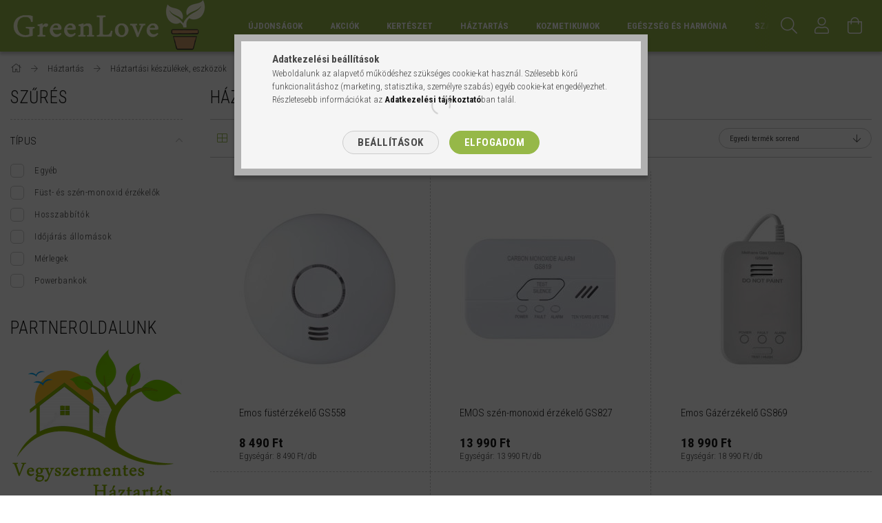

--- FILE ---
content_type: text/html; charset=UTF-8
request_url: https://thegreenlove.com/spl/556398/Haztartasi-keszulekek-eszkozok
body_size: 34196
content:
<!DOCTYPE html>
<html lang="hu">
<head>
    <meta content="width=device-width, initial-scale=1.0" name="viewport">
    <link rel="preload" href="https://thegreenlove.com/!common_design/own/fonts/1700/customicons/custom-icons.woff2" as="font" type="font/woff2" crossorigin>
    <link rel="preload" href="https://thegreenlove.com/!common_design/own/fonts/fontawesome-5.8.1/css/light.min.css" as="style">
    <link rel="stylesheet" href="https://thegreenlove.com/!common_design/own/fonts/fontawesome-5.8.1/css/light.min.css" media="print" onload="this.media='all'">
    <noscript>
        <link rel="stylesheet" href="https://thegreenlove.com/!common_design/own/fonts/fontawesome-5.8.1/css/light.min.css" />
    </noscript>
    <link rel="preconnect" href="https://fonts.gstatic.com">
    <link rel="preload" href="https://fonts.googleapis.com/css2?family=Roboto+Condensed:wght@300;400;700&display=swap&subset=latin-ext" as="style">
    <link rel="stylesheet" href="https://fonts.googleapis.com/css2?family=Roboto+Condensed:wght@300;400;700&display=swap&subset=latin-ext" media="print" onload="this.media='all'">
    <noscript>
        <link rel="stylesheet" href="https://fonts.googleapis.com/css2?family=Roboto+Condensed:wght@300;400;700&display=swap&subset=latin-ext">
    </noscript>

    <meta charset="utf-8">
<meta name="description" content="Háztartási készülékek, eszközök, Háztartás, Kertészeti, háztartási termékek széles körben. Organikus növénytápok, növényerősítők, termesztő közegek, és minden m">
<meta name="robots" content="index, follow">
<meta http-equiv="X-UA-Compatible" content="IE=Edge">
<meta property="og:site_name" content="GreenLove" />
<meta property="og:title" content="Háztartási készülékek, eszközök - Háztartás - GreenLove ~ Ke">
<meta property="og:description" content="Háztartási készülékek, eszközök, Háztartás, Kertészeti, háztartási termékek széles körben. Organikus növénytápok, növényerősítők, termesztő közegek, és minden m">
<meta property="og:type" content="website">
<meta property="og:url" content="https://thegreenlove.com/spl/556398/Haztartasi-keszulekek-eszkozok">
<meta name="facebook-domain-verification" content="ek2hic8lkg522iqg0ivfybamb3eq9k">
<meta name="google-site-verification" content="google-site-verification=9wED1vL1qM1jjLCP1bIW">
<meta property="fb:admins" content="263337223838410">
<meta name="mobile-web-app-capable" content="yes">
<meta name="apple-mobile-web-app-capable" content="yes">
<meta name="MobileOptimized" content="320">
<meta name="HandheldFriendly" content="true">

<title>Háztartási készülékek, eszközök - Háztartás - GreenLove ~ Ke</title>


<script>
var service_type="shop";
var shop_url_main="https://thegreenlove.com";
var actual_lang="hu";
var money_len="0";
var money_thousend=" ";
var money_dec=",";
var shop_id=9038;
var unas_design_url="https:"+"/"+"/"+"thegreenlove.com"+"/"+"!common_design"+"/"+"base"+"/"+"001702"+"/";
var unas_design_code='001702';
var unas_base_design_code='1700';
var unas_design_ver=3;
var unas_design_subver=3;
var unas_shop_url='https://thegreenlove.com';
var responsive="yes";
var config_plus=new Array();
config_plus['product_tooltip']=1;
config_plus['cart_redirect']=1;
config_plus['money_type']='Ft';
config_plus['money_type_display']='Ft';
var lang_text=new Array();

var UNAS = UNAS || {};
UNAS.shop={"base_url":'https://thegreenlove.com',"domain":'thegreenlove.com',"username":'greenlove.unas.hu',"id":9038,"lang":'hu',"currency_type":'Ft',"currency_code":'HUF',"currency_rate":'1',"currency_length":0,"base_currency_length":0,"canonical_url":'https://thegreenlove.com/spl/556398/Haztartasi-keszulekek-eszkozok'};
UNAS.design={"code":'001702',"page":'art'};
UNAS.api_auth="1544b7fd7a9d5249c98196be8a40d59a";
UNAS.customer={"email":'',"id":0,"group_id":0,"without_registration":0};
UNAS.shop["category_id"]="556398";
UNAS.shop["only_private_customer_can_purchase"] = false;
 

UNAS.text = {
    "button_overlay_close": `Bezár`,
    "popup_window": `Felugró ablak`,
    "list": `lista`,
    "updating_in_progress": `frissítés folyamatban`,
    "updated": `frissítve`,
    "is_opened": `megnyitva`,
    "is_closed": `bezárva`,
    "deleted": `törölve`,
    "consent_granted": `hozzájárulás megadva`,
    "consent_rejected": `hozzájárulás elutasítva`,
    "field_is_incorrect": `mező hibás`,
    "error_title": `Hiba!`,
    "product_variants": `termék változatok`,
    "product_added_to_cart": `A termék a kosárba került`,
    "product_added_to_cart_with_qty_problem": `A termékből csak [qty_added_to_cart] [qty_unit] került kosárba`,
    "product_removed_from_cart": `A termék törölve a kosárból`,
    "reg_title_name": `Név`,
    "reg_title_company_name": `Cégnév`,
    "number_of_items_in_cart": `Kosárban lévő tételek száma`,
    "cart_is_empty": `A kosár üres`,
    "cart_updated": `A kosár frissült`
};


UNAS.text["delete_from_compare"]= `Törlés összehasonlításból`;
UNAS.text["comparison"]= `Összehasonlítás`;

UNAS.text["delete_from_favourites"]= `Törlés a kedvencek közül`;
UNAS.text["add_to_favourites"]= `Kedvencekhez`;






window.lazySizesConfig=window.lazySizesConfig || {};
window.lazySizesConfig.loadMode=1;
window.lazySizesConfig.loadHidden=false;

window.dataLayer = window.dataLayer || [];
function gtag(){dataLayer.push(arguments)};
gtag('js', new Date());
</script>

<script src="https://thegreenlove.com/!common_packages/jquery/jquery-3.2.1.js?mod_time=1690980618"></script>
<script src="https://thegreenlove.com/!common_packages/jquery/plugins/migrate/migrate.js?mod_time=1690980618"></script>
<script src="https://thegreenlove.com/!common_packages/jquery/plugins/tippy/popper-2.4.4.min.js?mod_time=1690980618"></script>
<script src="https://thegreenlove.com/!common_packages/jquery/plugins/tippy/tippy-bundle.umd.min.js?mod_time=1690980618"></script>
<script src="https://thegreenlove.com/!common_packages/jquery/plugins/autocomplete/autocomplete.js?mod_time=1751452520"></script>
<script src="https://thegreenlove.com/!common_packages/jquery/plugins/ui/ui_slider-1.11.4.js?mod_time=1690980618"></script>
<script src="https://thegreenlove.com/!common_packages/jquery/plugins/ui/ui_touch-punch.js?mod_time=1690980618"></script>
<script src="https://thegreenlove.com/!common_packages/jquery/plugins/cookie/cookie.js?mod_time=1690980618"></script>
<script src="https://thegreenlove.com/!common_packages/jquery/plugins/tools/tools-1.2.7.js?mod_time=1690980618"></script>
<script src="https://thegreenlove.com/!common_packages/jquery/plugins/lazysizes/lazysizes.min.js?mod_time=1690980618"></script>
<script src="https://thegreenlove.com/!common_packages/jquery/own/shop_common/exploded/common.js?mod_time=1764831094"></script>
<script src="https://thegreenlove.com/!common_packages/jquery/own/shop_common/exploded/common_overlay.js?mod_time=1754986322"></script>
<script src="https://thegreenlove.com/!common_packages/jquery/own/shop_common/exploded/common_shop_popup.js?mod_time=1754991412"></script>
<script src="https://thegreenlove.com/!common_packages/jquery/own/shop_common/exploded/common_start_checkout.js?mod_time=1752056294"></script>
<script src="https://thegreenlove.com/!common_packages/jquery/own/shop_common/exploded/design_1500.js?mod_time=1725525511"></script>
<script src="https://thegreenlove.com/!common_packages/jquery/own/shop_common/exploded/function_change_address_on_order_methods.js?mod_time=1752056294"></script>
<script src="https://thegreenlove.com/!common_packages/jquery/own/shop_common/exploded/function_check_password.js?mod_time=1751452520"></script>
<script src="https://thegreenlove.com/!common_packages/jquery/own/shop_common/exploded/function_check_zip.js?mod_time=1767692286"></script>
<script src="https://thegreenlove.com/!common_packages/jquery/own/shop_common/exploded/function_compare.js?mod_time=1751452520"></script>
<script src="https://thegreenlove.com/!common_packages/jquery/own/shop_common/exploded/function_customer_addresses.js?mod_time=1725525511"></script>
<script src="https://thegreenlove.com/!common_packages/jquery/own/shop_common/exploded/function_delivery_point_select.js?mod_time=1751452520"></script>
<script src="https://thegreenlove.com/!common_packages/jquery/own/shop_common/exploded/function_favourites.js?mod_time=1725525511"></script>
<script src="https://thegreenlove.com/!common_packages/jquery/own/shop_common/exploded/function_infinite_scroll.js?mod_time=1758625002"></script>
<script src="https://thegreenlove.com/!common_packages/jquery/own/shop_common/exploded/function_language_and_currency_change.js?mod_time=1751452520"></script>
<script src="https://thegreenlove.com/!common_packages/jquery/own/shop_common/exploded/function_param_filter.js?mod_time=1764233415"></script>
<script src="https://thegreenlove.com/!common_packages/jquery/own/shop_common/exploded/function_postsale.js?mod_time=1751452520"></script>
<script src="https://thegreenlove.com/!common_packages/jquery/own/shop_common/exploded/function_product_print.js?mod_time=1725525511"></script>
<script src="https://thegreenlove.com/!common_packages/jquery/own/shop_common/exploded/function_product_subscription.js?mod_time=1751452520"></script>
<script src="https://thegreenlove.com/!common_packages/jquery/own/shop_common/exploded/function_recommend.js?mod_time=1751452520"></script>
<script src="https://thegreenlove.com/!common_packages/jquery/own/shop_common/exploded/function_saved_cards.js?mod_time=1751452520"></script>
<script src="https://thegreenlove.com/!common_packages/jquery/own/shop_common/exploded/function_saved_filter_delete.js?mod_time=1751452520"></script>
<script src="https://thegreenlove.com/!common_packages/jquery/own/shop_common/exploded/function_search_smart_placeholder.js?mod_time=1751452520"></script>
<script src="https://thegreenlove.com/!common_packages/jquery/own/shop_common/exploded/function_vote.js?mod_time=1725525511"></script>
<script src="https://thegreenlove.com/!common_packages/jquery/own/shop_common/exploded/page_cart.js?mod_time=1767791927"></script>
<script src="https://thegreenlove.com/!common_packages/jquery/own/shop_common/exploded/page_customer_addresses.js?mod_time=1768291154"></script>
<script src="https://thegreenlove.com/!common_packages/jquery/own/shop_common/exploded/page_order_checkout.js?mod_time=1725525511"></script>
<script src="https://thegreenlove.com/!common_packages/jquery/own/shop_common/exploded/page_order_details.js?mod_time=1725525511"></script>
<script src="https://thegreenlove.com/!common_packages/jquery/own/shop_common/exploded/page_order_methods.js?mod_time=1760086916"></script>
<script src="https://thegreenlove.com/!common_packages/jquery/own/shop_common/exploded/page_order_return.js?mod_time=1725525511"></script>
<script src="https://thegreenlove.com/!common_packages/jquery/own/shop_common/exploded/page_order_send.js?mod_time=1725525511"></script>
<script src="https://thegreenlove.com/!common_packages/jquery/own/shop_common/exploded/page_order_subscriptions.js?mod_time=1751452520"></script>
<script src="https://thegreenlove.com/!common_packages/jquery/own/shop_common/exploded/page_order_verification.js?mod_time=1752056294"></script>
<script src="https://thegreenlove.com/!common_packages/jquery/own/shop_common/exploded/page_product_details.js?mod_time=1751452520"></script>
<script src="https://thegreenlove.com/!common_packages/jquery/own/shop_common/exploded/page_product_list.js?mod_time=1725525511"></script>
<script src="https://thegreenlove.com/!common_packages/jquery/own/shop_common/exploded/page_product_reviews.js?mod_time=1751452520"></script>
<script src="https://thegreenlove.com/!common_packages/jquery/own/shop_common/exploded/page_reg.js?mod_time=1756187462"></script>
<script src="https://thegreenlove.com/!common_packages/jquery/plugins/hoverintent/hoverintent.js?mod_time=1690980618"></script>
<script src="https://thegreenlove.com/!common_packages/jquery/own/shop_tooltip/shop_tooltip.js?mod_time=1753441723"></script>
<script src="https://thegreenlove.com/!common_packages/jquery/plugins/responsive_menu/responsive_menu-unas.js?mod_time=1690980618"></script>
<script src="https://thegreenlove.com/!common_design/base/001700/main.js?mod_time=1751452521"></script>
<script src="https://thegreenlove.com/!common_packages/jquery/plugins/slick/slick.js?mod_time=1690980618"></script>

<link href="https://thegreenlove.com/temp/shop_9038_ace0fed59508470b272845f29f9529bd.css?mod_time=1768564009" rel="stylesheet" type="text/css">

<link href="https://thegreenlove.com/spl/556398/Haztartasi-keszulekek-eszkozok" rel="canonical">
<link href="https://thegreenlove.com/spl/556398,2/Haztartasi-keszulekek-eszkozok" rel="next">
    <link id="favicon-32x32" rel="icon" type="image/png" href="https://thegreenlove.com/!common_design/own/image/favicon_32x32.png" sizes="32x32">
    <link id="favicon-192x192" rel="icon" type="image/png" href="https://thegreenlove.com/!common_design/own/image/favicon_192x192.png" sizes="192x192">
            <link rel="apple-touch-icon" href="https://thegreenlove.com/!common_design/own/image/favicon_32x32.png" sizes="32x32">
        <link rel="apple-touch-icon" href="https://thegreenlove.com/!common_design/own/image/favicon_192x192.png" sizes="192x192">
        <script>
        var google_consent=1;
    
        gtag('consent', 'default', {
           'ad_storage': 'denied',
           'ad_user_data': 'denied',
           'ad_personalization': 'denied',
           'analytics_storage': 'denied',
           'functionality_storage': 'denied',
           'personalization_storage': 'denied',
           'security_storage': 'granted'
        });

    
        gtag('consent', 'update', {
           'ad_storage': 'denied',
           'ad_user_data': 'denied',
           'ad_personalization': 'denied',
           'analytics_storage': 'denied',
           'functionality_storage': 'denied',
           'personalization_storage': 'denied',
           'security_storage': 'granted'
        });

        </script>
    <script async src="https://www.googletagmanager.com/gtag/js?id=G-475SQG7050"></script>    <script>
    gtag('config', 'G-475SQG7050');

        </script>
        <script>
    var google_analytics=1;

            gtag('event', 'view_item_list', {
              "currency": "HUF",
              "items": [
                                        {
                          "item_id": "200379",
                          "item_name": "Emos füstérzékelő GS558",
                                                    "item_category": "Háztartás/Háztartási készülékek, eszközök",                          "price": '8490',
                          "list_position": 1,
                          "list_name": 'Háztartás/Háztartási készülékek, eszközök'
                      }
                    ,                      {
                          "item_id": "648700",
                          "item_name": "EMOS szén-monoxid érzékelő GS827",
                                                    "item_category": "Háztartás/Háztartási készülékek, eszközök",                          "price": '13990',
                          "list_position": 2,
                          "list_name": 'Háztartás/Háztartási készülékek, eszközök'
                      }
                    ,                      {
                          "item_id": "271837",
                          "item_name": "Emos Gázérzékelő GS869",
                                                    "item_category": "Háztartás/Háztartási készülékek, eszközök",                          "price": '18990',
                          "list_position": 3,
                          "list_name": 'Háztartás/Háztartási készülékek, eszközök'
                      }
                    ,                      {
                          "item_id": "207816",
                          "item_name": "EMOS Időjárás állomás E0117N",
                                                    "item_category": "Háztartás/Háztartási készülékek, eszközök",                          "price": '3690',
                          "list_position": 4,
                          "list_name": 'Háztartás/Háztartási készülékek, eszközök'
                      }
                    ,                      {
                          "item_id": "165038",
                          "item_name": "Emos időjárás állomás E3070",
                                                    "item_category": "Háztartás/Háztartási készülékek, eszközök",                          "price": '13790',
                          "list_position": 5,
                          "list_name": 'Háztartás/Háztartási készülékek, eszközök'
                      }
                    ,                      {
                          "item_id": "966891",
                          "item_name": "EMOS METEOROLÓGIAI ÁLLOMÁS E0352",
                                                    "item_category": "Háztartás/Háztartási készülékek, eszközök",                          "price": '12990',
                          "list_position": 6,
                          "list_name": 'Háztartás/Háztartási készülékek, eszközök'
                      }
                    ,                      {
                          "item_id": "745055",
                          "item_name": "EMOS Meteorológiai állomás E8647",
                                                    "item_category": "Háztartás/Háztartási készülékek, eszközök",                          "price": '14990',
                          "list_position": 7,
                          "list_name": 'Háztartás/Háztartási készülékek, eszközök'
                      }
                    ,                      {
                          "item_id": "258558",
                          "item_name": "EMOS Időjárás állomás E3003",
                                                    "item_category": "Háztartás/Háztartási készülékek, eszközök",                          "price": '12990',
                          "list_position": 8,
                          "list_name": 'Háztartás/Háztartási készülékek, eszközök'
                      }
                    ,                      {
                          "item_id": "917140",
                          "item_name": "EMOS METEOROLÓGIAI ÁLLOMÁS E5080",
                                                    "item_category": "Háztartás/Háztartási készülékek, eszközök",                          "price": '21990',
                          "list_position": 9,
                          "list_name": 'Háztartás/Háztartási készülékek, eszközök'
                      }
                    ,                      {
                          "item_id": "602284",
                          "item_name": "EMOS Meteorológiai állomás E0316",
                                                    "item_category": "Háztartás/Háztartási készülékek, eszközök",                          "price": '19900',
                          "list_position": 10,
                          "list_name": 'Háztartás/Háztartási készülékek, eszközök'
                      }
                    ,                      {
                          "item_id": "149518",
                          "item_name": "EMOS Meteorológiai állomás E6018",
                                                    "item_category": "Háztartás/Háztartási készülékek, eszközök",                          "price": '20990',
                          "list_position": 11,
                          "list_name": 'Háztartás/Háztartási készülékek, eszközök'
                      }
                    ,                      {
                          "item_id": "437408",
                          "item_name": "Emos meteorológiai állomás E5101",
                                                    "item_category": "Háztartás/Háztartási készülékek, eszközök",                          "price": '20990',
                          "list_position": 12,
                          "list_name": 'Háztartás/Háztartási készülékek, eszközök'
                      }
                    ,                      {
                          "item_id": "799053",
                          "item_name": "EMOS METEOROLÓGIAI ÁLLOMÁS E5111",
                                                    "item_category": "Háztartás/Háztartási készülékek, eszközök",                          "price": '27990',
                          "list_position": 13,
                          "list_name": 'Háztartás/Háztartási készülékek, eszközök'
                      }
                    ,                      {
                          "item_id": "279019",
                          "item_name": "Emos kivetítős időjárás állomás E8466",
                                                    "item_category": "Háztartás/Háztartási készülékek, eszközök",                          "price": '31990',
                          "list_position": 14,
                          "list_name": 'Háztartás/Háztartási készülékek, eszközök'
                      }
                    ,                      {
                          "item_id": "645895",
                          "item_name": "EMOS Meteorológiai állomás E6016",
                                                    "item_category": "Háztartás/Háztartási készülékek, eszközök",                          "price": '42990',
                          "list_position": 15,
                          "list_name": 'Háztartás/Háztartási készülékek, eszközök'
                      }
                    ,                      {
                          "item_id": "563306",
                          "item_name": "EMOS METEOROLÓGIAI ÁLLOMÁS E5059",
                                                    "item_category": "Háztartás/Háztartási készülékek, eszközök",                          "price": '94990',
                          "list_position": 16,
                          "list_name": 'Háztartás/Háztartási készülékek, eszközök'
                      }
                    ,                      {
                          "item_id": "654868",
                          "item_name": "Emos digitális konyhai mérleg EV003R - piros",
                                                    "item_category": "Háztartás/Háztartási készülékek, eszközök",                          "price": '3690',
                          "list_position": 17,
                          "list_name": 'Háztartás/Háztartási készülékek, eszközök'
                      }
                    ,                      {
                          "item_id": "291429",
                          "item_name": "EMOS FÜGGŐMÉRLEG EV020",
                                                    "item_category": "Háztartás/Háztartási készülékek, eszközök",                          "price": '4490',
                          "list_position": 18,
                          "list_name": 'Háztartás/Háztartási készülékek, eszközök'
                      }
                    ,                      {
                          "item_id": "977017",
                          "item_name": "EMOS Digitális konyhai mérleg EV014B",
                                                    "item_category": "Háztartás/Háztartási készülékek, eszközök",                          "price": '4990',
                          "list_position": 19,
                          "list_name": 'Háztartás/Háztartási készülékek, eszközök'
                      }
                    ,                      {
                          "item_id": "158410",
                          "item_name": "EMOS Digitális konyhai mérleg EV014R",
                                                    "item_category": "Háztartás/Háztartási készülékek, eszközök",                          "price": '4990',
                          "list_position": 20,
                          "list_name": 'Háztartás/Háztartási készülékek, eszközök'
                      }
                    ,                      {
                          "item_id": "208186",
                          "item_name": "EMOS DIGITÁLIS SZEMÉLYMÉRLEG EV106",
                                                    "item_category": "Háztartás/Háztartási készülékek, eszközök",                          "price": '5990',
                          "list_position": 21,
                          "list_name": 'Háztartás/Háztartási készülékek, eszközök'
                      }
                    ,                      {
                          "item_id": "171965",
                          "item_name": "EMOS Digitális konyhai mérleg EV027",
                                                    "item_category": "Háztartás/Háztartási készülékek, eszközök",                          "price": '5690',
                          "list_position": 22,
                          "list_name": 'Háztartás/Háztartási készülékek, eszközök'
                      }
                    ,                      {
                          "item_id": "528043",
                          "item_name": "Emos digitális konyhai mérleg EV023 - rozsdamentes acél",
                                                    "item_category": "Háztartás/Háztartási készülékek, eszközök",                          "price": '5990',
                          "list_position": 23,
                          "list_name": 'Háztartás/Háztartási készülékek, eszközök'
                      }
                    ,                      {
                          "item_id": "558409",
                          "item_name": "EMOS DIGITÁLIS KONYHAI MÉRLEG EV026",
                                                    "item_category": "Háztartás/Háztartási készülékek, eszközök",                          "price": '5990',
                          "list_position": 24,
                          "list_name": 'Háztartás/Háztartási készülékek, eszközök'
                      }
                    ,                      {
                          "item_id": "865539",
                          "item_name": "EMOS digitális konyhai mérleg EV022 fekete",
                                                    "item_category": "Háztartás/Háztartási készülékek, eszközök",                          "price": '6690',
                          "list_position": 25,
                          "list_name": 'Háztartás/Háztartási készülékek, eszközök'
                      }
                                  ],
              'non_interaction': true
        });
           </script>
           <script>
        gtag('config', 'AW-357920268',{'allow_enhanced_conversions':true});
                </script>
            <script>
        var google_ads=1;

                gtag('event','remarketing', {
            'ecomm_pagetype': 'category',
            'ecomm_prodid': ["200379","648700","271837","207816","165038","966891","745055","258558","917140","602284","149518","437408","799053","279019","645895","563306","654868","291429","977017","158410","208186","171965","528043","558409","865539"]        });
            </script>
    	<script>
	/* <![CDATA[ */
	var omitformtags=["input", "textarea", "select"];
	omitformtags=omitformtags.join("|");
		
	function disableselect(e) {
		if (omitformtags.indexOf(e.target.tagName.toLowerCase())==-1) return false;
		if (omitformtags.indexOf(e.target.tagName.toLowerCase())==2) return false;
	}
		
	function reEnable() {
		return true;
	}
		
	if (typeof document.onselectstart!="undefined") {
		document.onselectstart=new Function ("return false");
	} else {
		document.onmousedown=disableselect;
		document.onmouseup=reEnable;
	}
	/* ]]> */
	</script>
	
    <script>
    var facebook_pixel=1;
    /* <![CDATA[ */
        !function(f,b,e,v,n,t,s){if(f.fbq)return;n=f.fbq=function(){n.callMethod?
            n.callMethod.apply(n,arguments):n.queue.push(arguments)};if(!f._fbq)f._fbq=n;
            n.push=n;n.loaded=!0;n.version='2.0';n.queue=[];t=b.createElement(e);t.async=!0;
            t.src=v;s=b.getElementsByTagName(e)[0];s.parentNode.insertBefore(t,s)}(window,
                document,'script','//connect.facebook.net/en_US/fbevents.js');

        fbq('init', '1732043000461333');
                fbq('track', 'PageView', {}, {eventID:'PageView.aWsK5HCoaJqEyxrLpOr9LAAANJE'});
        
        $(document).ready(function() {
            $(document).on("addToCart", function(event, product_array){
                facebook_event('AddToCart',{
					content_name: product_array.name,
					content_category: product_array.category,
					content_ids: [product_array.sku],
					contents: [{'id': product_array.sku, 'quantity': product_array.qty}],
					content_type: 'product',
					value: product_array.price,
					currency: 'HUF'
				}, {eventID:'AddToCart.' + product_array.event_id});
            });

            $(document).on("addToFavourites", function(event, product_array){
                facebook_event('AddToWishlist', {
                    content_ids: [product_array.sku],
                    content_type: 'product'
                }, {eventID:'AddToFavourites.' + product_array.event_id});
            });
        });

    /* ]]> */
    </script>


<!-- Smartlook tracking code -->
<script>
    window.smartlook||(function(d) {
        var o=smartlook=function(){ o.api.push(arguments)},h=d.getElementsByTagName('head')[0];
        var c=d.createElement('script');o.api=new Array();c.async=true;c.type='text/javascript';
        c.charset='utf-8';c.src='https://rec.smartlook.com/recorder.js';h.appendChild(c)
    })(document);
    smartlook('init', '8949cd5dcc5a798ffbfe9bbe16f299126f5ace54');
</script>

    
    


        <style>
        #header_logo{
            max-width: calc(100% - 160px);
        }
                                                     #header_logo .header_logo__img-outer {
                    overflow: hidden;
                }
                #header_logo .header_logo__img-wrapper {
                    position: relative;
                    display: block;
                }
                #header_logo .header_logo__img {
                    position: absolute;
                    left: 0;
                    right: 0;
                    bottom: 0;
                    top: 0;
                }
                
                .header_logo__element-1 .header_logo__img-outer {
                    width: 300px;
                    max-width: 100%;
                }
                .header_logo__element-1 .header_logo__img-wrapper {
                    padding-top: 25%;
                }

                                @media (max-width: 1023.8px){
                    .header_logo__element-1 .header_logo__img-outer {
                        width: 300px;
                    }
                    .header_logo__element-1 .header_logo__img-wrapper {
                        padding-top: 25%;
                    }
                }
                
                                @media (max-width: 767.8px) {
                    .header_logo__element-1 .header_logo__img-outer {
                        width: 300px;
                    }
                    .header_logo__element-1 .header_logo__img-wrapper {
                        padding-top: 25%;
                    }
                }
                
                                @media (max-width: 479.8px){
                    .header_logo__element-1 .header_logo__img-outer {
                        width: 100px;
                    }
                    .header_logo__element-1 .header_logo__img-wrapper {
                        padding-top: 25%;
                    }
                }
                                                            </style>
    
    
    
    
    
    
    
    
    
    
    
    
</head>

<body class='design_ver3 design_subver1 design_subver2 design_subver3' id="ud_shop_art">
    <div id="fb-root"></div>
    <script>
        window.fbAsyncInit = function() {
            FB.init({
                xfbml            : true,
                version          : 'v22.0'
            });
        };
    </script>
    <script async defer crossorigin="anonymous" src="https://connect.facebook.net/hu_HU/sdk.js"></script>
    <div id="image_to_cart" style="display:none; position:absolute; z-index:100000;"></div>
<div class="overlay_common overlay_warning" id="overlay_cart_add"></div>
<script>$(document).ready(function(){ overlay_init("cart_add",{"onBeforeLoad":false}); });</script>
<div class="overlay_common overlay_dialog" id="overlay_save_filter"></div>
<script>$(document).ready(function(){ overlay_init("save_filter",{"closeOnEsc":true,"closeOnClick":true}); });</script>
<div id="overlay_login_outer"></div>	
	<script>
	$(document).ready(function(){
	    var login_redir_init="";

		$("#overlay_login_outer").overlay({
			onBeforeLoad: function() {
                var login_redir_temp=login_redir_init;
                if (login_redir_act!="") {
                    login_redir_temp=login_redir_act;
                    login_redir_act="";
                }

									$.ajax({
						type: "GET",
						async: true,
						url: "https://thegreenlove.com/shop_ajax/ajax_popup_login.php",
						data: {
							shop_id:"9038",
							lang_master:"hu",
                            login_redir:login_redir_temp,
							explicit:"ok",
							get_ajax:"1"
						},
						success: function(data){
							$("#overlay_login_outer").html(data);
							if (unas_design_ver >= 5) $("#overlay_login_outer").modal('show');
							$('#overlay_login1 input[name=shop_pass_login]').keypress(function(e) {
								var code = e.keyCode ? e.keyCode : e.which;
								if(code.toString() == 13) {		
									document.form_login_overlay.submit();		
								}	
							});	
						}
					});
								},
			top: 50,
			mask: {
	color: "#000000",
	loadSpeed: 200,
	maskId: "exposeMaskOverlay",
	opacity: 0.7
},
			closeOnClick: (config_plus['overlay_close_on_click_forced'] === 1),
			onClose: function(event, overlayIndex) {
				$("#login_redir").val("");
			},
			load: false
		});
		
			});
	function overlay_login() {
		$(document).ready(function(){
			$("#overlay_login_outer").overlay().load();
		});
	}
	function overlay_login_remind() {
        if (unas_design_ver >= 5) {
            $("#overlay_remind").overlay().load();
        } else {
            $(document).ready(function () {
                $("#overlay_login_outer").overlay().close();
                setTimeout('$("#overlay_remind").overlay().load();', 250);
            });
        }
	}

    var login_redir_act="";
    function overlay_login_redir(redir) {
        login_redir_act=redir;
        $("#overlay_login_outer").overlay().load();
    }
	</script>  
	<div class="overlay_common overlay_info" id="overlay_remind"></div>
<script>$(document).ready(function(){ overlay_init("remind",[]); });</script>

	<script>
    	function overlay_login_error_remind() {
		$(document).ready(function(){
			load_login=0;
			$("#overlay_error").overlay().close();
			setTimeout('$("#overlay_remind").overlay().load();', 250);	
		});
	}
	</script>  
	<div class="overlay_common overlay_info" id="overlay_newsletter"></div>
<script>$(document).ready(function(){ overlay_init("newsletter",[]); });</script>

<script>
function overlay_newsletter() {
    $(document).ready(function(){
        $("#overlay_newsletter").overlay().load();
    });
}
</script>
<div class="overlay_common overlay_error" id="overlay_script"></div>
<script>$(document).ready(function(){ overlay_init("script",[]); });</script>
    <script>
    $(document).ready(function() {
        $.ajax({
            type: "GET",
            url: "https://thegreenlove.com/shop_ajax/ajax_stat.php",
            data: {master_shop_id:"9038",get_ajax:"1"}
        });
    });
    </script>
    

<div id="container" class="page_shop_art_556398 page-box">
	

    <header class="header js-header">
        <div class="header-container container usn">
            <div class="header-inner d-flex no-gutters align-items-center justify-content-between">
                


        <div id="header_logo" class="js-element col-auto pr-3 flex-shrink-1 header-logo" data-element-name="header_logo">
                <div class="header_logo__element-1">
                        <div class="header_logo__img-outer">
                                <a href="https://thegreenlove.com/">
                                    <picture class="header_logo__img-wrapper">
                                                <source width="100" height="25" media="(max-width: 479.8px)"
                                srcset="https://thegreenlove.com/!common_design/custom/greenlove.unas.hu/element/layout_hu_header_logo-200x50_1_small.png?time=1751978001 1x, https://thegreenlove.com/!common_design/custom/greenlove.unas.hu/element/layout_hu_header_logo-200x50_1_small_retina.png?time=1751978001 2x"
                        >
                                                                        <source width="300" height="75" media="(max-width: 767.8px)"
                                srcset="https://thegreenlove.com/!common_design/custom/greenlove.unas.hu/element/layout_hu_header_logo-200x50_1_default.png?time=1751978001 1x, https://thegreenlove.com/!common_design/custom/greenlove.unas.hu/element/layout_hu_header_logo-200x50_1_default_retina.png?time=1751978001 2x"
                        >
                                                                        <source width="300" height="75" media="(max-width: 1023.8px)"
                                srcset="https://thegreenlove.com/!common_design/custom/greenlove.unas.hu/element/layout_hu_header_logo-200x50_1_default.png?time=1751978001 1x, https://thegreenlove.com/!common_design/custom/greenlove.unas.hu/element/layout_hu_header_logo-200x50_1_default_retina.png?time=1751978001 2x"
                        >
                                                <source media="(min-width: 1024px)" srcset="https://thegreenlove.com/!common_design/custom/greenlove.unas.hu/element/layout_hu_header_logo-200x50_1_default.png?time=1751978001 1x, https://thegreenlove.com/!common_design/custom/greenlove.unas.hu/element/layout_hu_header_logo-200x50_1_default_retina.png?time=1751978001 2x">
                        <img width="300" height="75"
                            class="header_logo__img" fetchpriority="high"  src="https://thegreenlove.com/!common_design/custom/greenlove.unas.hu/element/layout_hu_header_logo-200x50_1_default.png?time=1751978001"
                            srcset="https://thegreenlove.com/!common_design/custom/greenlove.unas.hu/element/layout_hu_header_logo-200x50_1_default.png?time=1751978001 1x, https://thegreenlove.com/!common_design/custom/greenlove.unas.hu/element/layout_hu_header_logo-200x50_1_default_retina.png?time=1751978001 2x"
                            alt="GreenLove"
                        >
                    </picture>
                                </a>
                            </div>
                    </div>
            </div>
    
                <div class="col header-menus px-4 align-self-stretch d-none d-xl-block">
                    <div class="main-menu h-100 text-center">
                        <ul class="main-menu__list d-xl-inline-flex align-items-center h-100">
                            




    <li class='cat-box__item cat-box__item-level-0 js-cat-menu-847053  cat-dropdown--narrow'>
        <a class='cat-box__name' href='https://thegreenlove.com/sct/847053/Ujdonsagok'
            >
           <div class="cat-box__name-text line-clamp--3-12">Újdonságok</div>
        </a>
    
    </li>

    <li class='cat-box__item cat-box__item-level-0 js-cat-menu-175335  cat-dropdown--narrow'>
        <a class='cat-box__name' href='https://thegreenlove.com/sct/175335/Akciok'
            >
           <div class="cat-box__name-text line-clamp--3-12">Akciók</div>
        </a>
    
    </li>

    <li class='cat-box__item cat-box__item-level-0 has-item js-cat-menu-673749  cat-dropdown--wide'>
        <a class='cat-box__name' href='https://thegreenlove.com/sct/673749/Kerteszet'
            >
           <div class="cat-box__name-text line-clamp--3-12">Kertészet</div>
        </a>
    

        <div class="cat-box__level-0 drop-shadow-b no-gutters ">
            
                <div class="col row cat-box__inner-levels">
                    
<div class="cat-box__level-1 mb-4">
    <a class="cat-box__level-1-name d-block line-height-12 js-cat-menu-936700" href="https://thegreenlove.com/spl/936700/Hajtatastechnika">
        Hajtatástechnika

        
    </a>
    
</div>

<div class="cat-box__level-1 mb-4">
    <a class="cat-box__level-1-name d-block line-height-12 js-cat-menu-731813" href="https://thegreenlove.com/spl/731813/Cserepek-ultetokontenerek">
        Cserepek, ültetőkonténerek

        
    </a>
    
</div>

<div class="cat-box__level-1 mb-4">
    <a class="cat-box__level-1-name d-block line-height-12 js-cat-menu-296022" href="https://thegreenlove.com/spl/296022/Talajjavitok-talajelet-fokozok">
        Talajjavítók/ talajélet fokozók

        
    </a>
    
</div>

<div class="cat-box__level-1 mb-4">
    <a class="cat-box__level-1-name d-block line-height-12 js-cat-menu-553655" href="https://thegreenlove.com/sct/553655/Novenytapok">
        Növénytápok

        
    </a>
    
        



<div class="cat-box__level-2 pt-2">

    
        <a class="cat-box__level-2-name line-height-12 d-block js-cat-menu-952756" href="https://thegreenlove.com/spl/952756/Novenytapok-rendeltetes-szerint">Növénytápok rendeltetés szerint</a>
    
        <a class="cat-box__level-2-name line-height-12 d-block js-cat-menu-806118" href="https://thegreenlove.com/sct/806118/Novenytapok-gyartok-szerint">Növénytápok gyártók szerint</a>
    
        <a class="cat-box__level-2-name line-height-12 d-block js-cat-menu-540543" href="https://thegreenlove.com/spl/540543/Szerves-Tragyak">Szerves Trágyák</a>
    
        <a class="cat-box__level-2-name line-height-12 d-block js-cat-menu-751932" href="https://thegreenlove.com/spl/751932/Gyeptapok">Gyeptápok</a>
    
        <a class="cat-box__level-2-name line-height-12 d-block js-cat-menu-930219" href="https://thegreenlove.com/spl/930219/Zoldsegeknek">Zöldségeknek</a>
    

    
        <a class="cat-box__more-btn text-muted btn--text d-block icon--a-chevron-right icon--sm" href="https://thegreenlove.com/sct/553655/Novenytapok">Több</a>
    

</div>

    
</div>

<div class="cat-box__level-1 mb-4">
    <a class="cat-box__level-1-name d-block line-height-12 js-cat-menu-636938" href="https://thegreenlove.com/sct/636938/Novenyvedelem">
        Növényvédelem

        
    </a>
    
        



<div class="cat-box__level-2 pt-2">

    
        <a class="cat-box__level-2-name line-height-12 d-block js-cat-menu-595161" href="https://thegreenlove.com/spl/595161/Neem-es-Karanja-keszitmenyek">Neem és Karanja készítmények</a>
    
        <a class="cat-box__level-2-name line-height-12 d-block js-cat-menu-144484" href="https://thegreenlove.com/spl/144484/Rovarolok">Rovarölők</a>
    
        <a class="cat-box__level-2-name line-height-12 d-block js-cat-menu-333148" href="https://thegreenlove.com/spl/333148/Gombaolok">Gombaölők</a>
    
        <a class="cat-box__level-2-name line-height-12 d-block js-cat-menu-582047" href="https://thegreenlove.com/spl/582047/Novenyapolas">Növényápolás</a>
    
        <a class="cat-box__level-2-name line-height-12 d-block js-cat-menu-844037" href="https://thegreenlove.com/spl/844037/Allatok-elleni-vedelem">Állatok elleni védelem</a>
    

    

</div>

    
</div>

<div class="cat-box__level-1 mb-4">
    <a class="cat-box__level-1-name d-block line-height-12 js-cat-menu-289554" href="https://thegreenlove.com/spl/289554/Termeszto-kozegek">
        Termesztő közegek

        
    </a>
    
</div>

<div class="cat-box__level-1 mb-4">
    <a class="cat-box__level-1-name d-block line-height-12 js-cat-menu-774290" href="https://thegreenlove.com/spl/774290/Novenyerositok">
        Növényerősítők

        
    </a>
    
</div>

<div class="cat-box__level-1 mb-4">
    <a class="cat-box__level-1-name d-block line-height-12 js-cat-menu-513749" href="https://thegreenlove.com/spl/513749/Probiotikus-Kert">
        Probiotikus Kert

        
    </a>
    
</div>

<div class="cat-box__level-1 mb-4">
    <a class="cat-box__level-1-name d-block line-height-12 js-cat-menu-170796" href="https://thegreenlove.com/spl/170796/Orchideaknak">
        Orchideáknak

        
    </a>
    
</div>

<div class="cat-box__level-1 mb-4">
    <a class="cat-box__level-1-name d-block line-height-12 js-cat-menu-966807" href="https://thegreenlove.com/sct/966807/Vizkezeles">
        Vízkezelés

        
    </a>
    
        



<div class="cat-box__level-2 pt-2">

    
        <a class="cat-box__level-2-name line-height-12 d-block js-cat-menu-437553" href="https://thegreenlove.com/spl/437553/EM-Keramia">EM Kerámia</a>
    
        <a class="cat-box__level-2-name line-height-12 d-block js-cat-menu-339499" href="https://thegreenlove.com/spl/339499/Toapolas">Tóápolás</a>
    
        <a class="cat-box__level-2-name line-height-12 d-block js-cat-menu-253103" href="https://thegreenlove.com/sct/253103/Growmax-viztisztitok">Growmax víztisztítók</a>
    
        <a class="cat-box__level-2-name line-height-12 d-block js-cat-menu-821821" href="https://thegreenlove.com/spl/821821/Szennyvizkezeles">Szennyvízkezelés</a>
    
        <a class="cat-box__level-2-name line-height-12 d-block js-cat-menu-444871" href="https://thegreenlove.com/Vizpumpak">Vízpumpák</a>
    

    

</div>

    
</div>

<div class="cat-box__level-1 mb-4">
    <a class="cat-box__level-1-name d-block line-height-12 js-cat-menu-856023" href="https://thegreenlove.com/spl/856023/Allattenyesztes">
        Állattenyésztés

        
    </a>
    
</div>

<div class="cat-box__level-1 mb-4">
    <a class="cat-box__level-1-name d-block line-height-12 js-cat-menu-952315" href="https://thegreenlove.com/sct/952315/Eszkozok-szerszamok">
        Eszközök, szerszámok

        
    </a>
    
        



<div class="cat-box__level-2 pt-2">

    
        <a class="cat-box__level-2-name line-height-12 d-block js-cat-menu-596829" href="https://thegreenlove.com/spl/596829/Ollok">Ollók</a>
    
        <a class="cat-box__level-2-name line-height-12 d-block js-cat-menu-625579" href="https://thegreenlove.com/spl/625579/Meropoharak-es-pipettak">Mérőpoharak és pipetták</a>
    
        <a class="cat-box__level-2-name line-height-12 d-block js-cat-menu-664914" href="https://thegreenlove.com/spl/664914/Foliak">Fóliák</a>
    
        <a class="cat-box__level-2-name line-height-12 d-block js-cat-menu-889450" href="https://thegreenlove.com/spl/889450/Novenytamaszto-halok">Növénytámasztó hálók</a>
    
        <a class="cat-box__level-2-name line-height-12 d-block js-cat-menu-124230" href="https://thegreenlove.com/spl/124230/Permetezok">Permetezők</a>
    

    

</div>

    
</div>

<div class="cat-box__level-1 mb-4">
    <a class="cat-box__level-1-name d-block line-height-12 js-cat-menu-893081" href="https://thegreenlove.com/sct/893081/Termeszto-satrak">
        Termesztő sátrak

        
    </a>
    
        



<div class="cat-box__level-2 pt-2">

    
        <a class="cat-box__level-2-name line-height-12 d-block js-cat-menu-579687" href="https://thegreenlove.com/spl/579687/Secret-Jardin">Secret Jardin</a>
    
        <a class="cat-box__level-2-name line-height-12 d-block js-cat-menu-458814" href="https://thegreenlove.com/spl/458814/Homebox">Homebox</a>
    
        <a class="cat-box__level-2-name line-height-12 d-block js-cat-menu-819847" href="https://thegreenlove.com/spl/819847/Cultibox">Cultibox</a>
    
        <a class="cat-box__level-2-name line-height-12 d-block js-cat-menu-226277" href="https://thegreenlove.com/spl/226277/Kiegeszitok">Kiegészítők</a>
    
        <a class="cat-box__level-2-name line-height-12 d-block js-cat-menu-506645" href="https://thegreenlove.com/Homelab">Homelab</a>
    

    

</div>

    
</div>

<div class="cat-box__level-1 mb-4">
    <a class="cat-box__level-1-name d-block line-height-12 js-cat-menu-537376" href="https://thegreenlove.com/sct/537376/Vilagitastechnika">
        Világítástechnika

        
    </a>
    
        



<div class="cat-box__level-2 pt-2">

    
        <a class="cat-box__level-2-name line-height-12 d-block js-cat-menu-325607" href="https://thegreenlove.com/spl/325607/Izzok">Izzók</a>
    
        <a class="cat-box__level-2-name line-height-12 d-block js-cat-menu-317097" href="https://thegreenlove.com/spl/317097/Fenyvetok">Fényvetők</a>
    
        <a class="cat-box__level-2-name line-height-12 d-block js-cat-menu-694189" href="https://thegreenlove.com/spl/694189/Trafok">Trafók</a>
    
        <a class="cat-box__level-2-name line-height-12 d-block js-cat-menu-506320" href="https://thegreenlove.com/spl/506320/Led-vilagitas">Led világítás</a>
    
        <a class="cat-box__level-2-name line-height-12 d-block js-cat-menu-365719" href="https://thegreenlove.com/sct/365719/Szettek">Szettek</a>
    

    
        <a class="cat-box__more-btn text-muted btn--text d-block icon--a-chevron-right icon--sm" href="https://thegreenlove.com/sct/537376/Vilagitastechnika">Több</a>
    

</div>

    
</div>

<div class="cat-box__level-1 mb-4">
    <a class="cat-box__level-1-name d-block line-height-12 js-cat-menu-396668" href="https://thegreenlove.com/sct/396668/Legtechnika">
        Légtechnika

        
    </a>
    
        



<div class="cat-box__level-2 pt-2">

    
        <a class="cat-box__level-2-name line-height-12 d-block js-cat-menu-125980" href="https://thegreenlove.com/spl/125980/Legkevero-ventilatorok">Légkeverő ventilátorok</a>
    
        <a class="cat-box__level-2-name line-height-12 d-block js-cat-menu-310902" href="https://thegreenlove.com/spl/310902/Elszivo-ventilatorok">Elszívó ventilátorok</a>
    
        <a class="cat-box__level-2-name line-height-12 d-block js-cat-menu-484805" href="https://thegreenlove.com/spl/484805/Szenszurok">Szénszűrők</a>
    
        <a class="cat-box__level-2-name line-height-12 d-block js-cat-menu-822572" href="https://thegreenlove.com/spl/822572/Hangtompitok">Hangtompítók</a>
    
        <a class="cat-box__level-2-name line-height-12 d-block js-cat-menu-913172" href="https://thegreenlove.com/spl/913172/Legtechnikai-szabalyzok">Légtechnikai szabályzók</a>
    

    
        <a class="cat-box__more-btn text-muted btn--text d-block icon--a-chevron-right icon--sm" href="https://thegreenlove.com/sct/396668/Legtechnika">Több</a>
    

</div>

    
</div>

<div class="cat-box__level-1 mb-4">
    <a class="cat-box__level-1-name d-block line-height-12 js-cat-menu-555796" href="https://thegreenlove.com/spl/555796/Merestechnika">
        Méréstechnika

        
    </a>
    
</div>

<div class="cat-box__level-1 mb-4">
    <a class="cat-box__level-1-name d-block line-height-12 js-cat-menu-309131" href="https://thegreenlove.com/Betakarito-berendezesek">
        Betakarító berendezések

        
    </a>
    
</div>

<div class="cat-box__level-1 mb-4">
    <a class="cat-box__level-1-name d-block line-height-12 js-cat-menu-663763" href="https://thegreenlove.com/sct/663763/Szabalyozastechnika">
        Szabályozástechnika

        
    </a>
    
        



<div class="cat-box__level-2 pt-2">

    
        <a class="cat-box__level-2-name line-height-12 d-block js-cat-menu-354705" href="https://thegreenlove.com/spl/354705/Vilagitastechnikai-szabalyzok">Világítástechnikai szabályzók</a>
    
        <a class="cat-box__level-2-name line-height-12 d-block js-cat-menu-849228" href="https://thegreenlove.com/spl/849228/Legtechnikai-szabalyzok">Légtechnikai szabályzók</a>
    
        <a class="cat-box__level-2-name line-height-12 d-block js-cat-menu-176965" href="https://thegreenlove.com/spl/176965/Co2-Kontrollerek">Co2 Kontrollerek</a>
    
        <a class="cat-box__level-2-name line-height-12 d-block js-cat-menu-589130" href="https://thegreenlove.com/spl/589130/Ontozesvezerles">Öntözésvezérlés</a>
    

    

</div>

    
</div>

<div class="cat-box__level-1 mb-4">
    <a class="cat-box__level-1-name d-block line-height-12 js-cat-menu-375282" href="https://thegreenlove.com/sct/375282/Ontozestechnika">
        Öntözéstechnika

        
    </a>
    
        



<div class="cat-box__level-2 pt-2">

    
        <a class="cat-box__level-2-name line-height-12 d-block js-cat-menu-719929" href="https://thegreenlove.com/spl/719929/Viztartalyok">Víztartályok</a>
    
        <a class="cat-box__level-2-name line-height-12 d-block js-cat-menu-740596" href="https://thegreenlove.com/spl/740596/Kerti-ontozes">Kerti öntözés</a>
    

    

</div>

    
</div>

<div class="cat-box__level-1 mb-4">
    <a class="cat-box__level-1-name d-block line-height-12 js-cat-menu-350464" href="https://thegreenlove.com/sct/350464/Termeszto-rendszerek">
        Termesztő rendszerek

        
    </a>
    
        



<div class="cat-box__level-2 pt-2">

    
        <a class="cat-box__level-2-name line-height-12 d-block js-cat-menu-132492" href="https://thegreenlove.com/spl/132492/Nutriculture">Nutriculture</a>
    
        <a class="cat-box__level-2-name line-height-12 d-block js-cat-menu-689051" href="https://thegreenlove.com/sct/689051/Autopot-Watering-Systems">Autopot Watering Systems</a>
    
        <a class="cat-box__level-2-name line-height-12 d-block js-cat-menu-995733" href="https://thegreenlove.com/spl/995733/Nutripot">Nutripot</a>
    
        <a class="cat-box__level-2-name line-height-12 d-block js-cat-menu-943604" href="https://thegreenlove.com/Kiegeszitok">Kiegészítők</a>
    

    

</div>

    
</div>

<div class="cat-box__level-1 mb-4">
    <a class="cat-box__level-1-name d-block line-height-12 js-cat-menu-684658" href="https://thegreenlove.com/spl/684658/Komposztalas">
        Komposztálás

        
    </a>
    
</div>

<div class="cat-box__level-1 mb-4">
    <a class="cat-box__level-1-name d-block line-height-12 js-cat-menu-710819" href="https://thegreenlove.com/spl/710819/Vetomagok">
        Vetőmagok

        
    </a>
    
</div>

<div class="cat-box__level-1 mb-4">
    <a class="cat-box__level-1-name d-block line-height-12 js-cat-menu-677768" href="https://thegreenlove.com/spl/677768/Kerti-es-egyeb-gepek">
        Kerti és egyéb gépek

        
    </a>
    
</div>

                </div>
                
            

            
        </div>

    
    </li>

    <li class='cat-box__item cat-box__item-level-0 has-item js-cat-menu-999591  cat-dropdown--wide'>
        <a class='cat-box__name' href='https://thegreenlove.com/sct/999591/Haztartas'
            >
           <div class="cat-box__name-text line-clamp--3-12">Háztartás</div>
        </a>
    

        <div class="cat-box__level-0 drop-shadow-b no-gutters ">
            
                <div class="col row cat-box__inner-levels">
                    
<div class="cat-box__level-1 mb-4">
    <a class="cat-box__level-1-name d-block line-height-12 js-cat-menu-479924" href="https://thegreenlove.com/sct/479924/Vegyszermentes-tisztitoszerek">
        Vegyszermentes tisztítószerek

        
    </a>
    
        



<div class="cat-box__level-2 pt-2">

    
        <a class="cat-box__level-2-name line-height-12 d-block js-cat-menu-440868" href="https://thegreenlove.com/spl/440868/eMC-Probiotikus-tiszitoszerek">eMC Probiotikus tiszítószerek</a>
    
        <a class="cat-box__level-2-name line-height-12 d-block js-cat-menu-906269" href="https://thegreenlove.com/spl/906269/Niem-Handel-tisztitoszerek">Niem-Handel tisztítószerek</a>
    

    

</div>

    
</div>

<div class="cat-box__level-1 mb-4">
    <a class="cat-box__level-1-name d-block line-height-12 js-cat-menu-153584" href="https://thegreenlove.com/sct/153584/Vegyszermentes-legfrissitok-szagtalanitok">
        Vegyszermentes légfrissítők, szagtalanítók

        
    </a>
    
        



<div class="cat-box__level-2 pt-2">

    
        <a class="cat-box__level-2-name line-height-12 d-block js-cat-menu-714788" href="https://thegreenlove.com/sct/714788/Ona-szagtalanitok">Ona szagtalanítók</a>
    

    

</div>

    
</div>

<div class="cat-box__level-1 mb-4">
    <a class="cat-box__level-1-name d-block line-height-12 js-cat-menu-953503" href="https://thegreenlove.com/sct/953503/Hobbiallatoknak">
        Hobbiállatoknak

        
    </a>
    
        



<div class="cat-box__level-2 pt-2">

    
        <a class="cat-box__level-2-name line-height-12 d-block js-cat-menu-124601" href="https://thegreenlove.com/spl/124601/Taplalek-kiegeszitok">Táplálék kiegészítők</a>
    
        <a class="cat-box__level-2-name line-height-12 d-block js-cat-menu-457022" href="https://thegreenlove.com/spl/457022/Kozmetikumok">Kozmetikumok</a>
    
        <a class="cat-box__level-2-name line-height-12 d-block js-cat-menu-157390" href="https://thegreenlove.com/spl/157390/Szagsemlegesitok">Szagsemlegesítők</a>
    

    

</div>

    
</div>

<div class="cat-box__level-1 mb-4">
    <a class="cat-box__level-1-name d-block line-height-12 js-cat-menu-645305" href="https://thegreenlove.com/sct/645305/Medence-es-toapolas">
        Medence és tóápolás

        
    </a>
    
        



<div class="cat-box__level-2 pt-2">

    
        <a class="cat-box__level-2-name line-height-12 d-block js-cat-menu-129344" href="https://thegreenlove.com/spl/129344/EM-Keramia">EM Kerámia</a>
    
        <a class="cat-box__level-2-name line-height-12 d-block js-cat-menu-493510" href="https://thegreenlove.com/spl/493510/Toapolas">Tóápolás</a>
    

    

</div>

    
</div>

<div class="cat-box__level-1 mb-4">
    <a class="cat-box__level-1-name d-block line-height-12 js-cat-menu-556398" href="https://thegreenlove.com/spl/556398/Haztartasi-keszulekek-eszkozok">
        Háztartási készülékek, eszközök

        
    </a>
    
</div>

                </div>
                
            

            
        </div>

    
    </li>

    <li class='cat-box__item cat-box__item-level-0 has-item js-cat-menu-673415  cat-dropdown--narrow'>
        <a class='cat-box__name' href='https://thegreenlove.com/sct/673415/Kozmetikumok'
            >
           <div class="cat-box__name-text line-clamp--3-12">Kozmetikumok</div>
        </a>
    

        <div class="cat-box__level-0 drop-shadow-b no-gutters ">
            

            
                <div class="col cat-box__inner-levels h-100 d-flex flex-column position-relative">
                    
<div class="cat-box__level-1 mb-4">
    <a class="cat-box__level-1-name d-block line-height-12 js-cat-menu-773045" href="https://thegreenlove.com/spl/773045/Szajapolas">
        Szájápolás

        
    </a>
    
</div>

<div class="cat-box__level-1 mb-4">
    <a class="cat-box__level-1-name d-block line-height-12 js-cat-menu-761238" href="https://thegreenlove.com/spl/761238/Arcapolas">
        Arcápolás

        
    </a>
    
</div>

<div class="cat-box__level-1 mb-4">
    <a class="cat-box__level-1-name d-block line-height-12 js-cat-menu-187222" href="https://thegreenlove.com/spl/187222/Hajapolas">
        Hajápolás

        
    </a>
    
</div>

<div class="cat-box__level-1 mb-4">
    <a class="cat-box__level-1-name d-block line-height-12 js-cat-menu-841875" href="https://thegreenlove.com/spl/841875/Testapolas">
        Testápolás

        
    </a>
    
</div>

<div class="cat-box__level-1 mb-4">
    <a class="cat-box__level-1-name d-block line-height-12 js-cat-menu-879573" href="https://thegreenlove.com/spl/879573/Szappanok">
        Szappanok

        
    </a>
    
</div>

                </div>

                
            
        </div>

    
    </li>

    <li class='cat-box__item cat-box__item-level-0 has-item js-cat-menu-642308  cat-dropdown--narrow'>
        <a class='cat-box__name' href='https://thegreenlove.com/sct/642308/Egeszseg-es-Harmonia'
            >
           <div class="cat-box__name-text line-clamp--3-12">Egészség és Harmónia</div>
        </a>
    

        <div class="cat-box__level-0 drop-shadow-b no-gutters ">
            

            
                <div class="col cat-box__inner-levels h-100 d-flex flex-column position-relative">
                    
<div class="cat-box__level-1 mb-4">
    <a class="cat-box__level-1-name d-block line-height-12 js-cat-menu-664943" href="https://thegreenlove.com/spl/664943/Manju">
        Manju

        
    </a>
    
</div>

<div class="cat-box__level-1 mb-4">
    <a class="cat-box__level-1-name d-block line-height-12 js-cat-menu-258264" href="https://thegreenlove.com/spl/258264/Original-Bach-viragterapia">
        Original Bach virágterápia

        
    </a>
    
</div>

<div class="cat-box__level-1 mb-4">
    <a class="cat-box__level-1-name d-block line-height-12 js-cat-menu-243246" href="https://thegreenlove.com/spl/243246/Egeszsegmegorzes">
        Egészségmegőrzés

        
    </a>
    
</div>

<div class="cat-box__level-1 mb-4">
    <a class="cat-box__level-1-name d-block line-height-12 js-cat-menu-185216" href="https://thegreenlove.com/spl/185216/EM-Keramia">
        EM Kerámia

        
    </a>
    
</div>

<div class="cat-box__level-1 mb-4">
    <a class="cat-box__level-1-name d-block line-height-12 js-cat-menu-970285" href="https://thegreenlove.com/spl/970285/CBD-keszitmenyek">
        CBD készítmények

        
    </a>
    
</div>

                </div>

                
            
        </div>

    
    </li>


                            <li class="menu_item_plus menu_item_1" id="d_menu_item_id_719939"><a href="https://thegreenlove.com/szakuzlet" target="_top">Szaküzlet</a></li><li class="menu_item_plus menu_item_5 menu_item_haschild" id="d_menu_item_id_247207"><a href="https://thegreenlove.com/spg/247207/Blogjaink-irasaink" target="_top">Blogjaink, írásaink</a><ul class="menu_content_sub"><li class="menu_item_plus menu_item_2" id="d_menu_item_id_373128"><a href="http://zoldeletmod.cafeblog.hu" target="_top">Életmód</a></li><li class="menu_item_plus menu_item_3" id="d_menu_item_id_248909"><a href="http://kertitorpe.cafeblog.hu/" target="_blank">Kertészet</a></li><li class="menu_item_plus menu_item_4" id="d_menu_item_id_151898"><a href="http://zoldeletmod.cafeblog.hu/kategoria/bioemsan/" target="_top">Bioemsan</a></li></ul></li>
                        </ul>
                    </div>
                </div>
                <div class="col-auto header-buttons align-self-stretch d-flex no-gutters justify-content-end align-items-center ml-auto">
                    <div class="cat-box js-dropdown-container d-flex align-items-center align-self-stretch">
                        <button class="cat-box__btn cat-box__btn--mobile header-btn js-dropdown--btn dropdown--btn d-xl-none" aria-label="hamburger menu">
                            <span class="cat-box__btn-icon header-icon"><span></span><span></span><span></span><span></span></span>
                        </button>
                        <div class="cat-box__dropdown dropdown--content js-dropdown--content">
                            <div class="cat-box--mobile h-100">
                                <div id="responsive_cat_menu"><div id="responsive_cat_menu_content"><script>var responsive_menu='$(\'#responsive_cat_menu ul\').responsive_menu({ajax_type: "GET",ajax_param_str: "cat_key|aktcat",ajax_url: "https://thegreenlove.com/shop_ajax/ajax_box_cat.php",ajax_data: "master_shop_id=9038&lang_master=hu&get_ajax=1&type=responsive_call&box_var_name=shop_cat&box_var_already=no&box_var_responsive=yes&box_var_scroll_top=no&box_var_section=content&box_var_highlight=yes&box_var_type=normal&box_var_multilevel_id=responsive_cat_menu",menu_id: "responsive_cat_menu",scroll_top: "no"});'; </script><div class="responsive_menu"><div class="responsive_menu_nav"><div class="responsive_menu_navtop"><div class="responsive_menu_back "></div><div class="responsive_menu_title ">&nbsp;</div><div class="responsive_menu_close "></div></div><div class="responsive_menu_navbottom"></div></div><div class="responsive_menu_content"><ul style="display:none;"><li><span class="ajax_param">847053|556398</span><a href="https://thegreenlove.com/spl/847053/Ujdonsagok" class="text_small resp_clickable" onclick="return false;">Újdonságok</a></li><li><span class="ajax_param">175335|556398</span><a href="https://thegreenlove.com/spl/175335/Akciok" class="text_small resp_clickable" onclick="return false;">Akciók</a></li><li><div class="next_level_arrow"></div><span class="ajax_param">673749|556398</span><a href="https://thegreenlove.com/sct/673749/Kerteszet" class="text_small has_child resp_clickable" onclick="return false;">Kertészet</a></li><li class="active_menu"><div class="next_level_arrow"></div><span class="ajax_param">999591|556398</span><a href="https://thegreenlove.com/sct/999591/Haztartas" class="text_small has_child resp_clickable" onclick="return false;">Háztartás</a></li><li><div class="next_level_arrow"></div><span class="ajax_param">673415|556398</span><a href="https://thegreenlove.com/sct/673415/Kozmetikumok" class="text_small has_child resp_clickable" onclick="return false;">Kozmetikumok</a></li><li><div class="next_level_arrow"></div><span class="ajax_param">642308|556398</span><a href="https://thegreenlove.com/sct/642308/Egeszseg-es-Harmonia" class="text_small has_child resp_clickable" onclick="return false;">Egészség és Harmónia</a></li><li class="responsive_menu_item_page"><span class="ajax_param">9999999719939|1</span><a href="https://thegreenlove.com/szakuzlet" class="text_small responsive_menu_page resp_clickable" onclick="return false;" target="_top">Szaküzlet</a></li><li class="responsive_menu_item_page"><div class="next_level_arrow"></div><span class="ajax_param">9999999247207|1</span><a href="https://thegreenlove.com/spg/247207/Blogjaink-irasaink" class="text_small responsive_menu_page has_child resp_clickable" onclick="return false;" target="_top">Blogjaink, írásaink</a></li></ul></div></div></div></div>
                            </div>
                        </div>
                    </div>
                    <div class="search js-dropdown-container d-flex align-items-center align-self-stretch browser-is-chrome">
    <button class="search__btn header-btn js-dropdown--btn dropdown--btn" aria-label="Keresés">
        <span class="search__icon icon--search header-icon"></span>
    </button>
    <div class="search__content-wrap js-dropdown--content dropdown--content">
        <div id="box_search_content" class="position-relative">
            <form name="form_include_search" id="form_include_search" action="https://thegreenlove.com/shop_search.php" method="get">
                <input data-stay-visible-breakpoint="10000" name="search" id="box_search_input" value=""
                       type="text" pattern=".{3,100}" maxlength="100" class="text_small ac_input js-search-input"
                       title="Hosszabb kereső kifejezést írjon be!" placeholder="Keresés"
                       autocomplete="off" required
                >
                <div class="search__search-btn-outer">
                    <button class="search__search-btn btn--text text-center icon--arrow-right" type="submit" title="Keresés"></button>
                </div>
                <div class="search__loading">
                    <div class="loading-spinner--small"></div>
                </div>
            </form>
            <div class="ac_results"></div>
        </div>
    </div>
</div>
<script>
    $(document).ready(function(){
        $(document).on('smartSearchInputLoseFocus', function(){
            if ($('.js-search-smart-autocomplete').length>0) {
                setTimeout(function () {
                    let height = $(window).height() - ($('.js-search-smart-autocomplete').offset().top - $(window).scrollTop()) - 20;
                    $('.search-smart-autocomplete').css('max-height', height + 'px');
                }, 300);
            }
        });
    });
</script>


                    


    
        <div class="profile js-dropdown-container d-flex align-items-center align-self-stretch">
            <button class="profile__btn header-btn js-profile-btn js-dropdown--btn dropdown--btn" aria-label="Profil" id="profile__btn">
                <span class="profile__btn-icon header-icon icon--head"></span>
            </button>
            

            
                <div class="profile__dropdown dropdown--content dropdown--content-r js-dropdown--content">
                    

                    

                        <form name="form_login" action="https://thegreenlove.com/shop_logincheck.php" method="post"><input name="file_back" type="hidden" value="/spl/556398/Haztartasi-keszulekek-eszkozok"><input type="hidden" name="login_redir" value="" id="login_redir">
                        <div class="login-box__form-inner border-bottom py-3 px-4">
                             <input name="shop_user_login" id="shop_user_login" type="text" maxlength="100" class="mb-3" placeholder="Email" autocapitalize="off">
                             <input name="shop_pass_login" id="shop_pass_login" type="password" maxlength="100" class="mb-3" placeholder="Jelszó" autocapitalize="off">

                            <div class="login-box__login-buttons d-flex mb-3">
                                

                                
                                <button class="flex-grow-1 btn btn--primary" type="submit">Belép</button>
                            </div>
                        </div>
                        </form>

                        <div class="login-box__other-buttons pt-4 px-4">
                            
                            <div class="btn-wrap">
                                <button type="button" class="login-box__remind-btn btn--link" onclick="overlay_login_remind()">Elfelejtettem a jelszavamat</button>
                            </div>
                            
                            <div class="btn-wrap">
                                <a class="login-box__reg-btn btn btn--link" href="https://thegreenlove.com/shop_reg.php?no_reg=0">Regisztráció</a>
                            </div>
                        </div>
                    
				</div>
            
        </div>
    

                    


    <div id='box_cart_content' class='cart d-flex align-items-center align-self-stretch js-dropdown-container'>



<button class="cart-box__btn header-btn js-dropdown--btn dropdown--btn" aria-label="Kosár megtekintése">
    <span class="cart-box__btn-icon header-icon icon--cart">
        
    </span>
</button>
<div class='dropdown--content dropdown--content-r js-dropdown--content cart-box__dropdown'>

    

    
        <div class="cart-box__empty">
            
                <span class="cart-box__empty-text">A kosár üres.</span>
            

            

            <a class="cart-box__jump-to-products-btn btn--link color--primary" href="https://thegreenlove.com/sct/0/">Vásárláshoz kattintson ide!</a>

            
        </div>
    
</div>





</div>


                    <div class="lang-and-cur js-lang-and-cur js-dropdown-container align-items-center align-self-stretch">
                        <button class="lang-and-cur__btn header-btn js-dropdown--btn dropdown--btn" aria-label="Nyelv váltás Pénznem váltás">
                            <span class="lang-and-cur__btn-icon icon--globe header-icon"></span>
                        </button>
                        <div class="lang-and-cur__dropdown dropdown--content dropdown--content-r js-dropdown--content text-center">
                            <div class="lang">
                                <div class="lang__content py-3"></div>
                            </div>
                            <div class="currency">
                                <div class="currency__content pt-3"></div>
                            </div>
                        </div>
                    </div>
                </div>
            </div>
        </div>
    </header>

    <div class="content container py-3 py-sm-4 js-content">
        <div class="row no-gutters">
            <div class='col-12 main__breadcrumb'><div id='breadcrumb'><div class="breadcrumb">
    <span class="breadcrumb__item breadcrumb__home is-clickable ">
        
        <a href="https://thegreenlove.com/sct/0/" class="breadcrumb-link breadcrumb-home-link" title="Főkategória">
        
            <span class='breadcrumb__text'>Főkategória</span>
        
        </a>
        
    </span>
    
        <span class="breadcrumb__item">
            
            <a href="https://thegreenlove.com/sct/999591/Haztartas" class="breadcrumb-link">
                <span class="breadcrumb__text">Háztartás</span>
            </a>
            

            

            <script>
                    $("document").ready(function(){
                        $(".js-cat-menu-999591").addClass("is-selected");
                    });
                </script>
        </span>
    
        <span class="breadcrumb__item">
            

            
                <span class="breadcrumb__text">Háztartási készülékek, eszközök</span>
            

            <script>
                    $("document").ready(function(){
                        $(".js-cat-menu-556398").addClass("is-selected");
                    });
                </script>
        </span>
    
</div></div></div>
            <main class="order-1 order-xl-2 col-custom-xl-8 pl-xl-40px px-0 ml-auto">
                <div class='main__title d-flex justify-content-between'>
                    
    <div id='title_content'>
    <h1>
        Háztartási készülékek, eszközök
    </h1>
    </div>

                    <div class="product-filter-wrap js-product-filter-wrap">
                        <div class="product-filter js-dropdown-container col-auto pr-0">
                            <button class="product-filter__btn js-dropdown--btn dropdown--btn" aria-label="filter button">
                                <span class="product-filter__btn-icon header-icon icon--filter"></span>
                            </button>
                            <div class="product-filter__dropdown dropdown--content dropdown--content-l js-dropdown--content">
                                <div class="product-filter__dropdown-close-btn" onclick="$('.product-filter__btn').trigger('click');"></div>
                                <div class="product-filter__title box__title-inner title--theme-1">Szűrés</div>
                                <div class="product-filter__content">
<div id='box_filter_content' class='box_content text_normal'>
 

 
 
 
 
 
 
 <div class='product_filter_group' id='param_367847_group'>

 <div class='product_filter_title text_normal' id='param_367847_title'><strong>Típus </strong></div>
 <div class='product_filter_content product_filter_type_textmore product_filter_367847_content text_normal ' id='param_367847_content'>
 
 
 

 
 <div class='product_filter_text text_normal'>
 <div class='product_filter_checkbox'><span class='text_input text_input_checkbox'>
 <input type='checkbox' onclick='filter_activate_delay("");' value='Egyéb' id='product_filter_checkbox_367847_3c1ea27e0b832a03ff90f1debade53f6'>
 </span></div>
 <div class='product_filter_text_inner'>
 <label for='product_filter_checkbox_367847_3c1ea27e0b832a03ff90f1debade53f6' class='product_filter_link text_normal'>
 Egyéb
 </label>
 </div>
 
 <div class='clear_fix'></div>
 </div>
 

 

 

 
 
 
 

 
 <div class='product_filter_text text_normal'>
 <div class='product_filter_checkbox'><span class='text_input text_input_checkbox'>
 <input type='checkbox' onclick='filter_activate_delay("");' value='Füst- és szén-monoxid érzékelők' id='product_filter_checkbox_367847_ef23a2af6b2d0660cca9c88d5080e527'>
 </span></div>
 <div class='product_filter_text_inner'>
 <label for='product_filter_checkbox_367847_ef23a2af6b2d0660cca9c88d5080e527' class='product_filter_link text_normal'>
 Füst- és szén-monoxid érzékelők
 </label>
 </div>
 
 <div class='clear_fix'></div>
 </div>
 

 

 

 
 
 
 

 
 <div class='product_filter_text text_normal'>
 <div class='product_filter_checkbox'><span class='text_input text_input_checkbox'>
 <input type='checkbox' onclick='filter_activate_delay("");' value='Hosszabbítók' id='product_filter_checkbox_367847_51ec73837493c6471a400cf3ecdbbbf5'>
 </span></div>
 <div class='product_filter_text_inner'>
 <label for='product_filter_checkbox_367847_51ec73837493c6471a400cf3ecdbbbf5' class='product_filter_link text_normal'>
 Hosszabbítók
 </label>
 </div>
 
 <div class='clear_fix'></div>
 </div>
 

 

 

 
 
 
 

 
 <div class='product_filter_text text_normal'>
 <div class='product_filter_checkbox'><span class='text_input text_input_checkbox'>
 <input type='checkbox' onclick='filter_activate_delay("");' value='Időjárás állomások' id='product_filter_checkbox_367847_4006035fa82a624db0f018dfcf6db10d'>
 </span></div>
 <div class='product_filter_text_inner'>
 <label for='product_filter_checkbox_367847_4006035fa82a624db0f018dfcf6db10d' class='product_filter_link text_normal'>
 Időjárás állomások
 </label>
 </div>
 
 <div class='clear_fix'></div>
 </div>
 

 

 

 
 
 
 

 
 <div class='product_filter_text text_normal'>
 <div class='product_filter_checkbox'><span class='text_input text_input_checkbox'>
 <input type='checkbox' onclick='filter_activate_delay("");' value='Mérlegek' id='product_filter_checkbox_367847_e4d7c0e8ce1dbd48ab78dd2380da0945'>
 </span></div>
 <div class='product_filter_text_inner'>
 <label for='product_filter_checkbox_367847_e4d7c0e8ce1dbd48ab78dd2380da0945' class='product_filter_link text_normal'>
 Mérlegek
 </label>
 </div>
 
 <div class='clear_fix'></div>
 </div>
 

 

 

 
 
 
 

 
 <div class='product_filter_text text_normal'>
 <div class='product_filter_checkbox'><span class='text_input text_input_checkbox'>
 <input type='checkbox' onclick='filter_activate_delay("");' value='Powerbankok' id='product_filter_checkbox_367847_c8a5e55bfc2d939261046176f881d62a'>
 </span></div>
 <div class='product_filter_text_inner'>
 <label for='product_filter_checkbox_367847_c8a5e55bfc2d939261046176f881d62a' class='product_filter_link text_normal'>
 Powerbankok
 </label>
 </div>
 
 <div class='clear_fix'></div>
 </div>
 

 

 

 
 
 

 
 

 
 </div>

 </div>
 
 
 


<script>
var filter_box_allow_value_count=0;
var filter_activate_timer=null;
var filter_activate_loaded=1;
var clicked_param_id=0;
var clicked_param_value="";
var filter_get;
function filter_activate_delay(prefix){
		if (filter_activate_timer) clearTimeout(filter_activate_timer);
		if (filter_activate_loaded!=1) {
			filter_activate_timer = setTimeout(function() {filter_activate_delay(prefix)},300);		} else {
			filter_activate_timer = setTimeout(function() {filter_activate(prefix)},300);		}
}
function filter_activate(prefix) {
	filter_get="";
	filter_activate_loaded=0
	var temp_filter_get="";
	var temp_filter_active=0;
	$("#"+prefix+"param_367847_content input:not(.js-product-filter-input-ignore)").each(function(index, value) {
		if ($(this).prop("checked")==true) {
			$(this).parent().parent().parent().addClass("product_filter_checked");
			temp_filter_active=1;
			if (temp_filter_get!="") temp_filter_get+="|";
			temp_filter_get+=$(this).val().replace(/:/g,"&#58;");
		} else {
			$(this).parent().parent().parent().removeClass("product_filter_checked");
		}
	});
	if (temp_filter_active==1) {
		$("#"+prefix+"param_367847_content").addClass("product_filter_content_checked");
		$("#"+prefix+"param_367847_content").parent(".product_filter_group").addClass("product_filter_group_checked");
	} else {
		$("#"+prefix+"param_367847_content").removeClass("product_filter_content_checked");
		$("#"+prefix+"param_367847_content").parent(".product_filter_group").removeClass("product_filter_group_checked");
	}
	if (temp_filter_get!="") {
		if (filter_get!="") filter_get+="\\"
		filter_get+="367847-:"+temp_filter_get
	}
	if (filter_get!="") {
		temp_url="https://thegreenlove.com/spl/556398/Haztartasi-keszulekek-eszkozok?cat=556398&filter="+encodeURIComponent(filter_get.replace(/&/g,'&amp;').replace(/"/g,'&quot;')).replace(/%3A/g,':').replace(/%2F/g,'/');
		temp_url_state="https://thegreenlove.com/spl/556398/Haztartasi-keszulekek-eszkozok?cat=556398&filter="+encodeURIComponent(filter_get.replace(/&/g,'&amp;').replace(/"/g,'&quot;')).replace(/%3A/g,':').replace(/%5C/g,'\\');
	} else {
		temp_url="https://thegreenlove.com/spl/556398/Haztartasi-keszulekek-eszkozok?cat=556398&filter=";
		temp_url_state="https://thegreenlove.com/spl/556398/Haztartasi-keszulekek-eszkozok?cat=556398&filter=";
	}
	$("#page_content_outer").html("<div class='page_content_ajax'></div>");
	$(document).trigger("filterProductlistRefreshing");
	$.ajax({
		type: "GET",
		async: true,
		url: "https://thegreenlove.com/spl/556398/Haztartasi-keszulekek-eszkozok",
		data: {
			clicked_param_id:clicked_param_id,
			filter:filter_get,
			ajax_filter:"1",
			ajax_nodesign:"1"
		},
		success: function(result){
			clicked_param_id=0;
			clicked_param_value="";
			filter_activate_loaded=1;
	 $(document).trigger("filterProductlistRefreshed");
			if (result.indexOf("</html")==-1) $("#page_content_outer").html(result);
		}
	});
 $("#"+prefix+"box_filter_content .product_filter_delete_all_outer").css("display","none");
 var filter_delete_enabled = 0;
 $("#"+prefix+"box_filter_content .product_filter_content").each(function(){
 if ($(this).hasClass("product_filter_content_checked")) {
 $("#"+prefix+"box_filter_content .product_filter_delete_all_outer").css("display","block");
 filter_delete_enabled = 1;
 return false;
 }
 });
 (filter_delete_enabled == 1) ? $(document).trigger("filterDeleteEnabled") : $(document).trigger("filterDeleteDisabled");
}
function filter_icon_click(filter_this) {
 if (filter_this.children("input").prop("checked")==true) {
 	filter_this.children("input").prop("checked",false);
	} else {
 	filter_this.children("input").prop("checked",true);
	}
}
function filter_icon(filter_this) {
 if (filter_this.children("input").prop("checked")!=true) {
 	filter_this.addClass("product_filter_icon_unchecked_grayscale");
 	filter_this.addClass("product_filter_icon_unchecked");
 	filter_this.removeClass("product_filter_icon_checked");
	} else {
 	filter_this.removeClass("product_filter_icon_unchecked_grayscale");
 	filter_this.removeClass("product_filter_icon_unchecked");
 	filter_this.addClass("product_filter_icon_checked");
	}
}
$(document).ready(function(){
	var checkbox_on=0;
	$("#box_filter_content .product_filter_content").each(function(){
		if ($(this).find("input").prop("checked")==true || $(this).hasClass("product_filter_content_checked")) {
			checkbox_on=1;
			return false;
		}
	});
	if (checkbox_on==1 && checkbox_on_already!=1) {
 filter_activate("");
 var checkbox_on_already=1
	}
	if (checkbox_on==1) {
 $("#box_filter_content .product_filter_delete_all_outer").css("display","block");
 $(document).trigger("filterDeleteEnabled");
	}else{
 $("#box_filter_content .product_filter_delete_all_outer").css("display","none");
	 $(document).trigger("filterDeleteDisabled");
	}
});
</script>



<div class='product_filter_delete_all_outer' style='display:none;'><button type='button' class='product_filter_delete_all' onclick='product_filter_delete_all("");'>Szűrés törlése</button></div>

</div>
</div>
                            </div>
                        </div>
                    </div>
                </div>
                <div class='main__content'><div id='page_content_outer'><div id='page_art_content' class='page_content'>
   
    
    
    
    
    
    
    
    
    








    <div id='page_artlist_content' class="page_content artlist--type-1 ">
        <script>
<!--
function artlist_formsubmit_artlist(cikkname) {
   cart_add(cikkname,"artlist_");
}
$(document).ready(function(){
	select_base_price("artlist_200379",0);
	
	select_base_price("artlist_648700",0);
	
	select_base_price("artlist_271837",0);
	
	select_base_price("artlist_207816",0);
	
	select_base_price("artlist_165038",0);
	
	select_base_price("artlist_966891",0);
	
	select_base_price("artlist_745055",0);
	
	select_base_price("artlist_258558",0);
	
	select_base_price("artlist_917140",0);
	
	select_base_price("artlist_602284",0);
	
	select_base_price("artlist_149518",0);
	
	select_base_price("artlist_437408",0);
	
	select_base_price("artlist_799053",0);
	
	select_base_price("artlist_279019",0);
	
	select_base_price("artlist_645895",0);
	
	select_base_price("artlist_563306",0);
	
	select_base_price("artlist_654868",0);
	
	select_base_price("artlist_291429",0);
	
	select_base_price("artlist_977017",0);
	
	select_base_price("artlist_158410",0);
	
	select_base_price("artlist_208186",0);
	
	select_base_price("artlist_171965",0);
	
	select_base_price("artlist_528043",0);
	
	select_base_price("artlist_558409",0);
	
	select_base_price("artlist_865539",0);
	
});
// -->
</script>

        

            
                <div class="viewing-sorting-paging viewing-sorting-paging--top row no-gutters justify-content-center viewing--enabled paging--enabled sorting--enabled">
                    
                    <div class="view--top col-auto d-inline-flex align-items-center mr-auto pr-0 my-2 my-sm-3">
                        <div class="view__label mr-3 d-none">Nézet:</div>
                        <button title="Nézet 1" type="button" class="view__btn btn--square view__btn--1 is-selected"></button>
                        <button title="Nézet 2" type="button" class="view__btn btn--square view__btn--2" onclick="location.href=location_href_with_get('change_page_design=2')"></button>
                    </div>
                    

                    
                    <div class="paging--top my-2 my-sm-3 col-12 col-xs-auto page_artlist_page col-xs-12 col-md-auto mx-auto order-up-md-3 mt-up-md-0">
                        <nav class="paging__nav" aria-label="pagination">
                            
    <ul class='paging paging--prev'>
        <li class='page-item page-first is-disabled page-arrow'>
            <a class="page-link icon--arrow-first" >
            
            </a>
        </li>
        <li class='page-item is-disabled page-prev page-arrow'>
            <a class="page-link icon--arrow-left" >
            
            </a>
        </li>
    </ul>
    <ul class='paging paging--pages paging--desktop-pages d-none d-sm-flex d-md-none d-lg-flex'>
        
        <li class="page-item is-active page_select_num_1">
            <a class="page-link" >1</a>
            <span class="sr-only">1</span>
        </li>
        
        <li class="page-item page_select_num_2">
            <a class="page-link" href="https://thegreenlove.com/spl/556398,2/Haztartasi-keszulekek-eszkozok" >2</a>
            
        </li>
        
        <li class="page-item page_select_num_3">
            <a class="page-link" href="https://thegreenlove.com/spl/556398,3/Haztartasi-keszulekek-eszkozok" >3</a>
            
        </li>
        
    </ul>
    <ul class='paging paging--pages paging--mobile-pages d-sm-none d-md-flex d-lg-none'>
        
        <li class="page-item is-active page_select_num_1">
            <a class="page-link" >1</a>
            <span class="sr-only">1</span>
        </li>
        
        <li class="page-item page_select_num_2">
            <a class="page-link" href="https://thegreenlove.com/spl/556398,2/Haztartasi-keszulekek-eszkozok" >2</a>
            
        </li>
        
        <li class="page-item page_select_num_3">
            <a class="page-link" href="https://thegreenlove.com/spl/556398,3/Haztartasi-keszulekek-eszkozok" >3</a>
            
        </li>
        
    </ul>
    <ul class='paging paging--next'>
        <li class='page-item page-next page-arrow'>
            <a class="page-link icon--arrow-right"  href="https://thegreenlove.com/spl/556398,2/Haztartasi-keszulekek-eszkozok"  >
            <span class="sr-only">Next</span>
            </a>
        </li>
        <li class='page-item page-last  page-arrow'>
            <a class="page-link icon--arrow-last"  href="https://thegreenlove.com/spl/556398,3/Haztartasi-keszulekek-eszkozok"   >
            <span class="sr-only">Last</span>
            </a>
        </li>
    </ul>

                        </nav>
                    </div>
                    

                    
                    <div class='order--top col-auto d-inline-flex align-items-center ml-auto pl-0 my-2 my-sm-3'>
                        <form name="form_art_order1" method="post">
<input name="art_order_sent" value="ok" type="hidden">

                        <div class='order__wrap d-flex align-items-center'>
                            <div class="order__label mr-3 d-none">Sorrend:</div>
                            <div class="order__select-outer select-wrap select-wrap--small" title="Sorrend"><select name="new_art_order" aria-label="Sorrend" class="text_normal" onchange="document.form_art_order1.submit();">
    <option value="popular" >Népszerűség szerint</option>
    <option value="name" >Név szerint (A-Z)</option>
    <option value="name_desc" >Név szerint (Z-A)</option>
    <option value="price" >Ár szerint növekvő</option>
    <option value="price_desc" >Ár szerint csökkenő</option>
    <option value="time_desc" >Felvitel szerint (legutolsó az első)</option>
    <option value="time" >Felvitel szerint (legkorábbi az első)</option>
    <option value="order_value" selected="selected">Egyedi termék sorrend</option>
</select>
</div>
                        </div>
                        </form>

                    </div>
                    
                </div>
            

            <form name="form_temp_artlist">


            
            <div class='artlist__products row no-gutters page_artlist_list' >
            

                
                    <div class='col-6 col-md-4 col-lg-3 col-xl-4 col-xxl-3 artlist__product-col artlist-col--1' id='page_artlist_artlist_200379'>
                        <article class='artlist__product hover-grey-filtered product js-product h-100 page_artlist_sku_200379'>
                            <div class='product-inner'>
                                <div class="product-statuses">
                                    

                                    

                                    

                                    

                                    

                                    
                                </div>
                                <div class="product-functions">
                                    <div class="function-btn-outer tooltip__btn-outer">
                                        <a class="function-btn tooltip__btn js-product-tooltip-click" data-sku="200379" href="#" role="button" aria-label="Termék részletek">
                                            <div class="function__icon function-icon icon--details"></div>
                                        </a>
                                    </div>
                                    <!-- kedvencekhez adas -->
                                        
                                        <div class='function-btn-outer favourites__btn-outer page_artdet_func_favourites_outer_200379' id='page_artlist_func_favourites_outer_200379'>
                                            <a href='javascript:add_to_favourites("","200379","page_artlist_func_favourites_200379","page_artlist_func_favourites_outer_200379","172093921");' id="page_artlist_func_favourites_200379"
                                               class="function-btn favourites__btn page_artdet_func_favourites_200379 "
                                               aria-label="Kedvencekhez"
                                            >
                                                <div class="function__icon favourites__icon function-icon icon--favo"></div>
                                            </a>
                                        </div>
                                        

                                        

                                    
                                    <!-- osszehasonlitas -->
                                    <div class="function-btn-outer compare__btn-outer">
                                        <a href='javascript:popup_compare_dialog("200379");'
                                           class="function-btn compare__btn page_art_func_compare"
                                           
                                           
                                           aria-label="Összehasonlítás"
                                           
                                        >
                                            <div class="function__icon compare__icon function-icon icon--compare"></div>
                                        </a>
                                    </div>
                                    
                                </div>
                                <div class='img-abs-wrapper'>
                                    <a class="product-img-link" href="https://thegreenlove.com/EMOS-FUSTERZEKELO-GS558">
                                        <img width="234" height="313"
                                             alt="Emos füstérzékelő GS558" title="Emos füstérzékelő GS558" id="main_image_artlist_200379"
                                             
                                             class="artlist__img img-abs" fetchpriority="high"
                                             src="https://thegreenlove.com/img/9038/200379/234x313,r/200379.jpg?time=1668781394"
                                             
                                             srcset="https://thegreenlove.com/img/9038/200379/328x438,r/200379.jpg?time=1668781394 1.4x"
                                             
                                             

                                             
                                        >
                                        <div class="loading-spinner"></div>
                                        
                                    </a>
                                    
                                        

                                        
                                        <div class="d-none"><span class="text_input"><input name="db_artlist_200379" id="db_artlist_200379" type="text" value="1" maxlength="7" class="text_normal page_qty_input"  data-min="1" data-max="999999" data-step="1"/></span></div>
                                        <!-- HAS NO REDIRECT -->
                                            

                                            
                                            <!-- HAS NO VARIANTS -->
                                            <div class='artlist__cart-btn-wrap cart-wrapper'>
                                                <button class='artlist__cart-btn icon--b-cart btn--primary btn--block' type='button' onclick="cart_add('200379','artlist_');">Kosárba</button>
                                            </div>
                                            
                                        
                                    

                                    <input type="hidden" name="egyeb_nev1_artlist_200379" value="">
<input type="hidden" name="egyeb_list1_artlist_200379" value="">
<input type="hidden" name="egyeb_nev2_artlist_200379" value="">
<input type="hidden" name="egyeb_list2_artlist_200379" value="">
<input type="hidden" name="egyeb_nev3_artlist_200379" value="">
<input type="hidden" name="egyeb_list3_artlist_200379" value="">

                                </div>
                                <div class="product-datas">
                                    <div class='artlist__name-wrap mb-2'>
                                        <a class="artlist__name product-name" href="https://thegreenlove.com/EMOS-FUSTERZEKELO-GS558">
                                            <h2 class='m-0 fs-inherit'>Emos füstérzékelő GS558</h2>
                                        </a>
                                    </div>
                                    <div class='artlist__prices with-rrp mt-2 row no-gutters align-items-baseline '>

                                        
                                        <div class='artlist__price-base col-auto product-price--base mr-3'>
                                            
                                            <span class="product__price-base-value"><span id='price_net_brutto_artlist_200379' class='price_net_brutto_artlist_200379'>8 490</span> Ft</span>
                                        </div>
                                        

                                        

                                        
                                            <div class="artlist__price-unit col-12 product-price--unit">Egységár: <span id='price_unit_brutto_artlist_200379' class='price_unit_brutto_artlist_200379'>8 490</span> Ft/db<span id='price_unit_div_artlist_200379' style='display:none'>1</span></div>
                                        

                                        

                                        
                                    </div>
                                </div>
                            </div>
                            
                        </article><!--product-->
                    </div>
                
                    <div class='col-6 col-md-4 col-lg-3 col-xl-4 col-xxl-3 artlist__product-col artlist-col--1' id='page_artlist_artlist_648700'>
                        <article class='artlist__product hover-grey-filtered product js-product h-100 page_artlist_sku_648700'>
                            <div class='product-inner'>
                                <div class="product-statuses">
                                    

                                    

                                    

                                    

                                    

                                    
                                </div>
                                <div class="product-functions">
                                    <div class="function-btn-outer tooltip__btn-outer">
                                        <a class="function-btn tooltip__btn js-product-tooltip-click" data-sku="648700" href="#" role="button" aria-label="Termék részletek">
                                            <div class="function__icon function-icon icon--details"></div>
                                        </a>
                                    </div>
                                    <!-- kedvencekhez adas -->
                                        
                                        <div class='function-btn-outer favourites__btn-outer page_artdet_func_favourites_outer_648700' id='page_artlist_func_favourites_outer_648700'>
                                            <a href='javascript:add_to_favourites("","648700","page_artlist_func_favourites_648700","page_artlist_func_favourites_outer_648700","172093918");' id="page_artlist_func_favourites_648700"
                                               class="function-btn favourites__btn page_artdet_func_favourites_648700 "
                                               aria-label="Kedvencekhez"
                                            >
                                                <div class="function__icon favourites__icon function-icon icon--favo"></div>
                                            </a>
                                        </div>
                                        

                                        

                                    
                                    <!-- osszehasonlitas -->
                                    <div class="function-btn-outer compare__btn-outer">
                                        <a href='javascript:popup_compare_dialog("648700");'
                                           class="function-btn compare__btn page_art_func_compare"
                                           
                                           
                                           aria-label="Összehasonlítás"
                                           
                                        >
                                            <div class="function__icon compare__icon function-icon icon--compare"></div>
                                        </a>
                                    </div>
                                    
                                </div>
                                <div class='img-abs-wrapper'>
                                    <a class="product-img-link" href="https://thegreenlove.com/EMOS-CO-ERZEKELO-GS819">
                                        <img width="234" height="313"
                                             alt="EMOS szén-monoxid érzékelő GS827" title="EMOS szén-monoxid érzékelő GS827" id="main_image_artlist_648700"
                                             
                                             class="artlist__img img-abs" fetchpriority="high"
                                             src="https://thegreenlove.com/img/9038/648700/234x313,r/648700.jpg?time=1677676814"
                                             
                                             srcset="https://thegreenlove.com/img/9038/648700/328x438,r/648700.jpg?time=1677676814 1.4x"
                                             
                                             

                                             
                                        >
                                        <div class="loading-spinner"></div>
                                        
                                    </a>
                                    
                                        

                                        
                                        <div class="d-none"><span class="text_input"><input name="db_artlist_648700" id="db_artlist_648700" type="text" value="1" maxlength="7" class="text_normal page_qty_input"  data-min="1" data-max="999999" data-step="1"/></span></div>
                                        <!-- HAS NO REDIRECT -->
                                            

                                            
                                            <!-- HAS NO VARIANTS -->
                                            <div class='artlist__cart-btn-wrap cart-wrapper'>
                                                <button class='artlist__cart-btn icon--b-cart btn--primary btn--block' type='button' onclick="cart_add('648700','artlist_');">Kosárba</button>
                                            </div>
                                            
                                        
                                    

                                    <input type="hidden" name="egyeb_nev1_artlist_648700" value="">
<input type="hidden" name="egyeb_list1_artlist_648700" value="">
<input type="hidden" name="egyeb_nev2_artlist_648700" value="">
<input type="hidden" name="egyeb_list2_artlist_648700" value="">
<input type="hidden" name="egyeb_nev3_artlist_648700" value="">
<input type="hidden" name="egyeb_list3_artlist_648700" value="">

                                </div>
                                <div class="product-datas">
                                    <div class='artlist__name-wrap mb-2'>
                                        <a class="artlist__name product-name" href="https://thegreenlove.com/EMOS-CO-ERZEKELO-GS819">
                                            <h2 class='m-0 fs-inherit'>EMOS szén-monoxid érzékelő GS827</h2>
                                        </a>
                                    </div>
                                    <div class='artlist__prices with-rrp mt-2 row no-gutters align-items-baseline '>

                                        
                                        <div class='artlist__price-base col-auto product-price--base mr-3'>
                                            
                                            <span class="product__price-base-value"><span id='price_net_brutto_artlist_648700' class='price_net_brutto_artlist_648700'>13 990</span> Ft</span>
                                        </div>
                                        

                                        

                                        
                                            <div class="artlist__price-unit col-12 product-price--unit">Egységár: <span id='price_unit_brutto_artlist_648700' class='price_unit_brutto_artlist_648700'>13 990</span> Ft/db<span id='price_unit_div_artlist_648700' style='display:none'>1</span></div>
                                        

                                        

                                        
                                    </div>
                                </div>
                            </div>
                            
                        </article><!--product-->
                    </div>
                
                    <div class='col-6 col-md-4 col-lg-3 col-xl-4 col-xxl-3 artlist__product-col artlist-col--1' id='page_artlist_artlist_271837'>
                        <article class='artlist__product hover-grey-filtered product js-product h-100 page_artlist_sku_271837'>
                            <div class='product-inner'>
                                <div class="product-statuses">
                                    

                                    

                                    

                                    

                                    

                                    
                                </div>
                                <div class="product-functions">
                                    <div class="function-btn-outer tooltip__btn-outer">
                                        <a class="function-btn tooltip__btn js-product-tooltip-click" data-sku="271837" href="#" role="button" aria-label="Termék részletek">
                                            <div class="function__icon function-icon icon--details"></div>
                                        </a>
                                    </div>
                                    <!-- kedvencekhez adas -->
                                        
                                        <div class='function-btn-outer favourites__btn-outer page_artdet_func_favourites_outer_271837' id='page_artlist_func_favourites_outer_271837'>
                                            <a href='javascript:add_to_favourites("","271837","page_artlist_func_favourites_271837","page_artlist_func_favourites_outer_271837","172093924");' id="page_artlist_func_favourites_271837"
                                               class="function-btn favourites__btn page_artdet_func_favourites_271837 "
                                               aria-label="Kedvencekhez"
                                            >
                                                <div class="function__icon favourites__icon function-icon icon--favo"></div>
                                            </a>
                                        </div>
                                        

                                        

                                    
                                    <!-- osszehasonlitas -->
                                    <div class="function-btn-outer compare__btn-outer">
                                        <a href='javascript:popup_compare_dialog("271837");'
                                           class="function-btn compare__btn page_art_func_compare"
                                           
                                           
                                           aria-label="Összehasonlítás"
                                           
                                        >
                                            <div class="function__icon compare__icon function-icon icon--compare"></div>
                                        </a>
                                    </div>
                                    
                                </div>
                                <div class='img-abs-wrapper'>
                                    <a class="product-img-link" href="https://thegreenlove.com/Emos-Gazerzekelo-GS869">
                                        <img width="234" height="313"
                                             alt="Emos Gázérzékelő GS869" title="Emos Gázérzékelő GS869" id="main_image_artlist_271837"
                                             
                                             class="artlist__img img-abs" fetchpriority="high"
                                             src="https://thegreenlove.com/img/9038/271837/234x313,r/271837.jpg?time=1668781434"
                                             
                                             srcset="https://thegreenlove.com/img/9038/271837/328x438,r/271837.jpg?time=1668781434 1.4x"
                                             
                                             

                                             
                                        >
                                        <div class="loading-spinner"></div>
                                        
                                    </a>
                                    
                                        

                                        
                                        <div class="d-none"><span class="text_input"><input name="db_artlist_271837" id="db_artlist_271837" type="text" value="1" maxlength="7" class="text_normal page_qty_input"  data-min="1" data-max="999999" data-step="1"/></span></div>
                                        <!-- HAS NO REDIRECT -->
                                            

                                            
                                            <!-- HAS NO VARIANTS -->
                                            <div class='artlist__cart-btn-wrap cart-wrapper'>
                                                <button class='artlist__cart-btn icon--b-cart btn--primary btn--block' type='button' onclick="cart_add('271837','artlist_');">Kosárba</button>
                                            </div>
                                            
                                        
                                    

                                    <input type="hidden" name="egyeb_nev1_artlist_271837" value="">
<input type="hidden" name="egyeb_list1_artlist_271837" value="">
<input type="hidden" name="egyeb_nev2_artlist_271837" value="">
<input type="hidden" name="egyeb_list2_artlist_271837" value="">
<input type="hidden" name="egyeb_nev3_artlist_271837" value="">
<input type="hidden" name="egyeb_list3_artlist_271837" value="">

                                </div>
                                <div class="product-datas">
                                    <div class='artlist__name-wrap mb-2'>
                                        <a class="artlist__name product-name" href="https://thegreenlove.com/Emos-Gazerzekelo-GS869">
                                            <h2 class='m-0 fs-inherit'>Emos Gázérzékelő GS869</h2>
                                        </a>
                                    </div>
                                    <div class='artlist__prices with-rrp mt-2 row no-gutters align-items-baseline '>

                                        
                                        <div class='artlist__price-base col-auto product-price--base mr-3'>
                                            
                                            <span class="product__price-base-value"><span id='price_net_brutto_artlist_271837' class='price_net_brutto_artlist_271837'>18 990</span> Ft</span>
                                        </div>
                                        

                                        

                                        
                                            <div class="artlist__price-unit col-12 product-price--unit">Egységár: <span id='price_unit_brutto_artlist_271837' class='price_unit_brutto_artlist_271837'>18 990</span> Ft/db<span id='price_unit_div_artlist_271837' style='display:none'>1</span></div>
                                        

                                        

                                        
                                    </div>
                                </div>
                            </div>
                            
                        </article><!--product-->
                    </div>
                
                    <div class='col-6 col-md-4 col-lg-3 col-xl-4 col-xxl-3 artlist__product-col artlist-col--1' id='page_artlist_artlist_207816'>
                        <article class='artlist__product hover-grey-filtered product js-product h-100 page_artlist_sku_207816'>
                            <div class='product-inner'>
                                <div class="product-statuses">
                                    

                                    

                                    

                                    

                                    

                                    
                                </div>
                                <div class="product-functions">
                                    <div class="function-btn-outer tooltip__btn-outer">
                                        <a class="function-btn tooltip__btn js-product-tooltip-click" data-sku="207816" href="#" role="button" aria-label="Termék részletek">
                                            <div class="function__icon function-icon icon--details"></div>
                                        </a>
                                    </div>
                                    <!-- kedvencekhez adas -->
                                        
                                        <div class='function-btn-outer favourites__btn-outer page_artdet_func_favourites_outer_207816' id='page_artlist_func_favourites_outer_207816'>
                                            <a href='javascript:add_to_favourites("","207816","page_artlist_func_favourites_207816","page_artlist_func_favourites_outer_207816","539686983");' id="page_artlist_func_favourites_207816"
                                               class="function-btn favourites__btn page_artdet_func_favourites_207816 "
                                               aria-label="Kedvencekhez"
                                            >
                                                <div class="function__icon favourites__icon function-icon icon--favo"></div>
                                            </a>
                                        </div>
                                        

                                        

                                    
                                    <!-- osszehasonlitas -->
                                    <div class="function-btn-outer compare__btn-outer">
                                        <a href='javascript:popup_compare_dialog("207816");'
                                           class="function-btn compare__btn page_art_func_compare"
                                           
                                           
                                           aria-label="Összehasonlítás"
                                           
                                        >
                                            <div class="function__icon compare__icon function-icon icon--compare"></div>
                                        </a>
                                    </div>
                                    
                                </div>
                                <div class='img-abs-wrapper'>
                                    <a class="product-img-link" href="https://thegreenlove.com/spd/207816/EMOS-Idojaras-allomas-E0117N">
                                        <img width="234" height="313"
                                             alt="EMOS Időjárás állomás E0117N" title="EMOS Időjárás állomás E0117N" id="main_image_artlist_207816"
                                             
                                             class="artlist__img img-abs" fetchpriority="high"
                                             src="https://thegreenlove.com/img/9038/207816/234x313,r/207816.jpg?time=1671635169"
                                             
                                             srcset="https://thegreenlove.com/img/9038/207816/328x438,r/207816.jpg?time=1671635169 1.4x"
                                             
                                             

                                             
                                        >
                                        <div class="loading-spinner"></div>
                                        
                                    </a>
                                    
                                        

                                        
                                        <div class="d-none"><span class="text_input"><input name="db_artlist_207816" id="db_artlist_207816" type="text" value="1" maxlength="7" class="text_normal page_qty_input"  data-min="1" data-max="999999" data-step="1"/></span></div>
                                        <!-- HAS NO REDIRECT -->
                                            

                                            
                                            <!-- HAS NO VARIANTS -->
                                            <div class='artlist__cart-btn-wrap cart-wrapper'>
                                                <button class='artlist__cart-btn icon--b-cart btn--primary btn--block' type='button' onclick="cart_add('207816','artlist_');">Kosárba</button>
                                            </div>
                                            
                                        
                                    

                                    <input type="hidden" name="egyeb_nev1_artlist_207816" value="">
<input type="hidden" name="egyeb_list1_artlist_207816" value="">
<input type="hidden" name="egyeb_nev2_artlist_207816" value="">
<input type="hidden" name="egyeb_list2_artlist_207816" value="">
<input type="hidden" name="egyeb_nev3_artlist_207816" value="">
<input type="hidden" name="egyeb_list3_artlist_207816" value="">

                                </div>
                                <div class="product-datas">
                                    <div class='artlist__name-wrap mb-2'>
                                        <a class="artlist__name product-name" href="https://thegreenlove.com/spd/207816/EMOS-Idojaras-allomas-E0117N">
                                            <h2 class='m-0 fs-inherit'>EMOS Időjárás állomás E0117N</h2>
                                        </a>
                                    </div>
                                    <div class='artlist__prices with-rrp mt-2 row no-gutters align-items-baseline '>

                                        
                                        <div class='artlist__price-base col-auto product-price--base mr-3'>
                                            
                                            <span class="product__price-base-value"><span id='price_net_brutto_artlist_207816' class='price_net_brutto_artlist_207816'>3 690</span> Ft</span>
                                        </div>
                                        

                                        

                                        
                                            <div class="artlist__price-unit col-12 product-price--unit"></div>
                                        

                                        

                                        
                                    </div>
                                </div>
                            </div>
                            
                        </article><!--product-->
                    </div>
                
                    <div class='col-6 col-md-4 col-lg-3 col-xl-4 col-xxl-3 artlist__product-col artlist-col--1' id='page_artlist_artlist_165038'>
                        <article class='artlist__product hover-grey-filtered product js-product h-100 page_artlist_sku_165038'>
                            <div class='product-inner'>
                                <div class="product-statuses">
                                    

                                    

                                    

                                    

                                    

                                    
                                </div>
                                <div class="product-functions">
                                    <div class="function-btn-outer tooltip__btn-outer">
                                        <a class="function-btn tooltip__btn js-product-tooltip-click" data-sku="165038" href="#" role="button" aria-label="Termék részletek">
                                            <div class="function__icon function-icon icon--details"></div>
                                        </a>
                                    </div>
                                    <!-- kedvencekhez adas -->
                                        
                                        <div class='function-btn-outer favourites__btn-outer page_artdet_func_favourites_outer_165038' id='page_artlist_func_favourites_outer_165038'>
                                            <a href='javascript:add_to_favourites("","165038","page_artlist_func_favourites_165038","page_artlist_func_favourites_outer_165038","172093861");' id="page_artlist_func_favourites_165038"
                                               class="function-btn favourites__btn page_artdet_func_favourites_165038 "
                                               aria-label="Kedvencekhez"
                                            >
                                                <div class="function__icon favourites__icon function-icon icon--favo"></div>
                                            </a>
                                        </div>
                                        

                                        

                                    
                                    <!-- osszehasonlitas -->
                                    <div class="function-btn-outer compare__btn-outer">
                                        <a href='javascript:popup_compare_dialog("165038");'
                                           class="function-btn compare__btn page_art_func_compare"
                                           
                                           
                                           aria-label="Összehasonlítás"
                                           
                                        >
                                            <div class="function__icon compare__icon function-icon icon--compare"></div>
                                        </a>
                                    </div>
                                    
                                </div>
                                <div class='img-abs-wrapper'>
                                    <a class="product-img-link" href="https://thegreenlove.com/EMOS-IDOJARAS-ALLOMAS-E3070">
                                        <img width="234" height="313"
                                             alt="Emos időjárás állomás E3070" title="Emos időjárás állomás E3070" id="main_image_artlist_165038"
                                             

                                             
                                             src="https://thegreenlove.com/main_pic/space.gif" data-src="https://thegreenlove.com/img/9038/165038/234x313,r/165038.jpg?time=1668781933"
                                              data-srcset="https://thegreenlove.com/img/9038/165038/328x438,r/165038.jpg?time=1668781933 1.4x"
                                             class="artlist__img img-abs lazyload"
                                             
                                        >
                                        <div class="loading-spinner"></div>
                                        
                                    </a>
                                    
                                        

                                        
                                        <div class="d-none"><span class="text_input"><input name="db_artlist_165038" id="db_artlist_165038" type="text" value="1" maxlength="7" class="text_normal page_qty_input"  data-min="1" data-max="999999" data-step="1"/></span></div>
                                        <!-- HAS NO REDIRECT -->
                                            

                                            
                                            <!-- HAS NO VARIANTS -->
                                            <div class='artlist__cart-btn-wrap cart-wrapper'>
                                                <button class='artlist__cart-btn icon--b-cart btn--primary btn--block' type='button' onclick="cart_add('165038','artlist_');">Kosárba</button>
                                            </div>
                                            
                                        
                                    

                                    <input type="hidden" name="egyeb_nev1_artlist_165038" value="">
<input type="hidden" name="egyeb_list1_artlist_165038" value="">
<input type="hidden" name="egyeb_nev2_artlist_165038" value="">
<input type="hidden" name="egyeb_list2_artlist_165038" value="">
<input type="hidden" name="egyeb_nev3_artlist_165038" value="">
<input type="hidden" name="egyeb_list3_artlist_165038" value="">

                                </div>
                                <div class="product-datas">
                                    <div class='artlist__name-wrap mb-2'>
                                        <a class="artlist__name product-name" href="https://thegreenlove.com/EMOS-IDOJARAS-ALLOMAS-E3070">
                                            <h2 class='m-0 fs-inherit'>Emos időjárás állomás E3070</h2>
                                        </a>
                                    </div>
                                    <div class='artlist__prices with-rrp mt-2 row no-gutters align-items-baseline '>

                                        
                                        <div class='artlist__price-base col-auto product-price--base mr-3'>
                                            
                                            <span class="product__price-base-value"><span id='price_net_brutto_artlist_165038' class='price_net_brutto_artlist_165038'>13 790</span> Ft</span>
                                        </div>
                                        

                                        

                                        
                                            <div class="artlist__price-unit col-12 product-price--unit">Egységár: <span id='price_unit_brutto_artlist_165038' class='price_unit_brutto_artlist_165038'>13 790</span> Ft/db<span id='price_unit_div_artlist_165038' style='display:none'>1</span></div>
                                        

                                        

                                        
                                    </div>
                                </div>
                            </div>
                            
                        </article><!--product-->
                    </div>
                
                    <div class='col-6 col-md-4 col-lg-3 col-xl-4 col-xxl-3 artlist__product-col artlist-col--1' id='page_artlist_artlist_966891'>
                        <article class='artlist__product hover-grey-filtered product js-product h-100 page_artlist_sku_966891'>
                            <div class='product-inner'>
                                <div class="product-statuses">
                                    

                                    

                                    

                                    

                                    

                                    
                                </div>
                                <div class="product-functions">
                                    <div class="function-btn-outer tooltip__btn-outer">
                                        <a class="function-btn tooltip__btn js-product-tooltip-click" data-sku="966891" href="#" role="button" aria-label="Termék részletek">
                                            <div class="function__icon function-icon icon--details"></div>
                                        </a>
                                    </div>
                                    <!-- kedvencekhez adas -->
                                        
                                        <div class='function-btn-outer favourites__btn-outer page_artdet_func_favourites_outer_966891' id='page_artlist_func_favourites_outer_966891'>
                                            <a href='javascript:add_to_favourites("","966891","page_artlist_func_favourites_966891","page_artlist_func_favourites_outer_966891","539722613");' id="page_artlist_func_favourites_966891"
                                               class="function-btn favourites__btn page_artdet_func_favourites_966891 "
                                               aria-label="Kedvencekhez"
                                            >
                                                <div class="function__icon favourites__icon function-icon icon--favo"></div>
                                            </a>
                                        </div>
                                        

                                        

                                    
                                    <!-- osszehasonlitas -->
                                    <div class="function-btn-outer compare__btn-outer">
                                        <a href='javascript:popup_compare_dialog("966891");'
                                           class="function-btn compare__btn page_art_func_compare"
                                           
                                           
                                           aria-label="Összehasonlítás"
                                           
                                        >
                                            <div class="function__icon compare__icon function-icon icon--compare"></div>
                                        </a>
                                    </div>
                                    
                                </div>
                                <div class='img-abs-wrapper'>
                                    <a class="product-img-link" href="https://thegreenlove.com/spd/966891/EMOS-METEOROLOGIAI-ALLOMAS-E0352">
                                        <img width="234" height="313"
                                             alt="EMOS METEOROLÓGIAI ÁLLOMÁS E0352" title="EMOS METEOROLÓGIAI ÁLLOMÁS E0352" id="main_image_artlist_966891"
                                             

                                             
                                             src="https://thegreenlove.com/main_pic/space.gif" data-src="https://thegreenlove.com/img/9038/966891/234x313,r/966891.jpg?time=1671635220"
                                              data-srcset="https://thegreenlove.com/img/9038/966891/328x438,r/966891.jpg?time=1671635220 1.4x"
                                             class="artlist__img img-abs lazyload"
                                             
                                        >
                                        <div class="loading-spinner"></div>
                                        
                                    </a>
                                    
                                        

                                        
                                        <div class="d-none"><span class="text_input"><input name="db_artlist_966891" id="db_artlist_966891" type="text" value="1" maxlength="7" class="text_normal page_qty_input"  data-min="1" data-max="999999" data-step="1"/></span></div>
                                        <!-- HAS NO REDIRECT -->
                                            

                                            
                                            <!-- HAS NO VARIANTS -->
                                            <div class='artlist__cart-btn-wrap cart-wrapper'>
                                                <button class='artlist__cart-btn icon--b-cart btn--primary btn--block' type='button' onclick="cart_add('966891','artlist_');">Kosárba</button>
                                            </div>
                                            
                                        
                                    

                                    <input type="hidden" name="egyeb_nev1_artlist_966891" value="">
<input type="hidden" name="egyeb_list1_artlist_966891" value="">
<input type="hidden" name="egyeb_nev2_artlist_966891" value="">
<input type="hidden" name="egyeb_list2_artlist_966891" value="">
<input type="hidden" name="egyeb_nev3_artlist_966891" value="">
<input type="hidden" name="egyeb_list3_artlist_966891" value="">

                                </div>
                                <div class="product-datas">
                                    <div class='artlist__name-wrap mb-2'>
                                        <a class="artlist__name product-name" href="https://thegreenlove.com/spd/966891/EMOS-METEOROLOGIAI-ALLOMAS-E0352">
                                            <h2 class='m-0 fs-inherit'>EMOS METEOROLÓGIAI ÁLLOMÁS E0352</h2>
                                        </a>
                                    </div>
                                    <div class='artlist__prices with-rrp mt-2 row no-gutters align-items-baseline '>

                                        
                                        <div class='artlist__price-base col-auto product-price--base mr-3'>
                                            
                                            <span class="product__price-base-value"><span id='price_net_brutto_artlist_966891' class='price_net_brutto_artlist_966891'>12 990</span> Ft</span>
                                        </div>
                                        

                                        

                                        
                                            <div class="artlist__price-unit col-12 product-price--unit">Egységár: <span id='price_unit_brutto_artlist_966891' class='price_unit_brutto_artlist_966891'>12 990</span> Ft/db<span id='price_unit_div_artlist_966891' style='display:none'>1</span></div>
                                        

                                        

                                        
                                    </div>
                                </div>
                            </div>
                            
                        </article><!--product-->
                    </div>
                
                    <div class='col-6 col-md-4 col-lg-3 col-xl-4 col-xxl-3 artlist__product-col artlist-col--1' id='page_artlist_artlist_745055'>
                        <article class='artlist__product hover-grey-filtered product js-product h-100 page_artlist_sku_745055'>
                            <div class='product-inner'>
                                <div class="product-statuses">
                                    

                                    

                                    

                                    

                                    

                                    
                                </div>
                                <div class="product-functions">
                                    <div class="function-btn-outer tooltip__btn-outer">
                                        <a class="function-btn tooltip__btn js-product-tooltip-click" data-sku="745055" href="#" role="button" aria-label="Termék részletek">
                                            <div class="function__icon function-icon icon--details"></div>
                                        </a>
                                    </div>
                                    <!-- kedvencekhez adas -->
                                        
                                        <div class='function-btn-outer favourites__btn-outer page_artdet_func_favourites_outer_745055' id='page_artlist_func_favourites_outer_745055'>
                                            <a href='javascript:add_to_favourites("","745055","page_artlist_func_favourites_745055","page_artlist_func_favourites_outer_745055","539748798");' id="page_artlist_func_favourites_745055"
                                               class="function-btn favourites__btn page_artdet_func_favourites_745055 "
                                               aria-label="Kedvencekhez"
                                            >
                                                <div class="function__icon favourites__icon function-icon icon--favo"></div>
                                            </a>
                                        </div>
                                        

                                        

                                    
                                    <!-- osszehasonlitas -->
                                    <div class="function-btn-outer compare__btn-outer">
                                        <a href='javascript:popup_compare_dialog("745055");'
                                           class="function-btn compare__btn page_art_func_compare"
                                           
                                           
                                           aria-label="Összehasonlítás"
                                           
                                        >
                                            <div class="function__icon compare__icon function-icon icon--compare"></div>
                                        </a>
                                    </div>
                                    
                                </div>
                                <div class='img-abs-wrapper'>
                                    <a class="product-img-link" href="https://thegreenlove.com/spd/745055/EMOS-Meteorologiai-allomas-E8647">
                                        <img width="234" height="313"
                                             alt="EMOS Meteorológiai állomás E8647" title="EMOS Meteorológiai állomás E8647" id="main_image_artlist_745055"
                                             

                                             
                                             src="https://thegreenlove.com/main_pic/space.gif" data-src="https://thegreenlove.com/img/9038/745055/234x313,r/745055.jpg?time=1672753720"
                                              data-srcset="https://thegreenlove.com/img/9038/745055/328x438,r/745055.jpg?time=1672753720 1.4x"
                                             class="artlist__img img-abs lazyload"
                                             
                                        >
                                        <div class="loading-spinner"></div>
                                        
                                    </a>
                                    
                                        

                                        
                                        <div class="d-none"><span class="text_input"><input name="db_artlist_745055" id="db_artlist_745055" type="text" value="1" maxlength="7" class="text_normal page_qty_input"  data-min="1" data-max="999999" data-step="1"/></span></div>
                                        <!-- HAS NO REDIRECT -->
                                            

                                            
                                            <!-- HAS NO VARIANTS -->
                                            <div class='artlist__cart-btn-wrap cart-wrapper'>
                                                <button class='artlist__cart-btn icon--b-cart btn--primary btn--block' type='button' onclick="cart_add('745055','artlist_');">Kosárba</button>
                                            </div>
                                            
                                        
                                    

                                    <input type="hidden" name="egyeb_nev1_artlist_745055" value="">
<input type="hidden" name="egyeb_list1_artlist_745055" value="">
<input type="hidden" name="egyeb_nev2_artlist_745055" value="">
<input type="hidden" name="egyeb_list2_artlist_745055" value="">
<input type="hidden" name="egyeb_nev3_artlist_745055" value="">
<input type="hidden" name="egyeb_list3_artlist_745055" value="">

                                </div>
                                <div class="product-datas">
                                    <div class='artlist__name-wrap mb-2'>
                                        <a class="artlist__name product-name" href="https://thegreenlove.com/spd/745055/EMOS-Meteorologiai-allomas-E8647">
                                            <h2 class='m-0 fs-inherit'>EMOS Meteorológiai állomás E8647</h2>
                                        </a>
                                    </div>
                                    <div class='artlist__prices with-rrp mt-2 row no-gutters align-items-baseline '>

                                        
                                        <div class='artlist__price-base col-auto product-price--base mr-3'>
                                            
                                            <span class="product__price-base-value"><span id='price_net_brutto_artlist_745055' class='price_net_brutto_artlist_745055'>14 990</span> Ft</span>
                                        </div>
                                        

                                        

                                        
                                            <div class="artlist__price-unit col-12 product-price--unit">Egységár: <span id='price_unit_brutto_artlist_745055' class='price_unit_brutto_artlist_745055'>14 990</span> Ft/db<span id='price_unit_div_artlist_745055' style='display:none'>1</span></div>
                                        

                                        

                                        
                                    </div>
                                </div>
                            </div>
                            
                        </article><!--product-->
                    </div>
                
                    <div class='col-6 col-md-4 col-lg-3 col-xl-4 col-xxl-3 artlist__product-col artlist-col--1' id='page_artlist_artlist_258558'>
                        <article class='artlist__product hover-grey-filtered product js-product h-100 page_artlist_sku_258558'>
                            <div class='product-inner'>
                                <div class="product-statuses">
                                    

                                    

                                    

                                    

                                    

                                    
                                </div>
                                <div class="product-functions">
                                    <div class="function-btn-outer tooltip__btn-outer">
                                        <a class="function-btn tooltip__btn js-product-tooltip-click" data-sku="258558" href="#" role="button" aria-label="Termék részletek">
                                            <div class="function__icon function-icon icon--details"></div>
                                        </a>
                                    </div>
                                    <!-- kedvencekhez adas -->
                                        
                                        <div class='function-btn-outer favourites__btn-outer page_artdet_func_favourites_outer_258558' id='page_artlist_func_favourites_outer_258558'>
                                            <a href='javascript:add_to_favourites("","258558","page_artlist_func_favourites_258558","page_artlist_func_favourites_outer_258558","539707342");' id="page_artlist_func_favourites_258558"
                                               class="function-btn favourites__btn page_artdet_func_favourites_258558 "
                                               aria-label="Kedvencekhez"
                                            >
                                                <div class="function__icon favourites__icon function-icon icon--favo"></div>
                                            </a>
                                        </div>
                                        

                                        

                                    
                                    <!-- osszehasonlitas -->
                                    <div class="function-btn-outer compare__btn-outer">
                                        <a href='javascript:popup_compare_dialog("258558");'
                                           class="function-btn compare__btn page_art_func_compare"
                                           
                                           
                                           aria-label="Összehasonlítás"
                                           
                                        >
                                            <div class="function__icon compare__icon function-icon icon--compare"></div>
                                        </a>
                                    </div>
                                    
                                </div>
                                <div class='img-abs-wrapper'>
                                    <a class="product-img-link" href="https://thegreenlove.com/spd/258558/EMOS-Idojaras-allomas-E3003">
                                        <img width="234" height="313"
                                             alt="EMOS Időjárás állomás E3003" title="EMOS Időjárás állomás E3003" id="main_image_artlist_258558"
                                             

                                             
                                             src="https://thegreenlove.com/main_pic/space.gif" data-src="https://thegreenlove.com/img/9038/258558/234x313,r/258558.jpg?time=1671635299"
                                              data-srcset="https://thegreenlove.com/img/9038/258558/328x438,r/258558.jpg?time=1671635299 1.4x"
                                             class="artlist__img img-abs lazyload"
                                             
                                        >
                                        <div class="loading-spinner"></div>
                                        
                                    </a>
                                    
                                        

                                        
                                        <div class="d-none"><span class="text_input"><input name="db_artlist_258558" id="db_artlist_258558" type="text" value="1" maxlength="7" class="text_normal page_qty_input"  data-min="1" data-max="999999" data-step="1"/></span></div>
                                        <!-- HAS NO REDIRECT -->
                                            

                                            
                                            <!-- HAS NO VARIANTS -->
                                            <div class='artlist__cart-btn-wrap cart-wrapper'>
                                                <button class='artlist__cart-btn icon--b-cart btn--primary btn--block' type='button' onclick="cart_add('258558','artlist_');">Kosárba</button>
                                            </div>
                                            
                                        
                                    

                                    <input type="hidden" name="egyeb_nev1_artlist_258558" value="">
<input type="hidden" name="egyeb_list1_artlist_258558" value="">
<input type="hidden" name="egyeb_nev2_artlist_258558" value="">
<input type="hidden" name="egyeb_list2_artlist_258558" value="">
<input type="hidden" name="egyeb_nev3_artlist_258558" value="">
<input type="hidden" name="egyeb_list3_artlist_258558" value="">

                                </div>
                                <div class="product-datas">
                                    <div class='artlist__name-wrap mb-2'>
                                        <a class="artlist__name product-name" href="https://thegreenlove.com/spd/258558/EMOS-Idojaras-allomas-E3003">
                                            <h2 class='m-0 fs-inherit'>EMOS Időjárás állomás E3003</h2>
                                        </a>
                                    </div>
                                    <div class='artlist__prices with-rrp mt-2 row no-gutters align-items-baseline '>

                                        
                                        <div class='artlist__price-base col-auto product-price--base mr-3'>
                                            
                                            <span class="product__price-base-value"><span id='price_net_brutto_artlist_258558' class='price_net_brutto_artlist_258558'>12 990</span> Ft</span>
                                        </div>
                                        

                                        

                                        
                                            <div class="artlist__price-unit col-12 product-price--unit">Egységár: <span id='price_unit_brutto_artlist_258558' class='price_unit_brutto_artlist_258558'>12 990</span> Ft/db<span id='price_unit_div_artlist_258558' style='display:none'>1</span></div>
                                        

                                        

                                        
                                    </div>
                                </div>
                            </div>
                            
                        </article><!--product-->
                    </div>
                
                    <div class='col-6 col-md-4 col-lg-3 col-xl-4 col-xxl-3 artlist__product-col artlist-col--1' id='page_artlist_artlist_917140'>
                        <article class='artlist__product hover-grey-filtered product js-product h-100 page_artlist_sku_917140'>
                            <div class='product-inner'>
                                <div class="product-statuses">
                                    

                                    

                                    

                                    

                                    

                                    
                                </div>
                                <div class="product-functions">
                                    <div class="function-btn-outer tooltip__btn-outer">
                                        <a class="function-btn tooltip__btn js-product-tooltip-click" data-sku="917140" href="#" role="button" aria-label="Termék részletek">
                                            <div class="function__icon function-icon icon--details"></div>
                                        </a>
                                    </div>
                                    <!-- kedvencekhez adas -->
                                        
                                        <div class='function-btn-outer favourites__btn-outer page_artdet_func_favourites_outer_917140' id='page_artlist_func_favourites_outer_917140'>
                                            <a href='javascript:add_to_favourites("","917140","page_artlist_func_favourites_917140","page_artlist_func_favourites_outer_917140","539742537");' id="page_artlist_func_favourites_917140"
                                               class="function-btn favourites__btn page_artdet_func_favourites_917140 "
                                               aria-label="Kedvencekhez"
                                            >
                                                <div class="function__icon favourites__icon function-icon icon--favo"></div>
                                            </a>
                                        </div>
                                        

                                        

                                    
                                    <!-- osszehasonlitas -->
                                    <div class="function-btn-outer compare__btn-outer">
                                        <a href='javascript:popup_compare_dialog("917140");'
                                           class="function-btn compare__btn page_art_func_compare"
                                           
                                           
                                           aria-label="Összehasonlítás"
                                           
                                        >
                                            <div class="function__icon compare__icon function-icon icon--compare"></div>
                                        </a>
                                    </div>
                                    
                                </div>
                                <div class='img-abs-wrapper'>
                                    <a class="product-img-link" href="https://thegreenlove.com/spd/917140/EMOS-METEOROLOGIAI-ALLOMAS-E5080">
                                        <img width="234" height="313"
                                             alt="EMOS METEOROLÓGIAI ÁLLOMÁS E5080" title="EMOS METEOROLÓGIAI ÁLLOMÁS E5080" id="main_image_artlist_917140"
                                             

                                             
                                             src="https://thegreenlove.com/main_pic/space.gif" data-src="https://thegreenlove.com/img/9038/917140/234x313,r/917140.jpg?time=1704371293"
                                              data-srcset="https://thegreenlove.com/img/9038/917140/328x438,r/917140.jpg?time=1704371293 1.4x"
                                             class="artlist__img img-abs lazyload"
                                             
                                        >
                                        <div class="loading-spinner"></div>
                                        
                                    </a>
                                    
                                        

                                        
                                        <div class="d-none"><span class="text_input"><input name="db_artlist_917140" id="db_artlist_917140" type="text" value="1" maxlength="7" class="text_normal page_qty_input"  data-min="1" data-max="999999" data-step="1"/></span></div>
                                        <!-- HAS NO REDIRECT -->
                                            

                                            
                                            <!-- HAS NO VARIANTS -->
                                            <div class='artlist__cart-btn-wrap cart-wrapper'>
                                                <button class='artlist__cart-btn icon--b-cart btn--primary btn--block' type='button' onclick="cart_add('917140','artlist_');">Kosárba</button>
                                            </div>
                                            
                                        
                                    

                                    <input type="hidden" name="egyeb_nev1_artlist_917140" value="">
<input type="hidden" name="egyeb_list1_artlist_917140" value="">
<input type="hidden" name="egyeb_nev2_artlist_917140" value="">
<input type="hidden" name="egyeb_list2_artlist_917140" value="">
<input type="hidden" name="egyeb_nev3_artlist_917140" value="">
<input type="hidden" name="egyeb_list3_artlist_917140" value="">

                                </div>
                                <div class="product-datas">
                                    <div class='artlist__name-wrap mb-2'>
                                        <a class="artlist__name product-name" href="https://thegreenlove.com/spd/917140/EMOS-METEOROLOGIAI-ALLOMAS-E5080">
                                            <h2 class='m-0 fs-inherit'>EMOS METEOROLÓGIAI ÁLLOMÁS E5080</h2>
                                        </a>
                                    </div>
                                    <div class='artlist__prices with-rrp mt-2 row no-gutters align-items-baseline '>

                                        
                                        <div class='artlist__price-base col-auto product-price--base mr-3'>
                                            
                                            <span class="product__price-base-value"><span id='price_net_brutto_artlist_917140' class='price_net_brutto_artlist_917140'>21 990</span> Ft</span>
                                        </div>
                                        

                                        

                                        
                                            <div class="artlist__price-unit col-12 product-price--unit">Egységár: <span id='price_unit_brutto_artlist_917140' class='price_unit_brutto_artlist_917140'>21 990</span> Ft/db<span id='price_unit_div_artlist_917140' style='display:none'>1</span></div>
                                        

                                        

                                        
                                    </div>
                                </div>
                            </div>
                            
                        </article><!--product-->
                    </div>
                
                    <div class='col-6 col-md-4 col-lg-3 col-xl-4 col-xxl-3 artlist__product-col artlist-col--1' id='page_artlist_artlist_602284'>
                        <article class='artlist__product hover-grey-filtered product js-product h-100 page_artlist_sku_602284'>
                            <div class='product-inner'>
                                <div class="product-statuses">
                                    

                                    

                                    

                                    

                                    

                                    
                                </div>
                                <div class="product-functions">
                                    <div class="function-btn-outer tooltip__btn-outer">
                                        <a class="function-btn tooltip__btn js-product-tooltip-click" data-sku="602284" href="#" role="button" aria-label="Termék részletek">
                                            <div class="function__icon function-icon icon--details"></div>
                                        </a>
                                    </div>
                                    <!-- kedvencekhez adas -->
                                        
                                        <div class='function-btn-outer favourites__btn-outer page_artdet_func_favourites_outer_602284' id='page_artlist_func_favourites_outer_602284'>
                                            <a href='javascript:add_to_favourites("","602284","page_artlist_func_favourites_602284","page_artlist_func_favourites_outer_602284","539707661");' id="page_artlist_func_favourites_602284"
                                               class="function-btn favourites__btn page_artdet_func_favourites_602284 "
                                               aria-label="Kedvencekhez"
                                            >
                                                <div class="function__icon favourites__icon function-icon icon--favo"></div>
                                            </a>
                                        </div>
                                        

                                        

                                    
                                    <!-- osszehasonlitas -->
                                    <div class="function-btn-outer compare__btn-outer">
                                        <a href='javascript:popup_compare_dialog("602284");'
                                           class="function-btn compare__btn page_art_func_compare"
                                           
                                           
                                           aria-label="Összehasonlítás"
                                           
                                        >
                                            <div class="function__icon compare__icon function-icon icon--compare"></div>
                                        </a>
                                    </div>
                                    
                                </div>
                                <div class='img-abs-wrapper'>
                                    <a class="product-img-link" href="https://thegreenlove.com/spd/602284/EMOS-Meteorologiai-allomas-E0316">
                                        <img width="234" height="313"
                                             alt="EMOS Meteorológiai állomás E0316" title="EMOS Meteorológiai állomás E0316" id="main_image_artlist_602284"
                                             

                                             
                                             src="https://thegreenlove.com/main_pic/space.gif" data-src="https://thegreenlove.com/img/9038/602284/234x313,r/602284.jpg?time=1672753878"
                                              data-srcset="https://thegreenlove.com/img/9038/602284/328x438,r/602284.jpg?time=1672753878 1.4x"
                                             class="artlist__img img-abs lazyload"
                                             
                                        >
                                        <div class="loading-spinner"></div>
                                        
                                    </a>
                                    
                                        

                                        
                                        <div class="d-none"><span class="text_input"><input name="db_artlist_602284" id="db_artlist_602284" type="text" value="1" maxlength="7" class="text_normal page_qty_input"  data-min="1" data-max="999999" data-step="1"/></span></div>
                                        <!-- HAS NO REDIRECT -->
                                            

                                            
                                            <!-- HAS NO VARIANTS -->
                                            <div class='artlist__cart-btn-wrap cart-wrapper'>
                                                <button class='artlist__cart-btn icon--b-cart btn--primary btn--block' type='button' onclick="cart_add('602284','artlist_');">Kosárba</button>
                                            </div>
                                            
                                        
                                    

                                    <input type="hidden" name="egyeb_nev1_artlist_602284" value="">
<input type="hidden" name="egyeb_list1_artlist_602284" value="">
<input type="hidden" name="egyeb_nev2_artlist_602284" value="">
<input type="hidden" name="egyeb_list2_artlist_602284" value="">
<input type="hidden" name="egyeb_nev3_artlist_602284" value="">
<input type="hidden" name="egyeb_list3_artlist_602284" value="">

                                </div>
                                <div class="product-datas">
                                    <div class='artlist__name-wrap mb-2'>
                                        <a class="artlist__name product-name" href="https://thegreenlove.com/spd/602284/EMOS-Meteorologiai-allomas-E0316">
                                            <h2 class='m-0 fs-inherit'>EMOS Meteorológiai állomás E0316</h2>
                                        </a>
                                    </div>
                                    <div class='artlist__prices with-rrp mt-2 row no-gutters align-items-baseline '>

                                        
                                        <div class='artlist__price-base col-auto product-price--base mr-3'>
                                            
                                            <span class="product__price-base-value"><span id='price_net_brutto_artlist_602284' class='price_net_brutto_artlist_602284'>19 900</span> Ft</span>
                                        </div>
                                        

                                        

                                        
                                            <div class="artlist__price-unit col-12 product-price--unit"></div>
                                        

                                        

                                        
                                    </div>
                                </div>
                            </div>
                            
                        </article><!--product-->
                    </div>
                
                    <div class='col-6 col-md-4 col-lg-3 col-xl-4 col-xxl-3 artlist__product-col artlist-col--1' id='page_artlist_artlist_149518'>
                        <article class='artlist__product hover-grey-filtered product js-product h-100 page_artlist_sku_149518'>
                            <div class='product-inner'>
                                <div class="product-statuses">
                                    

                                    

                                    

                                    

                                    

                                    
                                </div>
                                <div class="product-functions">
                                    <div class="function-btn-outer tooltip__btn-outer">
                                        <a class="function-btn tooltip__btn js-product-tooltip-click" data-sku="149518" href="#" role="button" aria-label="Termék részletek">
                                            <div class="function__icon function-icon icon--details"></div>
                                        </a>
                                    </div>
                                    <!-- kedvencekhez adas -->
                                        
                                        <div class='function-btn-outer favourites__btn-outer page_artdet_func_favourites_outer_149518' id='page_artlist_func_favourites_outer_149518'>
                                            <a href='javascript:add_to_favourites("","149518","page_artlist_func_favourites_149518","page_artlist_func_favourites_outer_149518","539745863");' id="page_artlist_func_favourites_149518"
                                               class="function-btn favourites__btn page_artdet_func_favourites_149518 "
                                               aria-label="Kedvencekhez"
                                            >
                                                <div class="function__icon favourites__icon function-icon icon--favo"></div>
                                            </a>
                                        </div>
                                        

                                        

                                    
                                    <!-- osszehasonlitas -->
                                    <div class="function-btn-outer compare__btn-outer">
                                        <a href='javascript:popup_compare_dialog("149518");'
                                           class="function-btn compare__btn page_art_func_compare"
                                           
                                           
                                           aria-label="Összehasonlítás"
                                           
                                        >
                                            <div class="function__icon compare__icon function-icon icon--compare"></div>
                                        </a>
                                    </div>
                                    
                                </div>
                                <div class='img-abs-wrapper'>
                                    <a class="product-img-link" href="https://thegreenlove.com/spd/149518/EMOS-Meteorologiai-allomas-E6018">
                                        <img width="234" height="313"
                                             alt="EMOS Meteorológiai állomás E6018" title="EMOS Meteorológiai állomás E6018" id="main_image_artlist_149518"
                                             

                                             
                                             src="https://thegreenlove.com/main_pic/space.gif" data-src="https://thegreenlove.com/img/9038/149518/234x313,r/149518.jpg?time=1672753932"
                                              data-srcset="https://thegreenlove.com/img/9038/149518/328x438,r/149518.jpg?time=1672753932 1.4x"
                                             class="artlist__img img-abs lazyload"
                                             
                                        >
                                        <div class="loading-spinner"></div>
                                        
                                    </a>
                                    
                                        

                                        
                                        <div class="d-none"><span class="text_input"><input name="db_artlist_149518" id="db_artlist_149518" type="text" value="1" maxlength="7" class="text_normal page_qty_input"  data-min="1" data-max="999999" data-step="1"/></span></div>
                                        <!-- HAS NO REDIRECT -->
                                            

                                            
                                            <!-- HAS NO VARIANTS -->
                                            <div class='artlist__cart-btn-wrap cart-wrapper'>
                                                <button class='artlist__cart-btn icon--b-cart btn--primary btn--block' type='button' onclick="cart_add('149518','artlist_');">Kosárba</button>
                                            </div>
                                            
                                        
                                    

                                    <input type="hidden" name="egyeb_nev1_artlist_149518" value="">
<input type="hidden" name="egyeb_list1_artlist_149518" value="">
<input type="hidden" name="egyeb_nev2_artlist_149518" value="">
<input type="hidden" name="egyeb_list2_artlist_149518" value="">
<input type="hidden" name="egyeb_nev3_artlist_149518" value="">
<input type="hidden" name="egyeb_list3_artlist_149518" value="">

                                </div>
                                <div class="product-datas">
                                    <div class='artlist__name-wrap mb-2'>
                                        <a class="artlist__name product-name" href="https://thegreenlove.com/spd/149518/EMOS-Meteorologiai-allomas-E6018">
                                            <h2 class='m-0 fs-inherit'>EMOS Meteorológiai állomás E6018</h2>
                                        </a>
                                    </div>
                                    <div class='artlist__prices with-rrp mt-2 row no-gutters align-items-baseline '>

                                        
                                        <div class='artlist__price-base col-auto product-price--base mr-3'>
                                            
                                            <span class="product__price-base-value"><span id='price_net_brutto_artlist_149518' class='price_net_brutto_artlist_149518'>20 990</span> Ft</span>
                                        </div>
                                        

                                        

                                        
                                            <div class="artlist__price-unit col-12 product-price--unit">Egységár: <span id='price_unit_brutto_artlist_149518' class='price_unit_brutto_artlist_149518'>20 990</span> Ft/db<span id='price_unit_div_artlist_149518' style='display:none'>1</span></div>
                                        

                                        

                                        
                                    </div>
                                </div>
                            </div>
                            
                        </article><!--product-->
                    </div>
                
                    <div class='col-6 col-md-4 col-lg-3 col-xl-4 col-xxl-3 artlist__product-col artlist-col--1' id='page_artlist_artlist_437408'>
                        <article class='artlist__product hover-grey-filtered product js-product h-100 page_artlist_sku_437408'>
                            <div class='product-inner'>
                                <div class="product-statuses">
                                    

                                    

                                    

                                    

                                    

                                    
                                </div>
                                <div class="product-functions">
                                    <div class="function-btn-outer tooltip__btn-outer">
                                        <a class="function-btn tooltip__btn js-product-tooltip-click" data-sku="437408" href="#" role="button" aria-label="Termék részletek">
                                            <div class="function__icon function-icon icon--details"></div>
                                        </a>
                                    </div>
                                    <!-- kedvencekhez adas -->
                                        
                                        <div class='function-btn-outer favourites__btn-outer page_artdet_func_favourites_outer_437408' id='page_artlist_func_favourites_outer_437408'>
                                            <a href='javascript:add_to_favourites("","437408","page_artlist_func_favourites_437408","page_artlist_func_favourites_outer_437408","172093897");' id="page_artlist_func_favourites_437408"
                                               class="function-btn favourites__btn page_artdet_func_favourites_437408 "
                                               aria-label="Kedvencekhez"
                                            >
                                                <div class="function__icon favourites__icon function-icon icon--favo"></div>
                                            </a>
                                        </div>
                                        

                                        

                                    
                                    <!-- osszehasonlitas -->
                                    <div class="function-btn-outer compare__btn-outer">
                                        <a href='javascript:popup_compare_dialog("437408");'
                                           class="function-btn compare__btn page_art_func_compare"
                                           
                                           
                                           aria-label="Összehasonlítás"
                                           
                                        >
                                            <div class="function__icon compare__icon function-icon icon--compare"></div>
                                        </a>
                                    </div>
                                    
                                </div>
                                <div class='img-abs-wrapper'>
                                    <a class="product-img-link" href="https://thegreenlove.com/Emos-METEOROLOGIAI-ALLOMAS-E5101">
                                        <img width="234" height="313"
                                             alt="Emos meteorológiai állomás E5101" title="Emos meteorológiai állomás E5101" id="main_image_artlist_437408"
                                             

                                             
                                             src="https://thegreenlove.com/main_pic/space.gif" data-src="https://thegreenlove.com/img/9038/437408/234x313,r/437408.jpg?time=1668782074"
                                              data-srcset="https://thegreenlove.com/img/9038/437408/328x438,r/437408.jpg?time=1668782074 1.4x"
                                             class="artlist__img img-abs lazyload"
                                             
                                        >
                                        <div class="loading-spinner"></div>
                                        
                                    </a>
                                    
                                        

                                        
                                        <div class="d-none"><span class="text_input"><input name="db_artlist_437408" id="db_artlist_437408" type="text" value="1" maxlength="7" class="text_normal page_qty_input"  data-min="1" data-max="999999" data-step="1"/></span></div>
                                        <!-- HAS NO REDIRECT -->
                                            

                                            
                                            <!-- HAS NO VARIANTS -->
                                            <div class='artlist__cart-btn-wrap cart-wrapper'>
                                                <button class='artlist__cart-btn icon--b-cart btn--primary btn--block' type='button' onclick="cart_add('437408','artlist_');">Kosárba</button>
                                            </div>
                                            
                                        
                                    

                                    <input type="hidden" name="egyeb_nev1_artlist_437408" value="">
<input type="hidden" name="egyeb_list1_artlist_437408" value="">
<input type="hidden" name="egyeb_nev2_artlist_437408" value="">
<input type="hidden" name="egyeb_list2_artlist_437408" value="">
<input type="hidden" name="egyeb_nev3_artlist_437408" value="">
<input type="hidden" name="egyeb_list3_artlist_437408" value="">

                                </div>
                                <div class="product-datas">
                                    <div class='artlist__name-wrap mb-2'>
                                        <a class="artlist__name product-name" href="https://thegreenlove.com/Emos-METEOROLOGIAI-ALLOMAS-E5101">
                                            <h2 class='m-0 fs-inherit'>Emos meteorológiai állomás E5101</h2>
                                        </a>
                                    </div>
                                    <div class='artlist__prices with-rrp mt-2 row no-gutters align-items-baseline '>

                                        
                                        <div class='artlist__price-base col-auto product-price--base mr-3'>
                                            
                                            <span class="product__price-base-value"><span id='price_net_brutto_artlist_437408' class='price_net_brutto_artlist_437408'>20 990</span> Ft</span>
                                        </div>
                                        

                                        

                                        
                                            <div class="artlist__price-unit col-12 product-price--unit">Egységár: <span id='price_unit_brutto_artlist_437408' class='price_unit_brutto_artlist_437408'>20 990</span> Ft/db<span id='price_unit_div_artlist_437408' style='display:none'>1</span></div>
                                        

                                        

                                        
                                    </div>
                                </div>
                            </div>
                            
                        </article><!--product-->
                    </div>
                
                    <div class='col-6 col-md-4 col-lg-3 col-xl-4 col-xxl-3 artlist__product-col artlist-col--1' id='page_artlist_artlist_799053'>
                        <article class='artlist__product hover-grey-filtered product js-product h-100 page_artlist_sku_799053'>
                            <div class='product-inner'>
                                <div class="product-statuses">
                                    

                                    

                                    

                                    

                                    

                                    
                                </div>
                                <div class="product-functions">
                                    <div class="function-btn-outer tooltip__btn-outer">
                                        <a class="function-btn tooltip__btn js-product-tooltip-click" data-sku="799053" href="#" role="button" aria-label="Termék részletek">
                                            <div class="function__icon function-icon icon--details"></div>
                                        </a>
                                    </div>
                                    <!-- kedvencekhez adas -->
                                        
                                        <div class='function-btn-outer favourites__btn-outer page_artdet_func_favourites_outer_799053' id='page_artlist_func_favourites_outer_799053'>
                                            <a href='javascript:add_to_favourites("","799053","page_artlist_func_favourites_799053","page_artlist_func_favourites_outer_799053","539744288");' id="page_artlist_func_favourites_799053"
                                               class="function-btn favourites__btn page_artdet_func_favourites_799053 "
                                               aria-label="Kedvencekhez"
                                            >
                                                <div class="function__icon favourites__icon function-icon icon--favo"></div>
                                            </a>
                                        </div>
                                        

                                        

                                    
                                    <!-- osszehasonlitas -->
                                    <div class="function-btn-outer compare__btn-outer">
                                        <a href='javascript:popup_compare_dialog("799053");'
                                           class="function-btn compare__btn page_art_func_compare"
                                           
                                           
                                           aria-label="Összehasonlítás"
                                           
                                        >
                                            <div class="function__icon compare__icon function-icon icon--compare"></div>
                                        </a>
                                    </div>
                                    
                                </div>
                                <div class='img-abs-wrapper'>
                                    <a class="product-img-link" href="https://thegreenlove.com/spd/799053/EMOS-METEOROLOGIAI-ALLOMAS-E5111">
                                        <img width="234" height="313"
                                             alt="EMOS METEOROLÓGIAI ÁLLOMÁS E5111" title="EMOS METEOROLÓGIAI ÁLLOMÁS E5111" id="main_image_artlist_799053"
                                             

                                             
                                             src="https://thegreenlove.com/main_pic/space.gif" data-src="https://thegreenlove.com/img/9038/799053/234x313,r/799053.jpg?time=1672753962"
                                              data-srcset="https://thegreenlove.com/img/9038/799053/328x438,r/799053.jpg?time=1672753962 1.4x"
                                             class="artlist__img img-abs lazyload"
                                             
                                        >
                                        <div class="loading-spinner"></div>
                                        
                                    </a>
                                    
                                        

                                        
                                        <div class="d-none"><span class="text_input"><input name="db_artlist_799053" id="db_artlist_799053" type="text" value="1" maxlength="7" class="text_normal page_qty_input"  data-min="1" data-max="999999" data-step="1"/></span></div>
                                        <!-- HAS NO REDIRECT -->
                                            

                                            
                                            <!-- HAS NO VARIANTS -->
                                            <div class='artlist__cart-btn-wrap cart-wrapper'>
                                                <button class='artlist__cart-btn icon--b-cart btn--primary btn--block' type='button' onclick="cart_add('799053','artlist_');">Kosárba</button>
                                            </div>
                                            
                                        
                                    

                                    <input type="hidden" name="egyeb_nev1_artlist_799053" value="">
<input type="hidden" name="egyeb_list1_artlist_799053" value="">
<input type="hidden" name="egyeb_nev2_artlist_799053" value="">
<input type="hidden" name="egyeb_list2_artlist_799053" value="">
<input type="hidden" name="egyeb_nev3_artlist_799053" value="">
<input type="hidden" name="egyeb_list3_artlist_799053" value="">

                                </div>
                                <div class="product-datas">
                                    <div class='artlist__name-wrap mb-2'>
                                        <a class="artlist__name product-name" href="https://thegreenlove.com/spd/799053/EMOS-METEOROLOGIAI-ALLOMAS-E5111">
                                            <h2 class='m-0 fs-inherit'>EMOS METEOROLÓGIAI ÁLLOMÁS E5111</h2>
                                        </a>
                                    </div>
                                    <div class='artlist__prices with-rrp mt-2 row no-gutters align-items-baseline '>

                                        
                                        <div class='artlist__price-base col-auto product-price--base mr-3'>
                                            
                                            <span class="product__price-base-value"><span id='price_net_brutto_artlist_799053' class='price_net_brutto_artlist_799053'>27 990</span> Ft</span>
                                        </div>
                                        

                                        

                                        
                                            <div class="artlist__price-unit col-12 product-price--unit">Egységár: <span id='price_unit_brutto_artlist_799053' class='price_unit_brutto_artlist_799053'>27 990</span> Ft/db<span id='price_unit_div_artlist_799053' style='display:none'>1</span></div>
                                        

                                        

                                        
                                    </div>
                                </div>
                            </div>
                            
                        </article><!--product-->
                    </div>
                
                    <div class='col-6 col-md-4 col-lg-3 col-xl-4 col-xxl-3 artlist__product-col artlist-col--1' id='page_artlist_artlist_279019'>
                        <article class='artlist__product hover-grey-filtered product js-product h-100 page_artlist_sku_279019'>
                            <div class='product-inner'>
                                <div class="product-statuses">
                                    

                                    

                                    

                                    

                                    

                                    
                                </div>
                                <div class="product-functions">
                                    <div class="function-btn-outer tooltip__btn-outer">
                                        <a class="function-btn tooltip__btn js-product-tooltip-click" data-sku="279019" href="#" role="button" aria-label="Termék részletek">
                                            <div class="function__icon function-icon icon--details"></div>
                                        </a>
                                    </div>
                                    <!-- kedvencekhez adas -->
                                        
                                        <div class='function-btn-outer favourites__btn-outer page_artdet_func_favourites_outer_279019' id='page_artlist_func_favourites_outer_279019'>
                                            <a href='javascript:add_to_favourites("","279019","page_artlist_func_favourites_279019","page_artlist_func_favourites_outer_279019","172093894");' id="page_artlist_func_favourites_279019"
                                               class="function-btn favourites__btn page_artdet_func_favourites_279019 "
                                               aria-label="Kedvencekhez"
                                            >
                                                <div class="function__icon favourites__icon function-icon icon--favo"></div>
                                            </a>
                                        </div>
                                        

                                        

                                    
                                    <!-- osszehasonlitas -->
                                    <div class="function-btn-outer compare__btn-outer">
                                        <a href='javascript:popup_compare_dialog("279019");'
                                           class="function-btn compare__btn page_art_func_compare"
                                           
                                           
                                           aria-label="Összehasonlítás"
                                           
                                        >
                                            <div class="function__icon compare__icon function-icon icon--compare"></div>
                                        </a>
                                    </div>
                                    
                                </div>
                                <div class='img-abs-wrapper'>
                                    <a class="product-img-link" href="https://thegreenlove.com/EMOS-KIVETITOS-IDOJARAS-ALLOMAS-E8466">
                                        <img width="234" height="313"
                                             alt="Emos kivetítős időjárás állomás E8466" title="Emos kivetítős időjárás állomás E8466" id="main_image_artlist_279019"
                                             

                                             
                                             src="https://thegreenlove.com/main_pic/space.gif" data-src="https://thegreenlove.com/img/9038/279019/234x313,r/279019.jpg?time=1682603011"
                                              data-srcset="https://thegreenlove.com/img/9038/279019/328x438,r/279019.jpg?time=1682603011 1.4x"
                                             class="artlist__img img-abs lazyload"
                                             
                                        >
                                        <div class="loading-spinner"></div>
                                        
                                    </a>
                                    
                                        

                                        
                                        <div class="d-none"><span class="text_input"><input name="db_artlist_279019" id="db_artlist_279019" type="text" value="1" maxlength="7" class="text_normal page_qty_input"  data-min="1" data-max="999999" data-step="1"/></span></div>
                                        <!-- HAS NO REDIRECT -->
                                            

                                            
                                            <!-- HAS NO VARIANTS -->
                                            <div class='artlist__cart-btn-wrap cart-wrapper'>
                                                <button class='artlist__cart-btn icon--b-cart btn--primary btn--block' type='button' onclick="cart_add('279019','artlist_');">Kosárba</button>
                                            </div>
                                            
                                        
                                    

                                    <input type="hidden" name="egyeb_nev1_artlist_279019" value="">
<input type="hidden" name="egyeb_list1_artlist_279019" value="">
<input type="hidden" name="egyeb_nev2_artlist_279019" value="">
<input type="hidden" name="egyeb_list2_artlist_279019" value="">
<input type="hidden" name="egyeb_nev3_artlist_279019" value="">
<input type="hidden" name="egyeb_list3_artlist_279019" value="">

                                </div>
                                <div class="product-datas">
                                    <div class='artlist__name-wrap mb-2'>
                                        <a class="artlist__name product-name" href="https://thegreenlove.com/EMOS-KIVETITOS-IDOJARAS-ALLOMAS-E8466">
                                            <h2 class='m-0 fs-inherit'>Emos kivetítős időjárás állomás E8466</h2>
                                        </a>
                                    </div>
                                    <div class='artlist__prices with-rrp mt-2 row no-gutters align-items-baseline '>

                                        
                                        <div class='artlist__price-base col-auto product-price--base mr-3'>
                                            
                                            <span class="product__price-base-value"><span id='price_net_brutto_artlist_279019' class='price_net_brutto_artlist_279019'>31 990</span> Ft</span>
                                        </div>
                                        

                                        

                                        
                                            <div class="artlist__price-unit col-12 product-price--unit">Egységár: <span id='price_unit_brutto_artlist_279019' class='price_unit_brutto_artlist_279019'>31 990</span> Ft/db<span id='price_unit_div_artlist_279019' style='display:none'>1</span></div>
                                        

                                        

                                        
                                    </div>
                                </div>
                            </div>
                            
                        </article><!--product-->
                    </div>
                
                    <div class='col-6 col-md-4 col-lg-3 col-xl-4 col-xxl-3 artlist__product-col artlist-col--1' id='page_artlist_artlist_645895'>
                        <article class='artlist__product hover-grey-filtered product js-product h-100 page_artlist_sku_645895'>
                            <div class='product-inner'>
                                <div class="product-statuses">
                                    

                                    

                                    

                                    

                                    

                                    
                                </div>
                                <div class="product-functions">
                                    <div class="function-btn-outer tooltip__btn-outer">
                                        <a class="function-btn tooltip__btn js-product-tooltip-click" data-sku="645895" href="#" role="button" aria-label="Termék részletek">
                                            <div class="function__icon function-icon icon--details"></div>
                                        </a>
                                    </div>
                                    <!-- kedvencekhez adas -->
                                        
                                        <div class='function-btn-outer favourites__btn-outer page_artdet_func_favourites_outer_645895' id='page_artlist_func_favourites_outer_645895'>
                                            <a href='javascript:add_to_favourites("","645895","page_artlist_func_favourites_645895","page_artlist_func_favourites_outer_645895","539745328");' id="page_artlist_func_favourites_645895"
                                               class="function-btn favourites__btn page_artdet_func_favourites_645895 "
                                               aria-label="Kedvencekhez"
                                            >
                                                <div class="function__icon favourites__icon function-icon icon--favo"></div>
                                            </a>
                                        </div>
                                        

                                        

                                    
                                    <!-- osszehasonlitas -->
                                    <div class="function-btn-outer compare__btn-outer">
                                        <a href='javascript:popup_compare_dialog("645895");'
                                           class="function-btn compare__btn page_art_func_compare"
                                           
                                           
                                           aria-label="Összehasonlítás"
                                           
                                        >
                                            <div class="function__icon compare__icon function-icon icon--compare"></div>
                                        </a>
                                    </div>
                                    
                                </div>
                                <div class='img-abs-wrapper'>
                                    <a class="product-img-link" href="https://thegreenlove.com/spd/645895/EMOS-Meteorologiai-allomas-E6016">
                                        <img width="234" height="313"
                                             alt="EMOS Meteorológiai állomás E6016" title="EMOS Meteorológiai állomás E6016" id="main_image_artlist_645895"
                                             

                                             
                                             src="https://thegreenlove.com/main_pic/space.gif" data-src="https://thegreenlove.com/img/9038/645895/234x313,r/645895.jpg?time=1672754025"
                                              data-srcset="https://thegreenlove.com/img/9038/645895/328x438,r/645895.jpg?time=1672754025 1.4x"
                                             class="artlist__img img-abs lazyload"
                                             
                                        >
                                        <div class="loading-spinner"></div>
                                        
                                    </a>
                                    
                                        

                                        
                                        <div class="d-none"><span class="text_input"><input name="db_artlist_645895" id="db_artlist_645895" type="text" value="1" maxlength="7" class="text_normal page_qty_input"  data-min="1" data-max="999999" data-step="1"/></span></div>
                                        <!-- HAS NO REDIRECT -->
                                            

                                            
                                            <!-- HAS NO VARIANTS -->
                                            <div class='artlist__cart-btn-wrap cart-wrapper'>
                                                <button class='artlist__cart-btn icon--b-cart btn--primary btn--block' type='button' onclick="cart_add('645895','artlist_');">Kosárba</button>
                                            </div>
                                            
                                        
                                    

                                    <input type="hidden" name="egyeb_nev1_artlist_645895" value="">
<input type="hidden" name="egyeb_list1_artlist_645895" value="">
<input type="hidden" name="egyeb_nev2_artlist_645895" value="">
<input type="hidden" name="egyeb_list2_artlist_645895" value="">
<input type="hidden" name="egyeb_nev3_artlist_645895" value="">
<input type="hidden" name="egyeb_list3_artlist_645895" value="">

                                </div>
                                <div class="product-datas">
                                    <div class='artlist__name-wrap mb-2'>
                                        <a class="artlist__name product-name" href="https://thegreenlove.com/spd/645895/EMOS-Meteorologiai-allomas-E6016">
                                            <h2 class='m-0 fs-inherit'>EMOS Meteorológiai állomás E6016</h2>
                                        </a>
                                    </div>
                                    <div class='artlist__prices with-rrp mt-2 row no-gutters align-items-baseline '>

                                        
                                        <div class='artlist__price-base col-auto product-price--base mr-3'>
                                            
                                            <span class="product__price-base-value"><span id='price_net_brutto_artlist_645895' class='price_net_brutto_artlist_645895'>42 990</span> Ft</span>
                                        </div>
                                        

                                        

                                        
                                            <div class="artlist__price-unit col-12 product-price--unit">Egységár: <span id='price_unit_brutto_artlist_645895' class='price_unit_brutto_artlist_645895'>42 990</span> Ft/db<span id='price_unit_div_artlist_645895' style='display:none'>1</span></div>
                                        

                                        

                                        
                                    </div>
                                </div>
                            </div>
                            
                        </article><!--product-->
                    </div>
                
                    <div class='col-6 col-md-4 col-lg-3 col-xl-4 col-xxl-3 artlist__product-col artlist-col--1' id='page_artlist_artlist_563306'>
                        <article class='artlist__product hover-grey-filtered product js-product h-100 page_artlist_sku_563306'>
                            <div class='product-inner'>
                                <div class="product-statuses">
                                    

                                    

                                    

                                    

                                    

                                    
                                </div>
                                <div class="product-functions">
                                    <div class="function-btn-outer tooltip__btn-outer">
                                        <a class="function-btn tooltip__btn js-product-tooltip-click" data-sku="563306" href="#" role="button" aria-label="Termék részletek">
                                            <div class="function__icon function-icon icon--details"></div>
                                        </a>
                                    </div>
                                    <!-- kedvencekhez adas -->
                                        
                                        <div class='function-btn-outer favourites__btn-outer page_artdet_func_favourites_outer_563306' id='page_artlist_func_favourites_outer_563306'>
                                            <a href='javascript:add_to_favourites("","563306","page_artlist_func_favourites_563306","page_artlist_func_favourites_outer_563306","539682762");' id="page_artlist_func_favourites_563306"
                                               class="function-btn favourites__btn page_artdet_func_favourites_563306 "
                                               aria-label="Kedvencekhez"
                                            >
                                                <div class="function__icon favourites__icon function-icon icon--favo"></div>
                                            </a>
                                        </div>
                                        

                                        

                                    
                                    <!-- osszehasonlitas -->
                                    <div class="function-btn-outer compare__btn-outer">
                                        <a href='javascript:popup_compare_dialog("563306");'
                                           class="function-btn compare__btn page_art_func_compare"
                                           
                                           
                                           aria-label="Összehasonlítás"
                                           
                                        >
                                            <div class="function__icon compare__icon function-icon icon--compare"></div>
                                        </a>
                                    </div>
                                    
                                </div>
                                <div class='img-abs-wrapper'>
                                    <a class="product-img-link" href="https://thegreenlove.com/spd/563306/EMOS-METEOROLOGIAI-ALLOMAS-E5059">
                                        <img width="234" height="313"
                                             alt="EMOS METEOROLÓGIAI ÁLLOMÁS E5059" title="EMOS METEOROLÓGIAI ÁLLOMÁS E5059" id="main_image_artlist_563306"
                                             

                                             
                                             src="https://thegreenlove.com/main_pic/space.gif" data-src="https://thegreenlove.com/img/9038/563306/234x313,r/563306.jpg?time=1672754040"
                                              data-srcset="https://thegreenlove.com/img/9038/563306/328x438,r/563306.jpg?time=1672754040 1.4x"
                                             class="artlist__img img-abs lazyload"
                                             
                                        >
                                        <div class="loading-spinner"></div>
                                        
                                    </a>
                                    
                                        

                                        
                                        <div class="d-none"><span class="text_input"><input name="db_artlist_563306" id="db_artlist_563306" type="text" value="1" maxlength="7" class="text_normal page_qty_input"  data-min="1" data-max="999999" data-step="1"/></span></div>
                                        <!-- HAS NO REDIRECT -->
                                            

                                            
                                            <!-- HAS NO VARIANTS -->
                                            <div class='artlist__cart-btn-wrap cart-wrapper'>
                                                <button class='artlist__cart-btn icon--b-cart btn--primary btn--block' type='button' onclick="cart_add('563306','artlist_');">Kosárba</button>
                                            </div>
                                            
                                        
                                    

                                    <input type="hidden" name="egyeb_nev1_artlist_563306" value="">
<input type="hidden" name="egyeb_list1_artlist_563306" value="">
<input type="hidden" name="egyeb_nev2_artlist_563306" value="">
<input type="hidden" name="egyeb_list2_artlist_563306" value="">
<input type="hidden" name="egyeb_nev3_artlist_563306" value="">
<input type="hidden" name="egyeb_list3_artlist_563306" value="">

                                </div>
                                <div class="product-datas">
                                    <div class='artlist__name-wrap mb-2'>
                                        <a class="artlist__name product-name" href="https://thegreenlove.com/spd/563306/EMOS-METEOROLOGIAI-ALLOMAS-E5059">
                                            <h2 class='m-0 fs-inherit'>EMOS METEOROLÓGIAI ÁLLOMÁS E5059</h2>
                                        </a>
                                    </div>
                                    <div class='artlist__prices with-rrp mt-2 row no-gutters align-items-baseline '>

                                        
                                        <div class='artlist__price-base col-auto product-price--base mr-3'>
                                            
                                            <span class="product__price-base-value"><span id='price_net_brutto_artlist_563306' class='price_net_brutto_artlist_563306'>94 990</span> Ft</span>
                                        </div>
                                        

                                        

                                        
                                            <div class="artlist__price-unit col-12 product-price--unit">Egységár: <span id='price_unit_brutto_artlist_563306' class='price_unit_brutto_artlist_563306'>94 990</span> Ft/db<span id='price_unit_div_artlist_563306' style='display:none'>1</span></div>
                                        

                                        

                                        
                                    </div>
                                </div>
                            </div>
                            
                        </article><!--product-->
                    </div>
                
                    <div class='col-6 col-md-4 col-lg-3 col-xl-4 col-xxl-3 artlist__product-col artlist-col--1' id='page_artlist_artlist_654868'>
                        <article class='artlist__product hover-grey-filtered product js-product h-100 page_artlist_sku_654868'>
                            <div class='product-inner'>
                                <div class="product-statuses">
                                    

                                    

                                    

                                    

                                    

                                    
                                </div>
                                <div class="product-functions">
                                    <div class="function-btn-outer tooltip__btn-outer">
                                        <a class="function-btn tooltip__btn js-product-tooltip-click" data-sku="654868" href="#" role="button" aria-label="Termék részletek">
                                            <div class="function__icon function-icon icon--details"></div>
                                        </a>
                                    </div>
                                    <!-- kedvencekhez adas -->
                                        
                                        <div class='function-btn-outer favourites__btn-outer page_artdet_func_favourites_outer_654868' id='page_artlist_func_favourites_outer_654868'>
                                            <a href='javascript:add_to_favourites("","654868","page_artlist_func_favourites_654868","page_artlist_func_favourites_outer_654868","172006220");' id="page_artlist_func_favourites_654868"
                                               class="function-btn favourites__btn page_artdet_func_favourites_654868 "
                                               aria-label="Kedvencekhez"
                                            >
                                                <div class="function__icon favourites__icon function-icon icon--favo"></div>
                                            </a>
                                        </div>
                                        

                                        

                                    
                                    <!-- osszehasonlitas -->
                                    <div class="function-btn-outer compare__btn-outer">
                                        <a href='javascript:popup_compare_dialog("654868");'
                                           class="function-btn compare__btn page_art_func_compare"
                                           
                                           
                                           aria-label="Összehasonlítás"
                                           
                                        >
                                            <div class="function__icon compare__icon function-icon icon--compare"></div>
                                        </a>
                                    </div>
                                    
                                </div>
                                <div class='img-abs-wrapper'>
                                    <a class="product-img-link" href="https://thegreenlove.com/EMOS-DIGITALIS-KONYHAI-MERLEG-EV003R-piros">
                                        <img width="234" height="313"
                                             alt="Emos digitális konyhai mérleg EV003R - piros" title="Emos digitális konyhai mérleg EV003R - piros" id="main_image_artlist_654868"
                                             

                                             
                                             src="https://thegreenlove.com/main_pic/space.gif" data-src="https://thegreenlove.com/img/9038/654868/234x313,r/654868.jpg?time=1669025457"
                                              data-srcset="https://thegreenlove.com/img/9038/654868/328x438,r/654868.jpg?time=1669025457 1.4x"
                                             class="artlist__img img-abs lazyload"
                                             
                                        >
                                        <div class="loading-spinner"></div>
                                        
                                    </a>
                                    
                                        

                                        
                                        <div class="d-none"><span class="text_input"><input name="db_artlist_654868" id="db_artlist_654868" type="text" value="1" maxlength="7" class="text_normal page_qty_input"  data-min="1" data-max="999999" data-step="1"/></span></div>
                                        <!-- HAS NO REDIRECT -->
                                            

                                            
                                            <!-- HAS NO VARIANTS -->
                                            <div class='artlist__cart-btn-wrap cart-wrapper'>
                                                <button class='artlist__cart-btn icon--b-cart btn--primary btn--block' type='button' onclick="cart_add('654868','artlist_');">Kosárba</button>
                                            </div>
                                            
                                        
                                    

                                    <input type="hidden" name="egyeb_nev1_artlist_654868" value="">
<input type="hidden" name="egyeb_list1_artlist_654868" value="">
<input type="hidden" name="egyeb_nev2_artlist_654868" value="">
<input type="hidden" name="egyeb_list2_artlist_654868" value="">
<input type="hidden" name="egyeb_nev3_artlist_654868" value="">
<input type="hidden" name="egyeb_list3_artlist_654868" value="">

                                </div>
                                <div class="product-datas">
                                    <div class='artlist__name-wrap mb-2'>
                                        <a class="artlist__name product-name" href="https://thegreenlove.com/EMOS-DIGITALIS-KONYHAI-MERLEG-EV003R-piros">
                                            <h2 class='m-0 fs-inherit'>Emos digitális konyhai mérleg EV003R - piros</h2>
                                        </a>
                                    </div>
                                    <div class='artlist__prices with-rrp mt-2 row no-gutters align-items-baseline '>

                                        
                                        <div class='artlist__price-base col-auto product-price--base mr-3'>
                                            
                                            <span class="product__price-base-value"><span id='price_net_brutto_artlist_654868' class='price_net_brutto_artlist_654868'>3 690</span> Ft</span>
                                        </div>
                                        

                                        

                                        
                                            <div class="artlist__price-unit col-12 product-price--unit">Egységár: <span id='price_unit_brutto_artlist_654868' class='price_unit_brutto_artlist_654868'>3 690</span> Ft/db<span id='price_unit_div_artlist_654868' style='display:none'>1</span></div>
                                        

                                        

                                        
                                    </div>
                                </div>
                            </div>
                            
                        </article><!--product-->
                    </div>
                
                    <div class='col-6 col-md-4 col-lg-3 col-xl-4 col-xxl-3 artlist__product-col artlist-col--1' id='page_artlist_artlist_291429'>
                        <article class='artlist__product hover-grey-filtered product js-product h-100 page_artlist_sku_291429'>
                            <div class='product-inner'>
                                <div class="product-statuses">
                                    

                                    

                                    

                                    

                                    

                                    
                                </div>
                                <div class="product-functions">
                                    <div class="function-btn-outer tooltip__btn-outer">
                                        <a class="function-btn tooltip__btn js-product-tooltip-click" data-sku="291429" href="#" role="button" aria-label="Termék részletek">
                                            <div class="function__icon function-icon icon--details"></div>
                                        </a>
                                    </div>
                                    <!-- kedvencekhez adas -->
                                        
                                        <div class='function-btn-outer favourites__btn-outer page_artdet_func_favourites_outer_291429' id='page_artlist_func_favourites_outer_291429'>
                                            <a href='javascript:add_to_favourites("","291429","page_artlist_func_favourites_291429","page_artlist_func_favourites_outer_291429","172006256");' id="page_artlist_func_favourites_291429"
                                               class="function-btn favourites__btn page_artdet_func_favourites_291429 "
                                               aria-label="Kedvencekhez"
                                            >
                                                <div class="function__icon favourites__icon function-icon icon--favo"></div>
                                            </a>
                                        </div>
                                        

                                        

                                    
                                    <!-- osszehasonlitas -->
                                    <div class="function-btn-outer compare__btn-outer">
                                        <a href='javascript:popup_compare_dialog("291429");'
                                           class="function-btn compare__btn page_art_func_compare"
                                           
                                           
                                           aria-label="Összehasonlítás"
                                           
                                        >
                                            <div class="function__icon compare__icon function-icon icon--compare"></div>
                                        </a>
                                    </div>
                                    
                                </div>
                                <div class='img-abs-wrapper'>
                                    <a class="product-img-link" href="https://thegreenlove.com/EMOS-FUGGOMERLEG-PT-506">
                                        <img width="234" height="313"
                                             alt="EMOS FÜGGŐMÉRLEG EV020" title="EMOS FÜGGŐMÉRLEG EV020" id="main_image_artlist_291429"
                                             

                                             
                                             src="https://thegreenlove.com/main_pic/space.gif" data-src="https://thegreenlove.com/img/9038/291429/234x313,r/291429.jpg?time=1677676759"
                                              data-srcset="https://thegreenlove.com/img/9038/291429/328x438,r/291429.jpg?time=1677676759 1.4x"
                                             class="artlist__img img-abs lazyload"
                                             
                                        >
                                        <div class="loading-spinner"></div>
                                        
                                    </a>
                                    
                                        

                                        
                                        <div class="d-none"><span class="text_input"><input name="db_artlist_291429" id="db_artlist_291429" type="text" value="1" maxlength="7" class="text_normal page_qty_input"  data-min="1" data-max="999999" data-step="1"/></span></div>
                                        <!-- HAS NO REDIRECT -->
                                            

                                            
                                            <!-- HAS NO VARIANTS -->
                                            <div class='artlist__cart-btn-wrap cart-wrapper'>
                                                <button class='artlist__cart-btn icon--b-cart btn--primary btn--block' type='button' onclick="cart_add('291429','artlist_');">Kosárba</button>
                                            </div>
                                            
                                        
                                    

                                    <input type="hidden" name="egyeb_nev1_artlist_291429" value="">
<input type="hidden" name="egyeb_list1_artlist_291429" value="">
<input type="hidden" name="egyeb_nev2_artlist_291429" value="">
<input type="hidden" name="egyeb_list2_artlist_291429" value="">
<input type="hidden" name="egyeb_nev3_artlist_291429" value="">
<input type="hidden" name="egyeb_list3_artlist_291429" value="">

                                </div>
                                <div class="product-datas">
                                    <div class='artlist__name-wrap mb-2'>
                                        <a class="artlist__name product-name" href="https://thegreenlove.com/EMOS-FUGGOMERLEG-PT-506">
                                            <h2 class='m-0 fs-inherit'>EMOS FÜGGŐMÉRLEG EV020</h2>
                                        </a>
                                    </div>
                                    <div class='artlist__prices with-rrp mt-2 row no-gutters align-items-baseline '>

                                        
                                        <div class='artlist__price-base col-auto product-price--base mr-3'>
                                            
                                            <span class="product__price-base-value"><span id='price_net_brutto_artlist_291429' class='price_net_brutto_artlist_291429'>4 490</span> Ft</span>
                                        </div>
                                        

                                        

                                        
                                            <div class="artlist__price-unit col-12 product-price--unit">Egységár: <span id='price_unit_brutto_artlist_291429' class='price_unit_brutto_artlist_291429'>4 490</span> Ft/db<span id='price_unit_div_artlist_291429' style='display:none'>1</span></div>
                                        

                                        

                                        
                                    </div>
                                </div>
                            </div>
                            
                        </article><!--product-->
                    </div>
                
                    <div class='col-6 col-md-4 col-lg-3 col-xl-4 col-xxl-3 artlist__product-col artlist-col--1' id='page_artlist_artlist_977017'>
                        <article class='artlist__product hover-grey-filtered product js-product h-100 page_artlist_sku_977017'>
                            <div class='product-inner'>
                                <div class="product-statuses">
                                    

                                    

                                    

                                    

                                    

                                    
                                </div>
                                <div class="product-functions">
                                    <div class="function-btn-outer tooltip__btn-outer">
                                        <a class="function-btn tooltip__btn js-product-tooltip-click" data-sku="977017" href="#" role="button" aria-label="Termék részletek">
                                            <div class="function__icon function-icon icon--details"></div>
                                        </a>
                                    </div>
                                    <!-- kedvencekhez adas -->
                                        
                                        <div class='function-btn-outer favourites__btn-outer page_artdet_func_favourites_outer_977017' id='page_artlist_func_favourites_outer_977017'>
                                            <a href='javascript:add_to_favourites("","977017","page_artlist_func_favourites_977017","page_artlist_func_favourites_outer_977017","539616527");' id="page_artlist_func_favourites_977017"
                                               class="function-btn favourites__btn page_artdet_func_favourites_977017 "
                                               aria-label="Kedvencekhez"
                                            >
                                                <div class="function__icon favourites__icon function-icon icon--favo"></div>
                                            </a>
                                        </div>
                                        

                                        

                                    
                                    <!-- osszehasonlitas -->
                                    <div class="function-btn-outer compare__btn-outer">
                                        <a href='javascript:popup_compare_dialog("977017");'
                                           class="function-btn compare__btn page_art_func_compare"
                                           
                                           
                                           aria-label="Összehasonlítás"
                                           
                                        >
                                            <div class="function__icon compare__icon function-icon icon--compare"></div>
                                        </a>
                                    </div>
                                    
                                </div>
                                <div class='img-abs-wrapper'>
                                    <a class="product-img-link" href="https://thegreenlove.com/spd/977017/EMOS-Digitalis-konyhai-merleg-EV014B">
                                        <img width="234" height="313"
                                             alt="EMOS Digitális konyhai mérleg EV014B" title="EMOS Digitális konyhai mérleg EV014B" id="main_image_artlist_977017"
                                             

                                             
                                             src="https://thegreenlove.com/main_pic/space.gif" data-src="https://thegreenlove.com/img/9038/977017/234x313,r/977017.jpg?time=1668782334"
                                              data-srcset="https://thegreenlove.com/img/9038/977017/328x438,r/977017.jpg?time=1668782334 1.4x"
                                             class="artlist__img img-abs lazyload"
                                             
                                        >
                                        <div class="loading-spinner"></div>
                                        
                                    </a>
                                    
                                        

                                        
                                        <div class="d-none"><span class="text_input"><input name="db_artlist_977017" id="db_artlist_977017" type="text" value="1" maxlength="7" class="text_normal page_qty_input"  data-min="1" data-max="999999" data-step="1"/></span></div>
                                        <!-- HAS NO REDIRECT -->
                                            

                                            
                                            <!-- HAS NO VARIANTS -->
                                            <div class='artlist__cart-btn-wrap cart-wrapper'>
                                                <button class='artlist__cart-btn icon--b-cart btn--primary btn--block' type='button' onclick="cart_add('977017','artlist_');">Kosárba</button>
                                            </div>
                                            
                                        
                                    

                                    <input type="hidden" name="egyeb_nev1_artlist_977017" value="">
<input type="hidden" name="egyeb_list1_artlist_977017" value="">
<input type="hidden" name="egyeb_nev2_artlist_977017" value="">
<input type="hidden" name="egyeb_list2_artlist_977017" value="">
<input type="hidden" name="egyeb_nev3_artlist_977017" value="">
<input type="hidden" name="egyeb_list3_artlist_977017" value="">

                                </div>
                                <div class="product-datas">
                                    <div class='artlist__name-wrap mb-2'>
                                        <a class="artlist__name product-name" href="https://thegreenlove.com/spd/977017/EMOS-Digitalis-konyhai-merleg-EV014B">
                                            <h2 class='m-0 fs-inherit'>EMOS Digitális konyhai mérleg EV014B</h2>
                                        </a>
                                    </div>
                                    <div class='artlist__prices with-rrp mt-2 row no-gutters align-items-baseline '>

                                        
                                        <div class='artlist__price-base col-auto product-price--base mr-3'>
                                            
                                            <span class="product__price-base-value"><span id='price_net_brutto_artlist_977017' class='price_net_brutto_artlist_977017'>4 990</span> Ft</span>
                                        </div>
                                        

                                        

                                        
                                            <div class="artlist__price-unit col-12 product-price--unit">Egységár: <span id='price_unit_brutto_artlist_977017' class='price_unit_brutto_artlist_977017'>4 990</span> Ft/db<span id='price_unit_div_artlist_977017' style='display:none'>1</span></div>
                                        

                                        

                                        
                                    </div>
                                </div>
                            </div>
                            
                        </article><!--product-->
                    </div>
                
                    <div class='col-6 col-md-4 col-lg-3 col-xl-4 col-xxl-3 artlist__product-col artlist-col--1' id='page_artlist_artlist_158410'>
                        <article class='artlist__product hover-grey-filtered product js-product h-100 page_artlist_sku_158410'>
                            <div class='product-inner'>
                                <div class="product-statuses">
                                    

                                    

                                    

                                    

                                    

                                    
                                </div>
                                <div class="product-functions">
                                    <div class="function-btn-outer tooltip__btn-outer">
                                        <a class="function-btn tooltip__btn js-product-tooltip-click" data-sku="158410" href="#" role="button" aria-label="Termék részletek">
                                            <div class="function__icon function-icon icon--details"></div>
                                        </a>
                                    </div>
                                    <!-- kedvencekhez adas -->
                                        
                                        <div class='function-btn-outer favourites__btn-outer page_artdet_func_favourites_outer_158410' id='page_artlist_func_favourites_outer_158410'>
                                            <a href='javascript:add_to_favourites("","158410","page_artlist_func_favourites_158410","page_artlist_func_favourites_outer_158410","539607191");' id="page_artlist_func_favourites_158410"
                                               class="function-btn favourites__btn page_artdet_func_favourites_158410 "
                                               aria-label="Kedvencekhez"
                                            >
                                                <div class="function__icon favourites__icon function-icon icon--favo"></div>
                                            </a>
                                        </div>
                                        

                                        

                                    
                                    <!-- osszehasonlitas -->
                                    <div class="function-btn-outer compare__btn-outer">
                                        <a href='javascript:popup_compare_dialog("158410");'
                                           class="function-btn compare__btn page_art_func_compare"
                                           
                                           
                                           aria-label="Összehasonlítás"
                                           
                                        >
                                            <div class="function__icon compare__icon function-icon icon--compare"></div>
                                        </a>
                                    </div>
                                    
                                </div>
                                <div class='img-abs-wrapper'>
                                    <a class="product-img-link" href="https://thegreenlove.com/spd/158410/EMOS-Digitalis-konyhai-merleg-EV014R">
                                        <img width="234" height="313"
                                             alt="EMOS Digitális konyhai mérleg EV014R" title="EMOS Digitális konyhai mérleg EV014R" id="main_image_artlist_158410"
                                             

                                             
                                             src="https://thegreenlove.com/main_pic/space.gif" data-src="https://thegreenlove.com/img/9038/158410/234x313,r/158410.jpg?time=1677676567"
                                              data-srcset="https://thegreenlove.com/img/9038/158410/328x438,r/158410.jpg?time=1677676567 1.4x"
                                             class="artlist__img img-abs lazyload"
                                             
                                        >
                                        <div class="loading-spinner"></div>
                                        
                                    </a>
                                    
                                        

                                        
                                        <div class="d-none"><span class="text_input"><input name="db_artlist_158410" id="db_artlist_158410" type="text" value="1" maxlength="7" class="text_normal page_qty_input"  data-min="1" data-max="999999" data-step="1"/></span></div>
                                        <!-- HAS NO REDIRECT -->
                                            

                                            
                                            <!-- HAS NO VARIANTS -->
                                            <div class='artlist__cart-btn-wrap cart-wrapper'>
                                                <button class='artlist__cart-btn icon--b-cart btn--primary btn--block' type='button' onclick="cart_add('158410','artlist_');">Kosárba</button>
                                            </div>
                                            
                                        
                                    

                                    <input type="hidden" name="egyeb_nev1_artlist_158410" value="">
<input type="hidden" name="egyeb_list1_artlist_158410" value="">
<input type="hidden" name="egyeb_nev2_artlist_158410" value="">
<input type="hidden" name="egyeb_list2_artlist_158410" value="">
<input type="hidden" name="egyeb_nev3_artlist_158410" value="">
<input type="hidden" name="egyeb_list3_artlist_158410" value="">

                                </div>
                                <div class="product-datas">
                                    <div class='artlist__name-wrap mb-2'>
                                        <a class="artlist__name product-name" href="https://thegreenlove.com/spd/158410/EMOS-Digitalis-konyhai-merleg-EV014R">
                                            <h2 class='m-0 fs-inherit'>EMOS Digitális konyhai mérleg EV014R</h2>
                                        </a>
                                    </div>
                                    <div class='artlist__prices with-rrp mt-2 row no-gutters align-items-baseline '>

                                        
                                        <div class='artlist__price-base col-auto product-price--base mr-3'>
                                            
                                            <span class="product__price-base-value"><span id='price_net_brutto_artlist_158410' class='price_net_brutto_artlist_158410'>4 990</span> Ft</span>
                                        </div>
                                        

                                        

                                        
                                            <div class="artlist__price-unit col-12 product-price--unit">Egységár: <span id='price_unit_brutto_artlist_158410' class='price_unit_brutto_artlist_158410'>4 990</span> Ft/db<span id='price_unit_div_artlist_158410' style='display:none'>1</span></div>
                                        

                                        

                                        
                                    </div>
                                </div>
                            </div>
                            
                        </article><!--product-->
                    </div>
                
                    <div class='col-6 col-md-4 col-lg-3 col-xl-4 col-xxl-3 artlist__product-col artlist-col--1' id='page_artlist_artlist_208186'>
                        <article class='artlist__product hover-grey-filtered product js-product h-100 page_artlist_sku_208186'>
                            <div class='product-inner'>
                                <div class="product-statuses">
                                    

                                    

                                    

                                    

                                    

                                    
                                </div>
                                <div class="product-functions">
                                    <div class="function-btn-outer tooltip__btn-outer">
                                        <a class="function-btn tooltip__btn js-product-tooltip-click" data-sku="208186" href="#" role="button" aria-label="Termék részletek">
                                            <div class="function__icon function-icon icon--details"></div>
                                        </a>
                                    </div>
                                    <!-- kedvencekhez adas -->
                                        
                                        <div class='function-btn-outer favourites__btn-outer page_artdet_func_favourites_outer_208186' id='page_artlist_func_favourites_outer_208186'>
                                            <a href='javascript:add_to_favourites("","208186","page_artlist_func_favourites_208186","page_artlist_func_favourites_outer_208186","172006193");' id="page_artlist_func_favourites_208186"
                                               class="function-btn favourites__btn page_artdet_func_favourites_208186 "
                                               aria-label="Kedvencekhez"
                                            >
                                                <div class="function__icon favourites__icon function-icon icon--favo"></div>
                                            </a>
                                        </div>
                                        

                                        

                                    
                                    <!-- osszehasonlitas -->
                                    <div class="function-btn-outer compare__btn-outer">
                                        <a href='javascript:popup_compare_dialog("208186");'
                                           class="function-btn compare__btn page_art_func_compare"
                                           
                                           
                                           aria-label="Összehasonlítás"
                                           
                                        >
                                            <div class="function__icon compare__icon function-icon icon--compare"></div>
                                        </a>
                                    </div>
                                    
                                </div>
                                <div class='img-abs-wrapper'>
                                    <a class="product-img-link" href="https://thegreenlove.com/EMOS-DIGITALIS-SZEMELYMERLEG-EV106">
                                        <img width="234" height="313"
                                             alt="EMOS DIGITÁLIS SZEMÉLYMÉRLEG EV106" title="EMOS DIGITÁLIS SZEMÉLYMÉRLEG EV106" id="main_image_artlist_208186"
                                             

                                             
                                             src="https://thegreenlove.com/main_pic/space.gif" data-src="https://thegreenlove.com/img/9038/208186/234x313,r/208186.jpg?time=1669025471"
                                              data-srcset="https://thegreenlove.com/img/9038/208186/328x438,r/208186.jpg?time=1669025471 1.4x"
                                             class="artlist__img img-abs lazyload"
                                             
                                        >
                                        <div class="loading-spinner"></div>
                                        
                                    </a>
                                    
                                        

                                        
                                        <div class="d-none"><span class="text_input"><input name="db_artlist_208186" id="db_artlist_208186" type="text" value="1" maxlength="7" class="text_normal page_qty_input"  data-min="1" data-max="999999" data-step="1"/></span></div>
                                        <!-- HAS NO REDIRECT -->
                                            

                                            
                                            <!-- HAS NO VARIANTS -->
                                            <div class='artlist__cart-btn-wrap cart-wrapper'>
                                                <button class='artlist__cart-btn icon--b-cart btn--primary btn--block' type='button' onclick="cart_add('208186','artlist_');">Kosárba</button>
                                            </div>
                                            
                                        
                                    

                                    <input type="hidden" name="egyeb_nev1_artlist_208186" value="">
<input type="hidden" name="egyeb_list1_artlist_208186" value="">
<input type="hidden" name="egyeb_nev2_artlist_208186" value="">
<input type="hidden" name="egyeb_list2_artlist_208186" value="">
<input type="hidden" name="egyeb_nev3_artlist_208186" value="">
<input type="hidden" name="egyeb_list3_artlist_208186" value="">

                                </div>
                                <div class="product-datas">
                                    <div class='artlist__name-wrap mb-2'>
                                        <a class="artlist__name product-name" href="https://thegreenlove.com/EMOS-DIGITALIS-SZEMELYMERLEG-EV106">
                                            <h2 class='m-0 fs-inherit'>EMOS DIGITÁLIS SZEMÉLYMÉRLEG EV106</h2>
                                        </a>
                                    </div>
                                    <div class='artlist__prices with-rrp mt-2 row no-gutters align-items-baseline '>

                                        
                                        <div class='artlist__price-base col-auto product-price--base mr-3'>
                                            
                                            <span class="product__price-base-value"><span id='price_net_brutto_artlist_208186' class='price_net_brutto_artlist_208186'>5 990</span> Ft</span>
                                        </div>
                                        

                                        

                                        
                                            <div class="artlist__price-unit col-12 product-price--unit">Egységár: <span id='price_unit_brutto_artlist_208186' class='price_unit_brutto_artlist_208186'>5 990</span> Ft/db<span id='price_unit_div_artlist_208186' style='display:none'>1</span></div>
                                        

                                        

                                        
                                    </div>
                                </div>
                            </div>
                            
                        </article><!--product-->
                    </div>
                
                    <div class='col-6 col-md-4 col-lg-3 col-xl-4 col-xxl-3 artlist__product-col artlist-col--1' id='page_artlist_artlist_171965'>
                        <article class='artlist__product hover-grey-filtered product js-product h-100 page_artlist_sku_171965'>
                            <div class='product-inner'>
                                <div class="product-statuses">
                                    

                                    

                                    

                                    

                                    

                                    
                                </div>
                                <div class="product-functions">
                                    <div class="function-btn-outer tooltip__btn-outer">
                                        <a class="function-btn tooltip__btn js-product-tooltip-click" data-sku="171965" href="#" role="button" aria-label="Termék részletek">
                                            <div class="function__icon function-icon icon--details"></div>
                                        </a>
                                    </div>
                                    <!-- kedvencekhez adas -->
                                        
                                        <div class='function-btn-outer favourites__btn-outer page_artdet_func_favourites_outer_171965' id='page_artlist_func_favourites_outer_171965'>
                                            <a href='javascript:add_to_favourites("","171965","page_artlist_func_favourites_171965","page_artlist_func_favourites_outer_171965","539535438");' id="page_artlist_func_favourites_171965"
                                               class="function-btn favourites__btn page_artdet_func_favourites_171965 "
                                               aria-label="Kedvencekhez"
                                            >
                                                <div class="function__icon favourites__icon function-icon icon--favo"></div>
                                            </a>
                                        </div>
                                        

                                        

                                    
                                    <!-- osszehasonlitas -->
                                    <div class="function-btn-outer compare__btn-outer">
                                        <a href='javascript:popup_compare_dialog("171965");'
                                           class="function-btn compare__btn page_art_func_compare"
                                           
                                           
                                           aria-label="Összehasonlítás"
                                           
                                        >
                                            <div class="function__icon compare__icon function-icon icon--compare"></div>
                                        </a>
                                    </div>
                                    
                                </div>
                                <div class='img-abs-wrapper'>
                                    <a class="product-img-link" href="https://thegreenlove.com/spd/171965/EMOS-Digitalis-konyhai-merleg-EV027">
                                        <img width="234" height="313"
                                             alt="EMOS Digitális konyhai mérleg EV027" title="EMOS Digitális konyhai mérleg EV027" id="main_image_artlist_171965"
                                             

                                             
                                             src="https://thegreenlove.com/main_pic/space.gif" data-src="https://thegreenlove.com/img/9038/171965/234x313,r/171965.jpg?time=1672754175"
                                              data-srcset="https://thegreenlove.com/img/9038/171965/328x438,r/171965.jpg?time=1672754175 1.4x"
                                             class="artlist__img img-abs lazyload"
                                             
                                        >
                                        <div class="loading-spinner"></div>
                                        
                                    </a>
                                    
                                        

                                        
                                        <div class="d-none"><span class="text_input"><input name="db_artlist_171965" id="db_artlist_171965" type="text" value="1" maxlength="7" class="text_normal page_qty_input"  data-min="1" data-max="999999" data-step="1"/></span></div>
                                        <!-- HAS NO REDIRECT -->
                                            

                                            
                                            <!-- HAS NO VARIANTS -->
                                            <div class='artlist__cart-btn-wrap cart-wrapper'>
                                                <button class='artlist__cart-btn icon--b-cart btn--primary btn--block' type='button' onclick="cart_add('171965','artlist_');">Kosárba</button>
                                            </div>
                                            
                                        
                                    

                                    <input type="hidden" name="egyeb_nev1_artlist_171965" value="">
<input type="hidden" name="egyeb_list1_artlist_171965" value="">
<input type="hidden" name="egyeb_nev2_artlist_171965" value="">
<input type="hidden" name="egyeb_list2_artlist_171965" value="">
<input type="hidden" name="egyeb_nev3_artlist_171965" value="">
<input type="hidden" name="egyeb_list3_artlist_171965" value="">

                                </div>
                                <div class="product-datas">
                                    <div class='artlist__name-wrap mb-2'>
                                        <a class="artlist__name product-name" href="https://thegreenlove.com/spd/171965/EMOS-Digitalis-konyhai-merleg-EV027">
                                            <h2 class='m-0 fs-inherit'>EMOS Digitális konyhai mérleg EV027</h2>
                                        </a>
                                    </div>
                                    <div class='artlist__prices with-rrp mt-2 row no-gutters align-items-baseline '>

                                        
                                        <div class='artlist__price-base col-auto product-price--base mr-3'>
                                            
                                            <span class="product__price-base-value"><span id='price_net_brutto_artlist_171965' class='price_net_brutto_artlist_171965'>5 690</span> Ft</span>
                                        </div>
                                        

                                        

                                        
                                            <div class="artlist__price-unit col-12 product-price--unit"></div>
                                        

                                        

                                        
                                    </div>
                                </div>
                            </div>
                            
                        </article><!--product-->
                    </div>
                
                    <div class='col-6 col-md-4 col-lg-3 col-xl-4 col-xxl-3 artlist__product-col artlist-col--1' id='page_artlist_artlist_528043'>
                        <article class='artlist__product hover-grey-filtered product js-product h-100 page_artlist_sku_528043'>
                            <div class='product-inner'>
                                <div class="product-statuses">
                                    

                                    

                                    

                                    

                                    

                                    
                                </div>
                                <div class="product-functions">
                                    <div class="function-btn-outer tooltip__btn-outer">
                                        <a class="function-btn tooltip__btn js-product-tooltip-click" data-sku="528043" href="#" role="button" aria-label="Termék részletek">
                                            <div class="function__icon function-icon icon--details"></div>
                                        </a>
                                    </div>
                                    <!-- kedvencekhez adas -->
                                        
                                        <div class='function-btn-outer favourites__btn-outer page_artdet_func_favourites_outer_528043' id='page_artlist_func_favourites_outer_528043'>
                                            <a href='javascript:add_to_favourites("","528043","page_artlist_func_favourites_528043","page_artlist_func_favourites_outer_528043","172006229");' id="page_artlist_func_favourites_528043"
                                               class="function-btn favourites__btn page_artdet_func_favourites_528043 "
                                               aria-label="Kedvencekhez"
                                            >
                                                <div class="function__icon favourites__icon function-icon icon--favo"></div>
                                            </a>
                                        </div>
                                        

                                        

                                    
                                    <!-- osszehasonlitas -->
                                    <div class="function-btn-outer compare__btn-outer">
                                        <a href='javascript:popup_compare_dialog("528043");'
                                           class="function-btn compare__btn page_art_func_compare"
                                           
                                           
                                           aria-label="Összehasonlítás"
                                           
                                        >
                                            <div class="function__icon compare__icon function-icon icon--compare"></div>
                                        </a>
                                    </div>
                                    
                                </div>
                                <div class='img-abs-wrapper'>
                                    <a class="product-img-link" href="https://thegreenlove.com/EMOS-DIGITALIS-KONYHAI-MERLEG-EV023-rozsdamentes-a">
                                        <img width="234" height="313"
                                             alt="Emos digitális konyhai mérleg EV023 - rozsdamentes acél" title="Emos digitális konyhai mérleg EV023 - rozsdamentes acél" id="main_image_artlist_528043"
                                             

                                             
                                             src="https://thegreenlove.com/main_pic/space.gif" data-src="https://thegreenlove.com/img/9038/528043/234x313,r/528043.jpg?time=1669025481"
                                              data-srcset="https://thegreenlove.com/img/9038/528043/328x438,r/528043.jpg?time=1669025481 1.4x"
                                             class="artlist__img img-abs lazyload"
                                             
                                        >
                                        <div class="loading-spinner"></div>
                                        
                                    </a>
                                    
                                        

                                        
                                        <div class="d-none"><span class="text_input"><input name="db_artlist_528043" id="db_artlist_528043" type="text" value="1" maxlength="7" class="text_normal page_qty_input"  data-min="1" data-max="999999" data-step="1"/></span></div>
                                        <!-- HAS NO REDIRECT -->
                                            

                                            
                                            <!-- HAS NO VARIANTS -->
                                            <div class='artlist__cart-btn-wrap cart-wrapper'>
                                                <button class='artlist__cart-btn icon--b-cart btn--primary btn--block' type='button' onclick="cart_add('528043','artlist_');">Kosárba</button>
                                            </div>
                                            
                                        
                                    

                                    <input type="hidden" name="egyeb_nev1_artlist_528043" value="">
<input type="hidden" name="egyeb_list1_artlist_528043" value="">
<input type="hidden" name="egyeb_nev2_artlist_528043" value="">
<input type="hidden" name="egyeb_list2_artlist_528043" value="">
<input type="hidden" name="egyeb_nev3_artlist_528043" value="">
<input type="hidden" name="egyeb_list3_artlist_528043" value="">

                                </div>
                                <div class="product-datas">
                                    <div class='artlist__name-wrap mb-2'>
                                        <a class="artlist__name product-name" href="https://thegreenlove.com/EMOS-DIGITALIS-KONYHAI-MERLEG-EV023-rozsdamentes-a">
                                            <h2 class='m-0 fs-inherit'>Emos digitális konyhai mérleg EV023 - rozsdamentes acél</h2>
                                        </a>
                                    </div>
                                    <div class='artlist__prices with-rrp mt-2 row no-gutters align-items-baseline '>

                                        
                                        <div class='artlist__price-base col-auto product-price--base mr-3'>
                                            
                                            <span class="product__price-base-value"><span id='price_net_brutto_artlist_528043' class='price_net_brutto_artlist_528043'>5 990</span> Ft</span>
                                        </div>
                                        

                                        

                                        
                                            <div class="artlist__price-unit col-12 product-price--unit">Egységár: <span id='price_unit_brutto_artlist_528043' class='price_unit_brutto_artlist_528043'>5 990</span> Ft/db<span id='price_unit_div_artlist_528043' style='display:none'>1</span></div>
                                        

                                        

                                        
                                    </div>
                                </div>
                            </div>
                            
                        </article><!--product-->
                    </div>
                
                    <div class='col-6 col-md-4 col-lg-3 col-xl-4 col-xxl-3 artlist__product-col artlist-col--1' id='page_artlist_artlist_558409'>
                        <article class='artlist__product hover-grey-filtered product js-product h-100 page_artlist_sku_558409'>
                            <div class='product-inner'>
                                <div class="product-statuses">
                                    

                                    

                                    

                                    

                                    

                                    
                                </div>
                                <div class="product-functions">
                                    <div class="function-btn-outer tooltip__btn-outer">
                                        <a class="function-btn tooltip__btn js-product-tooltip-click" data-sku="558409" href="#" role="button" aria-label="Termék részletek">
                                            <div class="function__icon function-icon icon--details"></div>
                                        </a>
                                    </div>
                                    <!-- kedvencekhez adas -->
                                        
                                        <div class='function-btn-outer favourites__btn-outer page_artdet_func_favourites_outer_558409' id='page_artlist_func_favourites_outer_558409'>
                                            <a href='javascript:add_to_favourites("","558409","page_artlist_func_favourites_558409","page_artlist_func_favourites_outer_558409","539560192");' id="page_artlist_func_favourites_558409"
                                               class="function-btn favourites__btn page_artdet_func_favourites_558409 "
                                               aria-label="Kedvencekhez"
                                            >
                                                <div class="function__icon favourites__icon function-icon icon--favo"></div>
                                            </a>
                                        </div>
                                        

                                        

                                    
                                    <!-- osszehasonlitas -->
                                    <div class="function-btn-outer compare__btn-outer">
                                        <a href='javascript:popup_compare_dialog("558409");'
                                           class="function-btn compare__btn page_art_func_compare"
                                           
                                           
                                           aria-label="Összehasonlítás"
                                           
                                        >
                                            <div class="function__icon compare__icon function-icon icon--compare"></div>
                                        </a>
                                    </div>
                                    
                                </div>
                                <div class='img-abs-wrapper'>
                                    <a class="product-img-link" href="https://thegreenlove.com/EMOS-DIGITALIS-KONYHAI-MERLEG-EV026">
                                        <img width="234" height="313"
                                             alt="EMOS DIGITÁLIS KONYHAI MÉRLEG EV026" title="EMOS DIGITÁLIS KONYHAI MÉRLEG EV026" id="main_image_artlist_558409"
                                             

                                             
                                             src="https://thegreenlove.com/main_pic/space.gif" data-src="https://thegreenlove.com/img/9038/558409/234x313,r/558409.jpg?time=1672754192"
                                              data-srcset="https://thegreenlove.com/img/9038/558409/328x438,r/558409.jpg?time=1672754192 1.4x"
                                             class="artlist__img img-abs lazyload"
                                             
                                        >
                                        <div class="loading-spinner"></div>
                                        
                                    </a>
                                    
                                        

                                        
                                        <div class="d-none"><span class="text_input"><input name="db_artlist_558409" id="db_artlist_558409" type="text" value="1" maxlength="7" class="text_normal page_qty_input"  data-min="1" data-max="999999" data-step="1"/></span></div>
                                        <!-- HAS NO REDIRECT -->
                                            

                                            
                                            <!-- HAS NO VARIANTS -->
                                            <div class='artlist__cart-btn-wrap cart-wrapper'>
                                                <button class='artlist__cart-btn icon--b-cart btn--primary btn--block' type='button' onclick="cart_add('558409','artlist_');">Kosárba</button>
                                            </div>
                                            
                                        
                                    

                                    <input type="hidden" name="egyeb_nev1_artlist_558409" value="">
<input type="hidden" name="egyeb_list1_artlist_558409" value="">
<input type="hidden" name="egyeb_nev2_artlist_558409" value="">
<input type="hidden" name="egyeb_list2_artlist_558409" value="">
<input type="hidden" name="egyeb_nev3_artlist_558409" value="">
<input type="hidden" name="egyeb_list3_artlist_558409" value="">

                                </div>
                                <div class="product-datas">
                                    <div class='artlist__name-wrap mb-2'>
                                        <a class="artlist__name product-name" href="https://thegreenlove.com/EMOS-DIGITALIS-KONYHAI-MERLEG-EV026">
                                            <h2 class='m-0 fs-inherit'>EMOS DIGITÁLIS KONYHAI MÉRLEG EV026</h2>
                                        </a>
                                    </div>
                                    <div class='artlist__prices with-rrp mt-2 row no-gutters align-items-baseline '>

                                        
                                        <div class='artlist__price-base col-auto product-price--base mr-3'>
                                            
                                            <span class="product__price-base-value"><span id='price_net_brutto_artlist_558409' class='price_net_brutto_artlist_558409'>5 990</span> Ft</span>
                                        </div>
                                        

                                        

                                        
                                            <div class="artlist__price-unit col-12 product-price--unit"></div>
                                        

                                        

                                        
                                    </div>
                                </div>
                            </div>
                            
                        </article><!--product-->
                    </div>
                
                    <div class='col-6 col-md-4 col-lg-3 col-xl-4 col-xxl-3 artlist__product-col artlist-col--1' id='page_artlist_artlist_865539'>
                        <article class='artlist__product hover-grey-filtered product js-product h-100 page_artlist_sku_865539'>
                            <div class='product-inner'>
                                <div class="product-statuses">
                                    

                                    

                                    

                                    

                                    

                                    
                                </div>
                                <div class="product-functions">
                                    <div class="function-btn-outer tooltip__btn-outer">
                                        <a class="function-btn tooltip__btn js-product-tooltip-click" data-sku="865539" href="#" role="button" aria-label="Termék részletek">
                                            <div class="function__icon function-icon icon--details"></div>
                                        </a>
                                    </div>
                                    <!-- kedvencekhez adas -->
                                        
                                        <div class='function-btn-outer favourites__btn-outer page_artdet_func_favourites_outer_865539' id='page_artlist_func_favourites_outer_865539'>
                                            <a href='javascript:add_to_favourites("","865539","page_artlist_func_favourites_865539","page_artlist_func_favourites_outer_865539","172006226");' id="page_artlist_func_favourites_865539"
                                               class="function-btn favourites__btn page_artdet_func_favourites_865539 "
                                               aria-label="Kedvencekhez"
                                            >
                                                <div class="function__icon favourites__icon function-icon icon--favo"></div>
                                            </a>
                                        </div>
                                        

                                        

                                    
                                    <!-- osszehasonlitas -->
                                    <div class="function-btn-outer compare__btn-outer">
                                        <a href='javascript:popup_compare_dialog("865539");'
                                           class="function-btn compare__btn page_art_func_compare"
                                           
                                           
                                           aria-label="Összehasonlítás"
                                           
                                        >
                                            <div class="function__icon compare__icon function-icon icon--compare"></div>
                                        </a>
                                    </div>
                                    
                                </div>
                                <div class='img-abs-wrapper'>
                                    <a class="product-img-link" href="https://thegreenlove.com/EMOS-digitalis-konyhai-merleg-EV022-fekete">
                                        <img width="234" height="313"
                                             alt="EMOS digitális konyhai mérleg EV022 fekete" title="EMOS digitális konyhai mérleg EV022 fekete" id="main_image_artlist_865539"
                                             

                                             
                                             src="https://thegreenlove.com/main_pic/space.gif" data-src="https://thegreenlove.com/img/9038/865539/234x313,r/865539.jpg?time=1669025489"
                                              data-srcset="https://thegreenlove.com/img/9038/865539/328x438,r/865539.jpg?time=1669025489 1.4x"
                                             class="artlist__img img-abs lazyload"
                                             
                                        >
                                        <div class="loading-spinner"></div>
                                        
                                    </a>
                                    
                                        

                                        
                                        <div class="d-none"><span class="text_input"><input name="db_artlist_865539" id="db_artlist_865539" type="text" value="1" maxlength="7" class="text_normal page_qty_input"  data-min="1" data-max="999999" data-step="1"/></span></div>
                                        <!-- HAS NO REDIRECT -->
                                            

                                            
                                            <!-- HAS NO VARIANTS -->
                                            <div class='artlist__cart-btn-wrap cart-wrapper'>
                                                <button class='artlist__cart-btn icon--b-cart btn--primary btn--block' type='button' onclick="cart_add('865539','artlist_');">Kosárba</button>
                                            </div>
                                            
                                        
                                    

                                    <input type="hidden" name="egyeb_nev1_artlist_865539" value="">
<input type="hidden" name="egyeb_list1_artlist_865539" value="">
<input type="hidden" name="egyeb_nev2_artlist_865539" value="">
<input type="hidden" name="egyeb_list2_artlist_865539" value="">
<input type="hidden" name="egyeb_nev3_artlist_865539" value="">
<input type="hidden" name="egyeb_list3_artlist_865539" value="">

                                </div>
                                <div class="product-datas">
                                    <div class='artlist__name-wrap mb-2'>
                                        <a class="artlist__name product-name" href="https://thegreenlove.com/EMOS-digitalis-konyhai-merleg-EV022-fekete">
                                            <h2 class='m-0 fs-inherit'>EMOS digitális konyhai mérleg EV022 fekete</h2>
                                        </a>
                                    </div>
                                    <div class='artlist__prices with-rrp mt-2 row no-gutters align-items-baseline '>

                                        
                                        <div class='artlist__price-base col-auto product-price--base mr-3'>
                                            
                                            <span class="product__price-base-value"><span id='price_net_brutto_artlist_865539' class='price_net_brutto_artlist_865539'>6 690</span> Ft</span>
                                        </div>
                                        

                                        

                                        
                                            <div class="artlist__price-unit col-12 product-price--unit">Egységár: <span id='price_unit_brutto_artlist_865539' class='price_unit_brutto_artlist_865539'>6 690</span> Ft/db<span id='price_unit_div_artlist_865539' style='display:none'>1</span></div>
                                        

                                        

                                        
                                    </div>
                                </div>
                            </div>
                            
                        </article><!--product-->
                    </div>
                

                

            </div><!--products-->
            </form>


            

            

            
            <div class="viewing-sorting-paging viewing-sorting-paging--bottom row no-gutters justify-content-center">
                

                
                <div class="paging--bottom my-2 my-sm-3 col-12 col-xs-auto col-xs-12 col-sm-auto mt-up-sm-0 order-up-sm-2  page_artlist_page">
                    <nav class="paging__nav" aria-label="pagination">
                        
    <ul class='paging paging--prev'>
        <li class='page-item page-first is-disabled page-arrow'>
            <a class="page-link icon--arrow-first" >
            
            </a>
        </li>
        <li class='page-item is-disabled page-prev page-arrow'>
            <a class="page-link icon--arrow-left" >
            
            </a>
        </li>
    </ul>
    <ul class='paging paging--pages paging--desktop-pages d-none d-sm-flex d-md-none d-lg-flex'>
        
        <li class="page-item is-active page_select_num_1">
            <a class="page-link" >1</a>
            <span class="sr-only">1</span>
        </li>
        
        <li class="page-item page_select_num_2">
            <a class="page-link" href="https://thegreenlove.com/spl/556398,2/Haztartasi-keszulekek-eszkozok" >2</a>
            
        </li>
        
        <li class="page-item page_select_num_3">
            <a class="page-link" href="https://thegreenlove.com/spl/556398,3/Haztartasi-keszulekek-eszkozok" >3</a>
            
        </li>
        
    </ul>
    <ul class='paging paging--pages paging--mobile-pages d-sm-none d-md-flex d-lg-none'>
        
        <li class="page-item is-active page_select_num_1">
            <a class="page-link" >1</a>
            <span class="sr-only">1</span>
        </li>
        
        <li class="page-item page_select_num_2">
            <a class="page-link" href="https://thegreenlove.com/spl/556398,2/Haztartasi-keszulekek-eszkozok" >2</a>
            
        </li>
        
        <li class="page-item page_select_num_3">
            <a class="page-link" href="https://thegreenlove.com/spl/556398,3/Haztartasi-keszulekek-eszkozok" >3</a>
            
        </li>
        
    </ul>
    <ul class='paging paging--next'>
        <li class='page-item page-next page-arrow'>
            <a class="page-link icon--arrow-right"  href="https://thegreenlove.com/spl/556398,2/Haztartasi-keszulekek-eszkozok"  >
            <span class="sr-only">Next</span>
            </a>
        </li>
        <li class='page-item page-last  page-arrow'>
            <a class="page-link icon--arrow-last"  href="https://thegreenlove.com/spl/556398,3/Haztartasi-keszulekek-eszkozok"   >
            <span class="sr-only">Last</span>
            </a>
        </li>
    </ul>

                    </nav>
                </div>
                

                
                <div class='order--bottom col-auto d-inline-flex align-items-center ml-auto pl-0 my-2 my-sm-3'>
                    <form name="form_art_order2" method="post">
<input name="art_order_sent" value="ok" type="hidden">

                    <div class='order__wrap d-flex align-items-center'>
                        <div class="order__label mr-3 d-none">Sorrend:</div>
                        <div class="order__select-outer select-wrap select-wrap--small" title="Sorrend"><select name="new_art_order" aria-label="Sorrend" class="text_normal" onchange="document.form_art_order2.submit();">
    <option value="popular" >Népszerűség szerint</option>
    <option value="name" >Név szerint (A-Z)</option>
    <option value="name_desc" >Név szerint (Z-A)</option>
    <option value="price" >Ár szerint növekvő</option>
    <option value="price_desc" >Ár szerint csökkenő</option>
    <option value="time_desc" >Felvitel szerint (legutolsó az első)</option>
    <option value="time" >Felvitel szerint (legkorábbi az első)</option>
    <option value="order_value" selected="selected">Egyedi termék sorrend</option>
</select>
</div>
                    </div>
                    </form>

                </div>
                
            </div>
            

        

    </div><!--page_artlist_content-->


<script>
    $(document).ready(function() {
        /* Get all elements that have alt imgs */
        var productsWithAltPic = $(".js-on-hover-alt-img");

        /* Call the altPicHover fn (see above) on all elements with alt imgs */
        productsWithAltPic.each(altPicHover);
        if (typeof initTippy == 'function'){
                initTippy();
            }
    });

    
</script>

    
    

</div><!--page_art_content--></div></div>
            </main>
            <div class="side-box order-2 pt-5 pt-xl-0 order-xl-1 col-custom-xl-5 pl-0 js-side-box">
                <div id='box_container_shop_filter' class='filter-cache-exists box_container_1'>
                <div class="box">
                    <div class="box__title"><div class="box__title-inner title--theme-1">Szűrés</div></div>
                    <div class="box__content js-box-content mb-5">
<div id='reload1_box_filter_content' class='box_content text_normal'>
 

 
 
 
 
 
 
 <div class='product_filter_group' id='reload1_param_367847_group'>

 <div class='product_filter_title text_normal' id='reload1_param_367847_title'><strong>Típus </strong></div>
 <div class='product_filter_content product_filter_type_textmore product_filter_367847_content text_normal ' id='reload1_param_367847_content'>
 
 
 

 
 <div class='product_filter_text text_normal'>
 <div class='product_filter_checkbox'><span class='text_input text_input_checkbox'>
 <input type='checkbox' onclick='filter_activate_delay("reload1_");' value='Egyéb' id='reload1_product_filter_checkbox_367847_3c1ea27e0b832a03ff90f1debade53f6'>
 </span></div>
 <div class='product_filter_text_inner'>
 <label for='reload1_product_filter_checkbox_367847_3c1ea27e0b832a03ff90f1debade53f6' class='product_filter_link text_normal'>
 Egyéb
 </label>
 </div>
 
 <div class='clear_fix'></div>
 </div>
 

 

 

 
 
 
 

 
 <div class='product_filter_text text_normal'>
 <div class='product_filter_checkbox'><span class='text_input text_input_checkbox'>
 <input type='checkbox' onclick='filter_activate_delay("reload1_");' value='Füst- és szén-monoxid érzékelők' id='reload1_product_filter_checkbox_367847_ef23a2af6b2d0660cca9c88d5080e527'>
 </span></div>
 <div class='product_filter_text_inner'>
 <label for='reload1_product_filter_checkbox_367847_ef23a2af6b2d0660cca9c88d5080e527' class='product_filter_link text_normal'>
 Füst- és szén-monoxid érzékelők
 </label>
 </div>
 
 <div class='clear_fix'></div>
 </div>
 

 

 

 
 
 
 

 
 <div class='product_filter_text text_normal'>
 <div class='product_filter_checkbox'><span class='text_input text_input_checkbox'>
 <input type='checkbox' onclick='filter_activate_delay("reload1_");' value='Hosszabbítók' id='reload1_product_filter_checkbox_367847_51ec73837493c6471a400cf3ecdbbbf5'>
 </span></div>
 <div class='product_filter_text_inner'>
 <label for='reload1_product_filter_checkbox_367847_51ec73837493c6471a400cf3ecdbbbf5' class='product_filter_link text_normal'>
 Hosszabbítók
 </label>
 </div>
 
 <div class='clear_fix'></div>
 </div>
 

 

 

 
 
 
 

 
 <div class='product_filter_text text_normal'>
 <div class='product_filter_checkbox'><span class='text_input text_input_checkbox'>
 <input type='checkbox' onclick='filter_activate_delay("reload1_");' value='Időjárás állomások' id='reload1_product_filter_checkbox_367847_4006035fa82a624db0f018dfcf6db10d'>
 </span></div>
 <div class='product_filter_text_inner'>
 <label for='reload1_product_filter_checkbox_367847_4006035fa82a624db0f018dfcf6db10d' class='product_filter_link text_normal'>
 Időjárás állomások
 </label>
 </div>
 
 <div class='clear_fix'></div>
 </div>
 

 

 

 
 
 
 

 
 <div class='product_filter_text text_normal'>
 <div class='product_filter_checkbox'><span class='text_input text_input_checkbox'>
 <input type='checkbox' onclick='filter_activate_delay("reload1_");' value='Mérlegek' id='reload1_product_filter_checkbox_367847_e4d7c0e8ce1dbd48ab78dd2380da0945'>
 </span></div>
 <div class='product_filter_text_inner'>
 <label for='reload1_product_filter_checkbox_367847_e4d7c0e8ce1dbd48ab78dd2380da0945' class='product_filter_link text_normal'>
 Mérlegek
 </label>
 </div>
 
 <div class='clear_fix'></div>
 </div>
 

 

 

 
 
 
 

 
 <div class='product_filter_text text_normal'>
 <div class='product_filter_checkbox'><span class='text_input text_input_checkbox'>
 <input type='checkbox' onclick='filter_activate_delay("reload1_");' value='Powerbankok' id='reload1_product_filter_checkbox_367847_c8a5e55bfc2d939261046176f881d62a'>
 </span></div>
 <div class='product_filter_text_inner'>
 <label for='reload1_product_filter_checkbox_367847_c8a5e55bfc2d939261046176f881d62a' class='product_filter_link text_normal'>
 Powerbankok
 </label>
 </div>
 
 <div class='clear_fix'></div>
 </div>
 

 

 

 
 
 

 
 

 
 </div>

 </div>
 
 
 


<script>
$(document).ready(function(){
	var reload1_checkbox_on=0;
	$("#reload1_box_filter_content .product_filter_content").each(function(){
		if ($(this).find("input").prop("checked")==true || $(this).hasClass("product_filter_content_checked")) {
			reload1_checkbox_on=1;
			return false;
		}
	});
	if (reload1_checkbox_on==1 && checkbox_on_already!=1) {
 filter_activate("reload1_");
 var checkbox_on_already=1
	}
	if (reload1_checkbox_on==1) {
 $("#reload1_box_filter_content .product_filter_delete_all_outer").css("display","block");
 $(document).trigger("filterDeleteEnabled");
	}else{
 $("#reload1_box_filter_content .product_filter_delete_all_outer").css("display","none");
	 $(document).trigger("filterDeleteDisabled");
	}
});
</script>



<div class='product_filter_delete_all_outer' style='display:none;'><button type='button' class='product_filter_delete_all' onclick='product_filter_delete_all("reload1_");'>Szűrés törlése</button></div>

</div>
</div>
                </div>
                </div><div id='box_container_home_banner4_1' class='box_container_2'>
                <div class="box">
                    <div class="box__title"><div class="box__title-inner title--theme-1">Partneroldalunk</div></div>
                    <div class="box__content js-box-content mb-5"><div id='box_banner_14967' class='box_content'><div class='box_txt text_normal'><p><a href="http://www.zoldoltalom.com" target="_blank" rel="noopener"><img src="https://thegreenlove.com/shop_ordered/9038/pic/partneroldal.png" width="302" height="302" alt="" style="display: block; margin-left: auto; margin-right: auto;" /></a></p>
<p><a href="http://www.zoldoltalom.com" target="_blank" rel="noopener"></a></p></div></div></div>
                </div>
                </div><div id='box_container_home_banner4_2' class='box_container_3'>
                <div class="box">
                    <div class="box__title"><div class="box__title-inner title--theme-1"><div id="temp_89657"></div><script>$(document).ready(function(){temp_class=$("#temp_89657").parent().attr("class");$("#temp_89657").parent().attr("class",temp_class+"_no");$("#temp_89657").parent().html("");});</script></div></div>
                    <div class="box__content js-box-content mb-5"><div id='box_banner_38992' class='box_content'><div class='box_txt text_normal'><p><img src="https://thegreenlove.com/shop_ordered/9038/pic/telefonosrendeles.png" width="302" height="302" alt="" style="display: block; margin-left: auto; margin-right: auto;" /></p></div></div></div>
                </div>
                </div><div id='box_container_home_banner1_1' class='box_container_4'>
                <div class="box">
                    <div class="box__title"><div class="box__title-inner title--theme-1">Kövess minket a Facebook-on!</div></div>
                    <div class="box__content js-box-content mb-5"><div id='box_banner_20533' class='box_content'><div class='box_txt text_normal'><div class="fb-page" data-href="https://www.facebook.com/kertitorpe/" data-tabs="timeline" data-small-header="false" data-adapt-container-width="true" data-hide-cover="false" data-show-facepile="true">
<blockquote cite="https://www.facebook.com/kertitorpe/" class="fb-xfbml-parse-ignore"><a href="https://www.facebook.com/kertitorpe/">Kertitörpe</a></blockquote>
</div></div></div></div>
                </div>
                </div><div id='box_container_shop_art' class='box_container_5'>
                <div class="box">
                    <div class="box__title"><div class="box__title-inner title--theme-1">Termékajánló</div></div>
                    <div class="box__content js-box-content mb-5"><div id='box_art_content' class='box_content box_art_content'><div class='box_content_ajax' data-min-length='5'></div><script>
	$.ajax({
		type: "GET",
		async: true,
		url: "https://thegreenlove.com/shop_ajax/ajax_box_art.php",
		data: {
			box_id:"",
			unas_page:"2",
			cat_endid:"556398",
			get_ajax:1,
			shop_id:"9038",
			lang_master:"hu"
		},
		success: function(result){
			$("#box_art_content").html(result);
		}
	});
</script>
</div></div>
                </div>
                </div><div id='box_container_shop_cert' class='box_container_6'>
                <div class="box">
                    <div class="box__title"><div class="box__title-inner title--theme-1">Tanúsítvány</div></div>
                    <div class="box__content js-box-content mb-5"><div id="box_cert_content" class="box_content">
    
    <div class="box_cert_item">
        

        
            <a title="Árukereső, a hiteles vásárlási kalauz" href="https://www.arukereso.hu/" target="_blank" class="text_normal has-img"><img src="https://image.arukereso.hu/trustedbadge/87820-150x74-539d05904d72338e10240bb7b6a18d86.png" alt="Árukereső, a hiteles vásárlási kalauz" /></a>
        
    </div>
    
</div></div>
                </div>
                </div><div id='box_container_home_counter' class='box_container_7'>
                <div class="box">
                    <div class="box__title"><div class="box__title-inner title--theme-1">Látogató számláló</div></div>
                    <div class="box__content js-box-content mb-5"><div id='box_counter_content' class='box_content'><div class='box_counter_main'>
    
        <div class='box_counter_element_outer'><div class='box_counter_element bg_color_dark2'><span class='text_normal'><span class='text_color_white'><strong>0</strong></span></span></div></div>
    
        <div class='box_counter_element_outer'><div class='box_counter_element bg_color_dark2'><span class='text_normal'><span class='text_color_white'><strong>7</strong></span></span></div></div>
    
        <div class='box_counter_element_outer'><div class='box_counter_element bg_color_dark2'><span class='text_normal'><span class='text_color_white'><strong>0</strong></span></span></div></div>
    
        <div class='box_counter_element_outer'><div class='box_counter_element bg_color_dark2'><span class='text_normal'><span class='text_color_white'><strong>1</strong></span></span></div></div>
    
        <div class='box_counter_element_outer'><div class='box_counter_element bg_color_dark2'><span class='text_normal'><span class='text_color_white'><strong>8</strong></span></span></div></div>
    
        <div class='box_counter_element_outer'><div class='box_counter_element bg_color_dark2'><span class='text_normal'><span class='text_color_white'><strong>0</strong></span></span></div></div>
    
        <div class='box_counter_element_outer'><div class='box_counter_element bg_color_dark2'><span class='text_normal'><span class='text_color_white'><strong>8</strong></span></span></div></div>
    
    <div class='clear_fix'></div>
</div></div>
</div>
                </div>
                </div>
                
            </div>
            <script>
                if($(".js-side-box").html().trim()=="") {
                    $('.js-content').addClass('no-aside');
                }
            </script>
        </div>
    </div>



    <footer>
        <div class="footer bg-7">
            <div class="footer__container container">
                
                <div class="footer__datas row gutters-10 py-5 px-3 px-md-0 font-xs font-md-s">
                    <nav class="footer__data footer__nav-1 col-6 col-md-3 mb-3">
                        



<div class="js-element footer_v2_menu_1" data-element-name="footer_v2_menu_1">

    
    <div class="footer__header mb-3 mb-md-5 mt-2 h5">
        Oldaltérkép
    </div>
    
    <nav>
        <ul class="footer__list">
        
            <li><p><a href="https://thegreenlove.com/">Nyitóoldal</a></p></li>
        
            <li><p><a href="https://thegreenlove.com/sct/0/">Termékek</a></p></li>
        
        </ul>
    </nav>
</div>



                    </nav>
                    <nav class="footer__data footer__nav-2 col-6 col-md-3 mb-3">



<div class="js-element footer_v2_menu_2" data-element-name="footer_v2_menu_2">

    
    <div class="footer__header mb-3 mb-md-5 mt-2 h5">
        Vásárlói fiók
    </div>
    
    <nav>
        <ul class="footer__list">
        
            <li><p><a href="javascript:overlay_login();">Belépés</a></p></li>
        
            <li><p><a href="https://thegreenlove.com/shop_reg.php">Regisztráció</a></p></li>
        
            <li><p><a href="https://thegreenlove.com/shop_order_track.php">Profilom</a></p></li>
        
            <li><p><a href="https://thegreenlove.com/shop_cart.php">Kosár</a></p></li>
        
            <li><p><a href="https://thegreenlove.com/shop_order_track.php?tab=favourites">Kedvenceim</a></p></li>
        
        </ul>
    </nav>
</div>


</nav>
                    <nav class="footer__data footer__nav-3 col-6 col-md-3 mb-3">



<div class="js-element footer_v2_menu_3" data-element-name="footer_v2_menu_3">

    
    <div class="footer__header mb-3 mb-md-5 mt-2 h5">
        Információk
    </div>
    
    <nav>
        <ul class="footer__list">
        
            <li><p><a href="https://thegreenlove.com/shop_help.php?tab=terms">Általános szerződési feltételek</a></p></li>
        
            <li><p><a href="https://thegreenlove.com/shop_help.php?tab=privacy_policy">Adatkezelési tájékoztató</a></p></li>
        
            <li><p><a href="https://thegreenlove.com/shop_contact.php?tab=payment">Fizetés</a></p></li>
        
            <li><p><a href="https://thegreenlove.com/shop_contact.php?tab=shipping">Szállítás</a></p></li>
        
            <li><p><a href="https://thegreenlove.com/shop_contact.php">Elérhetőségek</a></p></li>
        
        </ul>
    </nav>
</div>


</nav>
                    <div class="footer__data col-6 col-md-3 mb-3">
                        <div class="footer_contact">



<div class="js-element footer_v2_contact" data-element-name="footer_v2_contact">

    
    <div class="footer__header mb-3 mb-md-5 mt-2 h5">
        Greenlove Kft.
    </div>
    
    <nav>
        <ul class="footer__list">
        
            <li><p><a href="https://maps.google.com/?q=8000+Sz%C3%A9kesfeh%C3%A9rv%C3%A1r%2C+Bolt+c%C3%ADme%3A+Havranek+J%C3%B3zsef+u.+31%3B++++Sz%C3%A9khely%3A+%C3%9Ajlengyel%2C+Pet%C5%91fi+S%C3%A1ndor+utca+48." target="_blank">8000 Székesfehérvár, Bolt címe: Havranek József u. 31;    Székhely: Újlengyel, Petőfi Sándor utca 48.</a></p></li>
        
            <li><p><a href="tel:+36202490920" target="_blank">+36202490920</a></p></li>
        
            <li><p><a href="mailto:info@thegreenlove.com" target="_blank">info@thegreenlove.com</a></p></li>
        
        </ul>
    </nav>
</div>


</div>
                        <div class="footer_social">



<div class="js-element footer_v2_social" data-element-name="footer_v2_social">

    

    <nav>
        <ul class="footer__list list--horizontal">
        
            <li><p><a href="https://www.facebook.com/kertitorpe/">facebook</a></p></li>
        
        </ul>
    </nav>
</div>


</div>
                    </div>
                </div>
            </div>
            <div class="copyright-and-provider">
                <div class="copyright-and-provider__container container">
                    <div class="d-flex flex-wrap justify-content-between align-items-center font-xs position-relative">
                        



<div class="js-element footer_v2_item_2 footer__copyright my-3" data-element-name="footer_v2_item_2">
    
        <p>© Copyright - Greenlove Kft.</p>
    
</div>

                        <script>	$(document).ready(function () {			$("#provider_link_click").click(function(e) {			window.open("https://unas.hu/?utm_source=9038&utm_medium=ref&utm_campaign=shop_provider");		});	});</script><a id='provider_link_click' href='#' class='text_normal has-img' title='Webáruház készítés'><img src='https://thegreenlove.com/!common_design/own/image/logo_unas_dark.svg' width='60' height='15' style='width: 60px;' alt='Webáruház készítés' title='Webáruház készítés' loading='lazy'></a>
                    </div>
                </div>
            </div>
        </div>
    </footer>

    <div class="partners">
        <div class="partners__container container d-flex flex-wrap align-items-center justify-content-center">
            


<div class="partner__box d-inline-flex flex-wrap align-items-center justify-content-center my-3">
    
    <div class="partner__item m-2">
        
            <div id="box_partner_arukereso" style="background:#FFF; width:130px; margin:0 auto; padding:3px 0 1px;">
<!-- ÁRUKERESŐ.HU CODE - PLEASE DO NOT MODIFY THE LINES BELOW -->
<div style="background:transparent; text-align:center; padding:0; margin:0 auto; width:120px">
<a title="Árukereső.hu" href="https://www.arukereso.hu/" style="display: flex;border:0; padding:0;margin:0 0 2px 0;" target="_blank"><svg viewBox="0 0 374 57"><style type="text/css">.ak1{fill:#0096FF;}.ak3{fill:#FF660A;}</style><path class="ak1" d="m40.4 17.1v24.7c0 4.7 1.9 6.7 6.5 6.7h1.6v7h-1.6c-8.2 0-12.7-3.1-13.9-9.5-2.9 6.1-8.5 10.2-15.3 10.2-10.3 0-17.7-8.6-17.7-19.9s7.4-19.9 17.3-19.9c7.3 0 12.8 4.7 15.2 11.8v-11.1zm-20.5 31.8c7.3 0 12.6-5.4 12.6-12.6 0-7.3-5.2-12.7-12.6-12.7-6.5 0-11.8 5.4-11.8 12.7 0 7.2 5.3 12.6 11.8 12.6zm3.3-48.8h8.8l-8.8 12h-8z"></path><path class="ak1" d="m53.3 17.1h7.9v10.1c2.7-9.6 8.8-11.9 15-10.4v7.5c-8.4-2.3-15 2.1-15 9.4v21.7h-7.9z"></path><path class="ak1" d="m89.2 17.1v22.5c0 5.6 4 9.4 9.6 9.4 5.4 0 9.5-3.8 9.5-9.4v-22.5h7.9v22.5c0 9.9-7.4 16.7-17.4 16.7-10.1 0-17.5-6.8-17.5-16.7v-22.5z"></path><path class="ak1" d="m132.6 55.5h-7.9v-55.5h7.9v35.1l16.2-17.9h9.9l-14.8 16 17.7 22.3h-10l-13-16.5-6 6.4z"></path><path class="ak1" d="m181.2 16.4c12.3 0 21.1 10 19.7 22.6h-31.7c1.1 6.1 6 10.4 12.6 10.4 5 0 9.1-2.6 11.3-6.8l6.6 2.9c-3.3 6.3-9.7 10.7-18.1 10.7-11.5 0-20.3-8.6-20.3-19.9-0.1-11.3 8.5-19.9 19.9-19.9zm11.7 16.4c-1.3-5.5-5.7-9.6-11.8-9.6-5.8 0-10.4 4-11.8 9.6z"></path><path class="ak1" d="m208.5 17.1h7.9v10.1c2.7-9.6 8.8-11.9 15-10.4v7.5c-8.4-2.3-15 2.1-15 9.4v21.7h-7.9z"></path><path class="ak1" d="m252.4 16.4c12.3 0 21.1 10 19.7 22.6h-31.7c1.1 6.1 6 10.4 12.6 10.4 5 0 9.1-2.6 11.3-6.8l6.6 2.9c-3.3 6.3-9.7 10.7-18.1 10.7-11.5 0-20.3-8.6-20.3-19.9s8.6-19.9 19.9-19.9zm11.8 16.4c-1.3-5.5-5.7-9.6-11.8-9.6-5.8 0-10.4 4-11.8 9.6z"></path><path class="ak1" d="m293.7 49.8c5 0 8.3-2.2 8.3-5.2 0-8.8-23.5-1.6-23.5-16.6 0-6.7 6.4-11.6 15.1-11.6 8.8 0 14.5 4.3 15.7 10.9l-7.9 1.7c-0.6-4-3.4-6.2-7.8-6.2-4.2 0-7.2 2-7.2 4.9 0 8.5 23.5 1.4 23.5 16.9 0 6.8-7.1 11.7-16.3 11.7s-15.1-4.3-16.3-10.9l7.9-1.7c0.8 4 3.7 6.1 8.5 6.1z"></path><path class="ak1" d="m335.4 16.4c11.5 0 20.3 8.6 20.3 19.9 0 11.2-8.8 19.9-20.3 19.9s-20.3-8.6-20.3-19.9 8.8-19.9 20.3-19.9zm0 32.5c7 0 12.2-5.4 12.2-12.6 0-7.3-5.2-12.7-12.2-12.7-6.9 0-12.2 5.4-12.2 12.7 0 7.2 5.3 12.6 12.2 12.6zm-3.6-48.8h7.9l-8.8 12h-7.2zm13.4 0h8l-8.9 12h-7.2z"></path><path class="ak3" d="m369 46.2c2.7 0 4.9 2.2 4.9 4.9s-2.2 4.9-4.9 4.9-4.9-2.2-4.9-4.9c-0.1-2.6 2.2-4.9 4.9-4.9zm-4-46.2h7.9v40h-7.9z"></path></svg></a>
<a title="Árukereső.hu" style="line-height:16px;font-size: 11px; font-family: Arial, Verdana; color: #000" href="https://www.arukereso.hu/" target="_blank">Árukereső.hu</a>
</div>
<!-- ÁRUKERESŐ.HU CODE END -->
</div>

        

        
    </div>
    
</div>


            <div class="checkout__box d-inline-flex flex-wrap align-items-center justify-content-center my-3">
    
    <div class="checkout__item m-2">
        
        <a href="https://www.barion.com/" target='_blank' class="checkout__link">
        
            <img class="checkout__img lazyload" title="A kényelmes és biztonságos online fizetést a Barion Payment Zrt. biztosítja, MNB engedély száma: H-EN-I-1064/2013. Bankkártya adatai áruházunkhoz nem jutnak el." alt="A kényelmes és biztonságos online fizetést a Barion Payment Zrt. biztosítja, MNB engedély száma: H-EN-I-1064/2013. Bankkártya adatai áruházunkhoz nem jutnak el."
                 width="397" height="40"
                 src="https://thegreenlove.com/main_pic/space.gif" data-src="https://thegreenlove.com/!common_design/own/image/logo/checkout/logo_checkout_barion_com_box.png" data-srcset="https://thegreenlove.com/!common_design/own/image/logo/checkout/logo_checkout_barion_com_box-2x.png 2x"
                 style="width:397px;max-height:40px;">
        
        </a>
        
    </div>
    
</div>
        </div>
    </div>
    
</div>
<button class="back_to_top btn-square--lg icon--arrow-up js-scroll-to-top" type="button" aria-label="jump to top button"></button>

<script>
    $(document).ready(function() {
        eval(responsive_menu);
    });
</script>
<script>
/* <![CDATA[ */
function add_to_favourites(value,cikk,id,id_outer,master_key) {
    var temp_cikk_id=cikk.replace(/-/g,'__unas__');
    if($("#"+id).hasClass("remove_favourites")){
	    $.ajax({
	    	type: "POST",
	    	url: "https://thegreenlove.com/shop_ajax/ajax_favourites.php",
	    	data: "get_ajax=1&action=remove&cikk="+cikk+"&shop_id=9038",
	    	success: function(result){
	    		if(result=="OK") {
                var product_array = {};
                product_array["sku"] = cikk;
                product_array["sku_id"] = temp_cikk_id;
                product_array["master_key"] = master_key;
                $(document).trigger("removeFromFavourites", product_array);                if (google_analytics==1) gtag("event", "remove_from_wishlist", { 'sku':cikk });	    		    if ($(".page_artdet_func_favourites_"+temp_cikk_id).attr("alt")!="") $(".page_artdet_func_favourites_"+temp_cikk_id).attr("alt","Kedvencekhez");
	    		    if ($(".page_artdet_func_favourites_"+temp_cikk_id).attr("title")!="") $(".page_artdet_func_favourites_"+temp_cikk_id).attr("title","Kedvencekhez");
	    		    $(".page_artdet_func_favourites_text_"+temp_cikk_id).html("Kedvencekhez");
	    		    $(".page_artdet_func_favourites_"+temp_cikk_id).removeClass("remove_favourites");
	    		    $(".page_artdet_func_favourites_outer_"+temp_cikk_id).removeClass("added");
	    		}
	    	}
    	});
    } else {
	    $.ajax({
	    	type: "POST",
	    	url: "https://thegreenlove.com/shop_ajax/ajax_favourites.php",
	    	data: "get_ajax=1&action=add&cikk="+cikk+"&shop_id=9038",
	    	dataType: "JSON",
	    	success: function(result){
                var product_array = {};
                product_array["sku"] = cikk;
                product_array["sku_id"] = temp_cikk_id;
                product_array["master_key"] = master_key;
                product_array["event_id"] = result.event_id;
                $(document).trigger("addToFavourites", product_array);	    		if(result.success) {
	    		    if ($(".page_artdet_func_favourites_"+temp_cikk_id).attr("alt")!="") $(".page_artdet_func_favourites_"+temp_cikk_id).attr("alt","Törlés a kedvencek közül");
	    		    if ($(".page_artdet_func_favourites_"+temp_cikk_id).attr("title")!="") $(".page_artdet_func_favourites_"+temp_cikk_id).attr("title","Törlés a kedvencek közül");
	    		    $(".page_artdet_func_favourites_text_"+temp_cikk_id).html("Törlés a kedvencek közül");
	    		    $(".page_artdet_func_favourites_"+temp_cikk_id).addClass("remove_favourites");
	    		    $(".page_artdet_func_favourites_outer_"+temp_cikk_id).addClass("added");
	    		}
	    	}
    	});
     }
  }
        function input_checkbox_alter() {
            $(".text_input_checkbox:not(.text_input_checkbox_alter)").each(function() {
                $(this).addClass("text_input_checkbox_alter");
                if ($(this).find("input").prop("checked")==true) {
                    $(this).addClass("text_input_checkbox_checked");
                    $(this).attr("rel_checked",1);
                } else {
                    $(this).addClass("text_input_checkbox_unchecked");
                    $(this).attr("rel_checked",0);
                }
            });
        }

        function input_checkbox_alter_reload(obj) {
            if (obj.find("input").prop("disabled")!=true) {
                if (obj.attr("rel_checked")==1) {
                    obj.removeClass("text_input_checkbox_checked");
                    obj.addClass("text_input_checkbox_unchecked");
                    obj.attr("rel_checked",0);
                    obj.find("input").prop("checked",false);
                } else {
                    obj.removeClass("text_input_checkbox_unchecked");
                    obj.addClass("text_input_checkbox_checked");
                    obj.attr("rel_checked",1);
                    obj.find("input").prop("checked",true);
                }
            }
        }

        $(document).ready(function() {
            input_checkbox_alter();

            $(document).on("click",".text_input_checkbox",function () {
                if ($(this).find("input").prop("disabled")!=true) {
                    if ($(this).attr("rel_checked")==1) {
                        $(this).removeClass("text_input_checkbox_checked");
                        $(this).addClass("text_input_checkbox_unchecked");
                        $(this).attr("rel_checked",0);
                        $(this).find("input").prop("checked",false);
                        eval($(this).find("input").attr("onclick"));
                    } else {
                        $(this).removeClass("text_input_checkbox_unchecked");
                        $(this).addClass("text_input_checkbox_checked");
                        $(this).attr("rel_checked",1);
                        $(this).find("input").prop("checked",true);
                        eval($(this).find("input").attr("onclick"));
                    }
                }
            });
        });
            function input_radio_alter() {
            $(".text_input_radio:not(.text_input_radio_alter)").each(function() {
                $(this).addClass("text_input_radio_alter");
                if ($(this).find("input").prop("checked") == true) {
                    $(this).addClass("text_input_radio_checked");
                    $(this).attr("rel_checked", 1);
                } else {
                    $(this).addClass("text_input_radio_unchecked");
                    $(this).attr("rel_checked", 0);
                }
            });
        }

        $(document).ready(function() {
            input_radio_alter();

            $(document).on("click",".text_input_radio",function () {
                if ($(this).find("input").prop("disabled")!=true) {
                    $(this).find("input").prop("checked", true);
                    eval($(this).find("input").attr("onclick"));

                    $(".text_input_radio").each(function () {
                        if ($(this).find("input").prop("checked") == true) {
                            $(this).addClass("text_input_radio_checked");
                            $(this).removeClass("text_input_radio_unchecked");
                            $(this).attr("rel_checked", 1);
                        } else {
                            $(this).removeClass("text_input_radio_checked");
                            $(this).addClass("text_input_radio_unchecked");
                            $(this).attr("rel_checked", 0);
                        }
                    });
                }
            });
        });
    var get_ajax=1;

	if(ak_widget_params === undefined || ak_widget_script === undefined) {
		var ak_widget_params = ["539d05904d72338e10240bb7b6a18d86","BL","HU",0,"W"];
		var ak_widget_script = document.createElement("script");
		ak_widget_script.type = "text/javascript";
		ak_widget_script.src = ("https:" == document.location.protocol ? "https" : "http" ) + "://static.arukereso.hu/widget/presenter.js";
		ak_widget_script.async = true;
		document.body.appendChild(ak_widget_script);
	}
	    function calc_search_input_position(search_inputs) {
        let search_input = $(search_inputs).filter(':visible').first();
        if (search_input.length) {
            const offset = search_input.offset();
            const width = search_input.outerWidth(true);
            const height = search_input.outerHeight(true);
            const left = offset.left;
            const top = offset.top - $(window).scrollTop();

            document.documentElement.style.setProperty("--search-input-left-distance", `${left}px`);
            document.documentElement.style.setProperty("--search-input-right-distance", `${left + width}px`);
            document.documentElement.style.setProperty("--search-input-bottom-distance", `${top + height}px`);
            document.documentElement.style.setProperty("--search-input-height", `${height}px`);
        }
    }

    var autocomplete_width;
    var small_search_box;
    var result_class;

    function change_box_search(plus_id) {
        result_class = 'ac_results'+plus_id;
        $("."+result_class).css("display","none");
        autocomplete_width = $("#box_search_content" + plus_id + " #box_search_input" + plus_id).outerWidth(true);
        small_search_box = '';

                if (autocomplete_width < 160) autocomplete_width = 160;
        if (autocomplete_width < 280) {
            small_search_box = ' small_search_box';
            $("."+result_class).addClass("small_search_box");
        } else {
            $("."+result_class).removeClass("small_search_box");
        }
        
        const search_input = $("#box_search_input"+plus_id);
                search_input.autocomplete().setOptions({ width: autocomplete_width, resultsClass: result_class, resultsClassPlus: small_search_box });
    }

    function init_box_search(plus_id) {
        const search_input = $("#box_search_input"+plus_id);

        
                const throttledSearchInputPositionCalc  = throttleWithTrailing(calc_search_input_position);
        function onScroll() {
            throttledSearchInputPositionCalc(search_input);
        }
        search_input.on("focus blur",function (e){
            if (e.type == 'focus') {
                window.addEventListener('scroll', onScroll, { passive: true });
            } else {
                window.removeEventListener('scroll', onScroll);
            }
        });
        
        change_box_search(plus_id);
        $(window).resize(function(){
            change_box_search(plus_id);
        });

        search_input.autocomplete("https://thegreenlove.com/shop_ajax/ajax_box_search.php", {
            width: autocomplete_width,
            resultsClass: result_class,
            resultsClassPlus: small_search_box,
            minChars: 3,
            max: 10,
            extraParams: {
                'shop_id':'9038',
                'lang_master':'hu',
                'get_ajax':'1',
                'search': function() {
                    return search_input.val();
                }
            },
            onSelect: function() {
                var temp_search = search_input.val();

                if (temp_search.indexOf("unas_category_link") >= 0){
                    search_input.val("");
                    temp_search = temp_search.replace('unas_category_link¤','');
                    window.location.href = temp_search;
                } else {
                                        $("#form_include_search"+plus_id).submit();
                }
            },
            selectFirst: false,
                });
    }
    $(document).ready(function() {init_box_search("");});    function popup_compare_dialog(cikk) {
                if (cikk!="" && ($("#page_artlist_"+cikk.replace(/-/g,'__unas__')+" .page_art_func_compare").hasClass("page_art_func_compare_checked") || $(".page_artlist_sku_"+cikk.replace(/-/g,'__unas__')+" .page_art_func_compare").hasClass("page_art_func_compare_checked") || $(".page_artdet_func_compare_"+cikk.replace(/-/g,'__unas__')).hasClass("page_artdet_func_compare_checked"))) {
            compare_box_refresh(cikk,"delete");
        } else {
            if (cikk!="") compare_checkbox(cikk,"add")
                                    $.shop_popup("open",{
                ajax_url:"https://thegreenlove.com/shop_compare.php",
                ajax_data:"cikk="+cikk+"&change_lang=hu&get_ajax=1",
                width: "content",
                height: "content",
                offsetHeight: 32,
                modal:0.6,
                contentId:"page_compare_table",
                popupId:"compare",
                class:"shop_popup_compare shop_popup_artdet",
                overflow: "auto"
            });

            if (google_analytics==1) gtag("event", "show_compare", { });

                    }
            }
    
$(document).ready(function(){
    setTimeout(function() {

        
    }, 300);

});

/* ]]> */
</script>


<script type="application/ld+json">{"@context":"https:\/\/schema.org\/","@type":"BreadcrumbList","itemListElement":[{"@type":"ListItem","position":1,"name":"H\u00e1ztart\u00e1s","item":"https:\/\/thegreenlove.com\/sct\/999591\/Haztartas"},{"@type":"ListItem","position":2,"name":"H\u00e1ztart\u00e1si k\u00e9sz\u00fcl\u00e9kek, eszk\u00f6z\u00f6k","item":"https:\/\/thegreenlove.com\/spl\/556398\/Haztartasi-keszulekek-eszkozok"}]}</script>

<script type="application/ld+json">{"@context":"https:\/\/schema.org\/","@type":"ItemList","itemListElement":[{"@type":"ListItem","position":1,"url":"https:\/\/thegreenlove.com\/EMOS-FUSTERZEKELO-GS558","name":"Emos f\u00fcst\u00e9rz\u00e9kel\u0151 GS558"},{"@type":"ListItem","position":2,"url":"https:\/\/thegreenlove.com\/EMOS-CO-ERZEKELO-GS819","name":"EMOS sz\u00e9n-monoxid \u00e9rz\u00e9kel\u0151 GS827"},{"@type":"ListItem","position":3,"url":"https:\/\/thegreenlove.com\/Emos-Gazerzekelo-GS869","name":"Emos G\u00e1z\u00e9rz\u00e9kel\u0151 GS869"},{"@type":"ListItem","position":4,"url":"https:\/\/thegreenlove.com\/spd\/207816\/EMOS-Idojaras-allomas-E0117N","name":"EMOS Id\u0151j\u00e1r\u00e1s \u00e1llom\u00e1s E0117N"},{"@type":"ListItem","position":5,"url":"https:\/\/thegreenlove.com\/EMOS-IDOJARAS-ALLOMAS-E3070","name":"Emos id\u0151j\u00e1r\u00e1s \u00e1llom\u00e1s E3070"},{"@type":"ListItem","position":6,"url":"https:\/\/thegreenlove.com\/spd\/966891\/EMOS-METEOROLOGIAI-ALLOMAS-E0352","name":"EMOS METEOROL\u00d3GIAI \u00c1LLOM\u00c1S E0352"},{"@type":"ListItem","position":7,"url":"https:\/\/thegreenlove.com\/spd\/745055\/EMOS-Meteorologiai-allomas-E8647","name":"EMOS Meteorol\u00f3giai \u00e1llom\u00e1s E8647"},{"@type":"ListItem","position":8,"url":"https:\/\/thegreenlove.com\/spd\/258558\/EMOS-Idojaras-allomas-E3003","name":"EMOS Id\u0151j\u00e1r\u00e1s \u00e1llom\u00e1s E3003"},{"@type":"ListItem","position":9,"url":"https:\/\/thegreenlove.com\/spd\/917140\/EMOS-METEOROLOGIAI-ALLOMAS-E5080","name":"EMOS METEOROL\u00d3GIAI \u00c1LLOM\u00c1S E5080"},{"@type":"ListItem","position":10,"url":"https:\/\/thegreenlove.com\/spd\/602284\/EMOS-Meteorologiai-allomas-E0316","name":"EMOS Meteorol\u00f3giai \u00e1llom\u00e1s E0316"},{"@type":"ListItem","position":11,"url":"https:\/\/thegreenlove.com\/spd\/149518\/EMOS-Meteorologiai-allomas-E6018","name":"EMOS Meteorol\u00f3giai \u00e1llom\u00e1s E6018"},{"@type":"ListItem","position":12,"url":"https:\/\/thegreenlove.com\/Emos-METEOROLOGIAI-ALLOMAS-E5101","name":"Emos meteorol\u00f3giai \u00e1llom\u00e1s E5101"},{"@type":"ListItem","position":13,"url":"https:\/\/thegreenlove.com\/spd\/799053\/EMOS-METEOROLOGIAI-ALLOMAS-E5111","name":"EMOS METEOROL\u00d3GIAI \u00c1LLOM\u00c1S E5111"},{"@type":"ListItem","position":14,"url":"https:\/\/thegreenlove.com\/EMOS-KIVETITOS-IDOJARAS-ALLOMAS-E8466","name":"Emos kivet\u00edt\u0151s id\u0151j\u00e1r\u00e1s \u00e1llom\u00e1s E8466"},{"@type":"ListItem","position":15,"url":"https:\/\/thegreenlove.com\/spd\/645895\/EMOS-Meteorologiai-allomas-E6016","name":"EMOS Meteorol\u00f3giai \u00e1llom\u00e1s E6016"},{"@type":"ListItem","position":16,"url":"https:\/\/thegreenlove.com\/spd\/563306\/EMOS-METEOROLOGIAI-ALLOMAS-E5059","name":"EMOS METEOROL\u00d3GIAI \u00c1LLOM\u00c1S E5059"},{"@type":"ListItem","position":17,"url":"https:\/\/thegreenlove.com\/EMOS-DIGITALIS-KONYHAI-MERLEG-EV003R-piros","name":"Emos digit\u00e1lis konyhai m\u00e9rleg EV003R - piros"},{"@type":"ListItem","position":18,"url":"https:\/\/thegreenlove.com\/EMOS-FUGGOMERLEG-PT-506","name":"EMOS F\u00dcGG\u0150M\u00c9RLEG EV020"},{"@type":"ListItem","position":19,"url":"https:\/\/thegreenlove.com\/spd\/977017\/EMOS-Digitalis-konyhai-merleg-EV014B","name":"EMOS Digit\u00e1lis konyhai m\u00e9rleg EV014B"},{"@type":"ListItem","position":20,"url":"https:\/\/thegreenlove.com\/spd\/158410\/EMOS-Digitalis-konyhai-merleg-EV014R","name":"EMOS Digit\u00e1lis konyhai m\u00e9rleg EV014R"},{"@type":"ListItem","position":21,"url":"https:\/\/thegreenlove.com\/EMOS-DIGITALIS-SZEMELYMERLEG-EV106","name":"EMOS DIGIT\u00c1LIS SZEM\u00c9LYM\u00c9RLEG EV106"},{"@type":"ListItem","position":22,"url":"https:\/\/thegreenlove.com\/spd\/171965\/EMOS-Digitalis-konyhai-merleg-EV027","name":"EMOS Digit\u00e1lis konyhai m\u00e9rleg EV027"},{"@type":"ListItem","position":23,"url":"https:\/\/thegreenlove.com\/EMOS-DIGITALIS-KONYHAI-MERLEG-EV023-rozsdamentes-a","name":"Emos digit\u00e1lis konyhai m\u00e9rleg EV023 - rozsdamentes ac\u00e9l"},{"@type":"ListItem","position":24,"url":"https:\/\/thegreenlove.com\/EMOS-DIGITALIS-KONYHAI-MERLEG-EV026","name":"EMOS DIGIT\u00c1LIS KONYHAI M\u00c9RLEG EV026"},{"@type":"ListItem","position":25,"url":"https:\/\/thegreenlove.com\/EMOS-digitalis-konyhai-merleg-EV022-fekete","name":"EMOS digit\u00e1lis konyhai m\u00e9rleg EV022 fekete"}]}</script>

<script type="application/ld+json">{"@context":"https:\/\/schema.org\/","@type":"WebSite","url":"https:\/\/thegreenlove.com\/","name":"GreenLove","potentialAction":{"@type":"SearchAction","target":"https:\/\/thegreenlove.com\/shop_search.php?search={search_term}","query-input":"required name=search_term"}}</script>
<div class="cookie-alert cookie-alert-popup p-0 cookie_alert_4 overlay_common" id="overlay_cookie_alert" style="display:none">
    <div class="cookie-alert__inner bg-8 p-4">
        <div class="container">
            <div class="container text-left">
                <div>
                    <div class="cookie-alert__title font-weight-bold">Adatkezelési beállítások</div>
                    <div class="cookie-alert__text font-s">Weboldalunk az alapvető működéshez szükséges cookie-kat használ. Szélesebb körű funkcionalitáshoz (marketing, statisztika, személyre szabás) egyéb cookie-kat engedélyezhet. Részletesebb információkat az <a href="https://thegreenlove.com/shop_help.php?tab=privacy_policy" target="_blank" class="text_normal"><b>Adatkezelési tájékoztató</b></a>ban talál.</div>
                </div>
                <div class="p-4">
                    <div class="cookie-alert__checkboxes" style="display: none">
                        <div class="custom-control custom-checkbox mb-2">
                            <input class="custom-control-input" type="checkbox" id="cookie_alert_checkbox_working" checked="checked" disabled="disabled" />
                            <label for="cookie_alert_checkbox_working" class="custom-control-label font-weight-bold">Működéshez szükséges cookie-k</label>
                            <div class="font-s">A működéshez szükséges cookie-k döntő fontosságúak a weboldal alapvető funkciói szempontjából, és a weboldal ezek nélkül nem fog megfelelően működni. Ezek a sütik nem tárolnak személyazonosításra alkalmas adatokat.</div>
                        </div>
                        <div class="custom-control custom-checkbox mb-2">
                            <input class="custom-control-input" type="checkbox" id="cookie_alert_checkbox_marketing" checked="checked" value="1" />
                            <label for="cookie_alert_checkbox_marketing" class="custom-control-label font-weight-bold">Marketing cookie-k</label>
                            <div class="font-s">A marketing cookie-kat a látogatók weboldal-tevékenységének nyomon követésére használjuk. A cél az, hogy releváns hirdetéseket tegyünk közzé az egyéni felhasználók számára (pl. <a href='https://business.safety.google/privacy/' target='_blank'>Google Ads</a>, <a href='https://www.facebook.com/privacy/policies/cookies' target='_blank'>Facebook Ads</a>), valamint aktivitásra buzdítsuk őket, ez pedig még értékesebbé teszi weboldalunkat.</div>
                        </div>
                        <div class="custom-control custom-checkbox mb-2">
                            <input class="custom-control-input" type="checkbox" id="cookie_alert_checkbox_statistics" checked="checked" value="1" />
                            <label for="cookie_alert_checkbox_statistics" class="custom-control-label font-weight-bold">Analitikai cookie-k</label>
                            <div class="font-s">Az adatok névtelen formában való gyűjtésén és jelentésén keresztül a statisztikai cookie-k segítenek a weboldal tulajdonosának abban, hogy megértse, hogyan lépnek interakcióba a látogatók a weboldallal.</div>
                        </div>
                        <div class="custom-control custom-checkbox">
                            <input class="custom-control-input" type="checkbox" id="cookie_alert_checkbox_personalization" checked="checked" value="1" />
                            <label for="cookie_alert_checkbox_personalization" class="custom-control-label font-weight-bold">Cookie-k személyre szabáshoz</label>
                            <div class="font-s">A személyre szabáshoz használt cookie-k segítségével olyan információkat tudunk megjegyezni, amelyek megváltoztatják a weboldal magatartását, illetve kinézetét.</div>
                        </div>
                        
                    </div>
                </div>
                <div class="cookie-alert__btn-set-wrap text-center">
                    <button class="cookie-alert__btn-close btn btn--secondary m-2" type="button" onclick="$('.cookie-alert__checkboxes').slideToggle();">Beállítások</button>
                    <button class="cookie-alert__btn-grant btn btn--primary m-2" type="button" onclick="$('#overlay_cookie_alert').overlay().close();cookie_alert_action(1,(($('#cookie_alert_checkbox_marketing').prop('checked')==true)?1:0),(($('#cookie_alert_checkbox_statistics').prop('checked')==true)?1:0),(($('#cookie_alert_checkbox_personalization').prop('checked')==true)?1:0));">Elfogadom</button>
                </div>
            </div>
        </div>
    </div>
</div>
<button type="button" class="cookie-alert__btn-open btn btn--link" id="cookie_alert_close" onclick='cookie_alert_action(0,-1)'>Adatkezelési beállítások</button>
<script>
    $(document).ready(function(){
        overlay_init("cookie_alert",{})

        
        setTimeout(function () {
            cookie_alert_overlay();
        }, 500);
        
    });

    

    $(document).on('click', '.cookie-alert__btn-open', function(){
        $('.cookie-alert__btn-close').css('display','none');
        $('.cookie-alert__checkboxes').css("display","block");

        cookie_alert_overlay();
    });
    $(document).on('closeConsent',function(){
        $('#overlay_cookie_alert').addClass('cookie-alert-closed');
    });
</script>

</body>


</html>